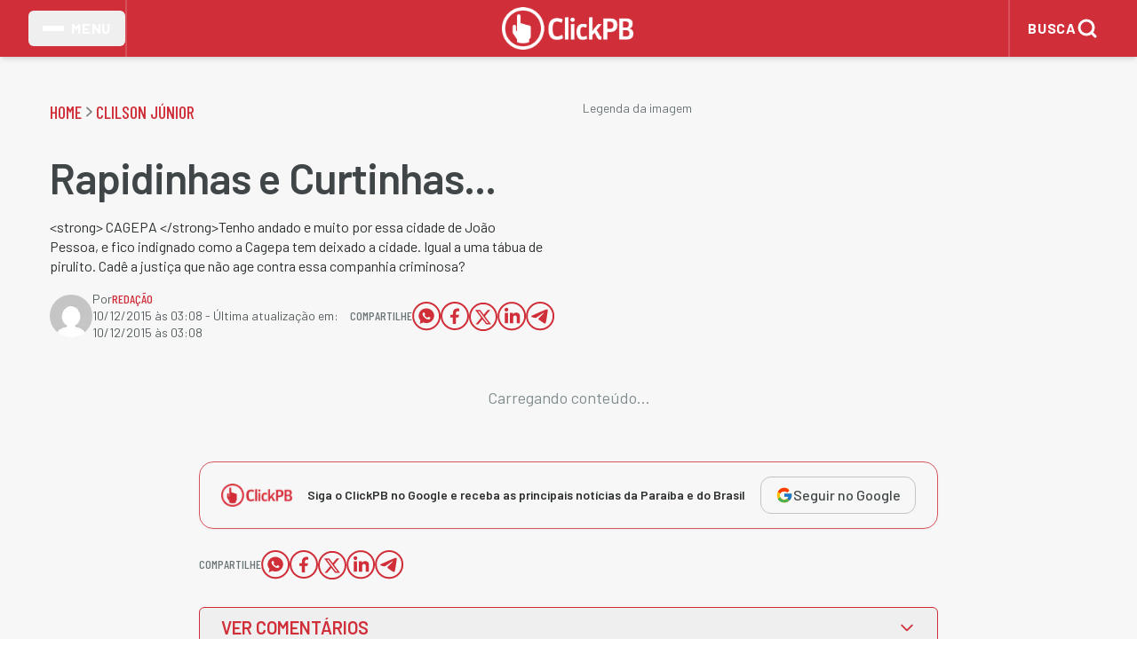

--- FILE ---
content_type: text/html; charset=utf-8
request_url: https://www.clickpb.com.br/colunistas/clilsoncol/rapidinhas-e-curtinhas-2-197223.html
body_size: 25306
content:
<!DOCTYPE html><html lang="pt-BR" class="barlow_ba01706d-module__hjvtXW__variable barlow_condensed_bed9a192-module__RUr1wa__variable" data-device-type="desktop"><head><meta charSet="utf-8"/><meta name="viewport" content="width=device-width, initial-scale=1"/><meta name="viewport" content="width=device-width, initial-scale=1, viewport-fit=cover"/><link rel="preload" as="image" imageSrcSet="/_next/image?url=%2Fimages%2Flogo-click-pb.png&amp;w=384&amp;q=75 1x, /_next/image?url=%2Fimages%2Flogo-click-pb.png&amp;w=640&amp;q=75 2x"/><link rel="preload" as="image" imageSrcSet="/_next/image?url=%2Fimages%2Flogo-click-pb-revert.png&amp;w=128&amp;q=75 1x, /_next/image?url=%2Fimages%2Flogo-click-pb-revert.png&amp;w=256&amp;q=75 2x"/><link rel="stylesheet" href="/_next/static/chunks/e75fdfb72fc92469.css" data-precedence="next"/><link rel="stylesheet" href="/_next/static/chunks/978f1fab870b13d4.css" data-precedence="next"/><link rel="stylesheet" href="/_next/static/chunks/8e4bf649b4ce4810.css" data-precedence="next"/><link rel="stylesheet" href="/_next/static/chunks/de2b02d2531e964d.css" data-precedence="next"/><link rel="preload" as="script" fetchPriority="low" href="/_next/static/chunks/e23ee2f2ba999ba1.js"/><script src="/_next/static/chunks/72c822cfe5b6f4f2.js" async=""></script><script src="/_next/static/chunks/cd469fa59783303d.js" async=""></script><script src="/_next/static/chunks/74a7f2e5d3db2ed4.js" async=""></script><script src="/_next/static/chunks/turbopack-c065df3c739137ec.js" async=""></script><script src="/_next/static/chunks/ff1a16fafef87110.js" async=""></script><script src="/_next/static/chunks/d2be314c3ece3fbe.js" async=""></script><script src="/_next/static/chunks/ad7b977fa718b9dd.js" async=""></script><script src="/_next/static/chunks/166c499aff530869.js" async=""></script><script src="/_next/static/chunks/c67344ef80550d23.js" async=""></script><script src="/_next/static/chunks/d6489ba593d16b34.js" async=""></script><script src="/_next/static/chunks/7b8528051e797d1f.js" async=""></script><script src="/_next/static/chunks/4f4cab6bf2df4c5b.js" async=""></script><script src="/_next/static/chunks/2326fa24108fefc8.js" async=""></script><link rel="preload" href="//tag.goadopt.io/injector.js?website_code=e60440f8-4a34-4ede-b401-12e9222bef70" as="script"/><meta name="next-size-adjust" content=""/><link rel="preconnect" href="https://fonts.googleapis.com"/><link rel="preconnect" href="https://fonts.gstatic.com" crossorigin="anonymous"/><link rel="preconnect" href="https://fonts.gstatic.com/s/barlow/v12/7cHpv4kjgoGqM7E_DMs5.woff2" as="font" type="font/woff2" crossorigin="anonymous"/><link rel="preconnect" href="https://www.clickpb.com.br/"/><link rel="dns-prefetch" href="https://www.clickpb.com.br/"/><link rel="preconnect" href="https://files.clickpb.com.br"/><link rel="dns-prefetch" href="https://files.clickpb.com.br"/><link rel="manifest" href="/manifest.json"/><link rel="apple-touch-icon" href="/apple-touch-icon.png"/><meta name="theme-color" content="#5069ae"/><meta name="msapplication-TileColor" content="#5069ae"/><meta name="adopt-website-id" content="e60440f8-4a34-4ede-b401-12e9222bef70"/><script src="/_next/static/chunks/a6dad97d9634a72d.js" noModule=""></script></head><body class="flex flex-col min-h-screen bg-gray-50 text-primary desktop-layout"><div hidden=""><!--$?--><template id="B:0"></template><!--/$--></div><script>(self.__next_s=self.__next_s||[]).push(["//tag.goadopt.io/injector.js?website_code=e60440f8-4a34-4ede-b401-12e9222bef70",{"className":"adopt-injector","id":"adopt-injector"}])</script><script>(self.__next_s=self.__next_s||[]).push([0,{"children":"\n          window.dataLayer = window.dataLayer || [];\n          function gtag(){dataLayer.push(arguments);}\n          gtag('consent', 'default', {\n            ad_storage: 'denied',\n            analytics_storage: 'denied',\n            ad_user_data: 'denied',\n            ad_personalization: 'denied',\n            wait_for_update: 500\n          });\n        ","id":"gtag-consent-init"}])</script><noscript><iframe src="https://www.googletagmanager.com/ns.html?id=GTM-KNWW58MF" height="0" width="0" style="display:none;visibility:hidden" title="gtm-noscript"></iframe></noscript><header class="w-full bg-brand-primary shadow-md z-50 relative"><div class="max-w-7xl mx-auto flex items-center justify-between h-16 px-2 lg:px-4 sm:px-6 lg:px-8 relative"><div class="flex items-center h-full z-10 border-r-2 border-red-400"><button type="button" aria-label="Abrir menu lateral" class="flex items-center gap-2 px-2 sm:px-4 py-2 h-10 rounded-md "><span class="flex flex-col gap-1 " aria-hidden="true"><span class="block w-5 sm:w-6 h-0.5 bg-white rounded transition-all duration-200"></span><span class="block w-5 sm:w-6 h-0.5 bg-white rounded transition-all duration-200"></span><span class="block w-5 sm:w-6 h-0.5 bg-white rounded transition-all duration-200"></span></span><span class="text-white font-bold tracking-wider text-sm sm:text-base ml-1 sm:ml-2 hidden sm:inline">MENU</span></button></div><div class="flex items-center justify-center"><a href="/" class="block"><img alt="Click Pb" width="280" height="70" decoding="async" data-nimg="1" class="h-9 w-auto sm:h-10 md:h-11 lg:h-12" style="color:transparent" srcSet="/_next/image?url=%2Fimages%2Flogo-click-pb.png&amp;w=384&amp;q=75 1x, /_next/image?url=%2Fimages%2Flogo-click-pb.png&amp;w=640&amp;q=75 2x" src="/_next/image?url=%2Fimages%2Flogo-click-pb.png&amp;w=640&amp;q=75"/></a></div><div class="flex items-center h-full z-10 "><div class="search-container  h-full  border-l-2 border-red-400 "><button class=" search-button flex items-center gap-1 sm:gap-2 px-2 sm:px-3 py-5 bg-transparent hover:bg-white/10 text-white font-nav-menu rounded border-0 outline-none transition-all duration-200 active:scale-95 min-h-[44px] flex items-center justify-center " style="border:none" aria-label="Abrir busca"><span class="text-white font-bold tracking-wider text-sm sm:text-base ml-1 sm:ml-2 hidden sm:inline">BUSCA</span><svg width="16" height="16" viewBox="0 0 24 24" fill="none" stroke="currentColor" stroke-width="3" stroke-linecap="round" stroke-linejoin="round" class="text-white font-bold w-6 h-6" aria-label="Buscar"><circle cx="11" cy="11" r="8"></circle><path d="m21 21-4.35-4.35"></path></svg></button></div></div></div></header><main class="flex-1"><!--$?--><template id="B:1"></template><div class="min-h-screen"><div class="max-w-7xl mx-auto px-4 sm:px-6 lg:px-8 py-12"><div class="mb-8"><span aria-live="polite" aria-busy="true"><span class="react-loading-skeleton mb-4" style="width:60%;height:40px;--base-color:#f7f7f7;--highlight-color:#ffffff">‌</span><br/></span><span aria-live="polite" aria-busy="true"><span class="react-loading-skeleton" style="width:40%;height:20px;--base-color:#f7f7f7;--highlight-color:#ffffff">‌</span><br/></span></div><div class="grid grid-cols-1 lg:grid-cols-12 gap-8"><div class="lg:col-span-8"><div class="mb-8"><span aria-live="polite" aria-busy="true"><span class="react-loading-skeleton rounded-lg mb-4" style="height:300px;--base-color:#f7f7f7;--highlight-color:#ffffff">‌</span><br/></span><span aria-live="polite" aria-busy="true"><span class="react-loading-skeleton mb-2" style="height:24px;--base-color:#f7f7f7;--highlight-color:#ffffff">‌</span><br/></span><span aria-live="polite" aria-busy="true"><span class="react-loading-skeleton mb-2" style="width:85%;height:24px;--base-color:#f7f7f7;--highlight-color:#ffffff">‌</span><br/></span><span aria-live="polite" aria-busy="true"><span class="react-loading-skeleton" style="width:70%;height:16px;--base-color:#f7f7f7;--highlight-color:#ffffff">‌</span><br/></span></div><div class="grid grid-cols-1 md:grid-cols-2 gap-6 mb-8"><div class="rounded-lg overflow-hidden"><span aria-live="polite" aria-busy="true"><span class="react-loading-skeleton mb-3" style="height:200px;--base-color:#f7f7f7;--highlight-color:#ffffff">‌</span><br/></span><span aria-live="polite" aria-busy="true"><span class="react-loading-skeleton mb-2" style="height:20px;--base-color:#f7f7f7;--highlight-color:#ffffff">‌</span><br/></span><span aria-live="polite" aria-busy="true"><span class="react-loading-skeleton" style="width:75%;height:16px;--base-color:#f7f7f7;--highlight-color:#ffffff">‌</span><br/></span></div><div class="rounded-lg overflow-hidden"><span aria-live="polite" aria-busy="true"><span class="react-loading-skeleton mb-3" style="height:200px;--base-color:#f7f7f7;--highlight-color:#ffffff">‌</span><br/></span><span aria-live="polite" aria-busy="true"><span class="react-loading-skeleton mb-2" style="height:20px;--base-color:#f7f7f7;--highlight-color:#ffffff">‌</span><br/></span><span aria-live="polite" aria-busy="true"><span class="react-loading-skeleton" style="width:75%;height:16px;--base-color:#f7f7f7;--highlight-color:#ffffff">‌</span><br/></span></div><div class="rounded-lg overflow-hidden"><span aria-live="polite" aria-busy="true"><span class="react-loading-skeleton mb-3" style="height:200px;--base-color:#f7f7f7;--highlight-color:#ffffff">‌</span><br/></span><span aria-live="polite" aria-busy="true"><span class="react-loading-skeleton mb-2" style="height:20px;--base-color:#f7f7f7;--highlight-color:#ffffff">‌</span><br/></span><span aria-live="polite" aria-busy="true"><span class="react-loading-skeleton" style="width:75%;height:16px;--base-color:#f7f7f7;--highlight-color:#ffffff">‌</span><br/></span></div><div class="rounded-lg overflow-hidden"><span aria-live="polite" aria-busy="true"><span class="react-loading-skeleton mb-3" style="height:200px;--base-color:#f7f7f7;--highlight-color:#ffffff">‌</span><br/></span><span aria-live="polite" aria-busy="true"><span class="react-loading-skeleton mb-2" style="height:20px;--base-color:#f7f7f7;--highlight-color:#ffffff">‌</span><br/></span><span aria-live="polite" aria-busy="true"><span class="react-loading-skeleton" style="width:75%;height:16px;--base-color:#f7f7f7;--highlight-color:#ffffff">‌</span><br/></span></div></div></div><div class="lg:col-span-4"><span aria-live="polite" aria-busy="true"><span class="react-loading-skeleton rounded mb-6" style="height:250px;--base-color:#f7f7f7;--highlight-color:#ffffff">‌</span><br/></span><div class="space-y-4"><div class="flex gap-3"><span aria-live="polite" aria-busy="true"><span class="react-loading-skeleton rounded" style="width:80px;height:60px;--base-color:#f7f7f7;--highlight-color:#ffffff">‌</span><br/></span><div class="flex-1"><span aria-live="polite" aria-busy="true"><span class="react-loading-skeleton mb-1" style="height:16px;--base-color:#f7f7f7;--highlight-color:#ffffff">‌</span><br/></span><span aria-live="polite" aria-busy="true"><span class="react-loading-skeleton" style="width:80%;height:14px;--base-color:#f7f7f7;--highlight-color:#ffffff">‌</span><br/></span></div></div><div class="flex gap-3"><span aria-live="polite" aria-busy="true"><span class="react-loading-skeleton rounded" style="width:80px;height:60px;--base-color:#f7f7f7;--highlight-color:#ffffff">‌</span><br/></span><div class="flex-1"><span aria-live="polite" aria-busy="true"><span class="react-loading-skeleton mb-1" style="height:16px;--base-color:#f7f7f7;--highlight-color:#ffffff">‌</span><br/></span><span aria-live="polite" aria-busy="true"><span class="react-loading-skeleton" style="width:80%;height:14px;--base-color:#f7f7f7;--highlight-color:#ffffff">‌</span><br/></span></div></div><div class="flex gap-3"><span aria-live="polite" aria-busy="true"><span class="react-loading-skeleton rounded" style="width:80px;height:60px;--base-color:#f7f7f7;--highlight-color:#ffffff">‌</span><br/></span><div class="flex-1"><span aria-live="polite" aria-busy="true"><span class="react-loading-skeleton mb-1" style="height:16px;--base-color:#f7f7f7;--highlight-color:#ffffff">‌</span><br/></span><span aria-live="polite" aria-busy="true"><span class="react-loading-skeleton" style="width:80%;height:14px;--base-color:#f7f7f7;--highlight-color:#ffffff">‌</span><br/></span></div></div><div class="flex gap-3"><span aria-live="polite" aria-busy="true"><span class="react-loading-skeleton rounded" style="width:80px;height:60px;--base-color:#f7f7f7;--highlight-color:#ffffff">‌</span><br/></span><div class="flex-1"><span aria-live="polite" aria-busy="true"><span class="react-loading-skeleton mb-1" style="height:16px;--base-color:#f7f7f7;--highlight-color:#ffffff">‌</span><br/></span><span aria-live="polite" aria-busy="true"><span class="react-loading-skeleton" style="width:80%;height:14px;--base-color:#f7f7f7;--highlight-color:#ffffff">‌</span><br/></span></div></div><div class="flex gap-3"><span aria-live="polite" aria-busy="true"><span class="react-loading-skeleton rounded" style="width:80px;height:60px;--base-color:#f7f7f7;--highlight-color:#ffffff">‌</span><br/></span><div class="flex-1"><span aria-live="polite" aria-busy="true"><span class="react-loading-skeleton mb-1" style="height:16px;--base-color:#f7f7f7;--highlight-color:#ffffff">‌</span><br/></span><span aria-live="polite" aria-busy="true"><span class="react-loading-skeleton" style="width:80%;height:14px;--base-color:#f7f7f7;--highlight-color:#ffffff">‌</span><br/></span></div></div></div></div></div><div class="mt-12"><div class="mb-8"><span aria-live="polite" aria-busy="true"><span class="react-loading-skeleton mb-6" style="width:200px;height:32px;--base-color:#f7f7f7;--highlight-color:#ffffff">‌</span><br/></span><div class="grid grid-cols-1 md:grid-cols-2 lg:grid-cols-3 gap-4"><div class="flex gap-3"><span aria-live="polite" aria-busy="true"><span class="react-loading-skeleton rounded" style="width:64px;height:48px;--base-color:#f7f7f7;--highlight-color:#ffffff">‌</span><br/></span><div class="flex-1"><span aria-live="polite" aria-busy="true"><span class="react-loading-skeleton mb-1" style="height:16px;--base-color:#f7f7f7;--highlight-color:#ffffff">‌</span><br/></span><span aria-live="polite" aria-busy="true"><span class="react-loading-skeleton" style="width:70%;height:12px;--base-color:#f7f7f7;--highlight-color:#ffffff">‌</span><br/></span></div></div><div class="flex gap-3"><span aria-live="polite" aria-busy="true"><span class="react-loading-skeleton rounded" style="width:64px;height:48px;--base-color:#f7f7f7;--highlight-color:#ffffff">‌</span><br/></span><div class="flex-1"><span aria-live="polite" aria-busy="true"><span class="react-loading-skeleton mb-1" style="height:16px;--base-color:#f7f7f7;--highlight-color:#ffffff">‌</span><br/></span><span aria-live="polite" aria-busy="true"><span class="react-loading-skeleton" style="width:70%;height:12px;--base-color:#f7f7f7;--highlight-color:#ffffff">‌</span><br/></span></div></div><div class="flex gap-3"><span aria-live="polite" aria-busy="true"><span class="react-loading-skeleton rounded" style="width:64px;height:48px;--base-color:#f7f7f7;--highlight-color:#ffffff">‌</span><br/></span><div class="flex-1"><span aria-live="polite" aria-busy="true"><span class="react-loading-skeleton mb-1" style="height:16px;--base-color:#f7f7f7;--highlight-color:#ffffff">‌</span><br/></span><span aria-live="polite" aria-busy="true"><span class="react-loading-skeleton" style="width:70%;height:12px;--base-color:#f7f7f7;--highlight-color:#ffffff">‌</span><br/></span></div></div><div class="flex gap-3"><span aria-live="polite" aria-busy="true"><span class="react-loading-skeleton rounded" style="width:64px;height:48px;--base-color:#f7f7f7;--highlight-color:#ffffff">‌</span><br/></span><div class="flex-1"><span aria-live="polite" aria-busy="true"><span class="react-loading-skeleton mb-1" style="height:16px;--base-color:#f7f7f7;--highlight-color:#ffffff">‌</span><br/></span><span aria-live="polite" aria-busy="true"><span class="react-loading-skeleton" style="width:70%;height:12px;--base-color:#f7f7f7;--highlight-color:#ffffff">‌</span><br/></span></div></div><div class="flex gap-3"><span aria-live="polite" aria-busy="true"><span class="react-loading-skeleton rounded" style="width:64px;height:48px;--base-color:#f7f7f7;--highlight-color:#ffffff">‌</span><br/></span><div class="flex-1"><span aria-live="polite" aria-busy="true"><span class="react-loading-skeleton mb-1" style="height:16px;--base-color:#f7f7f7;--highlight-color:#ffffff">‌</span><br/></span><span aria-live="polite" aria-busy="true"><span class="react-loading-skeleton" style="width:70%;height:12px;--base-color:#f7f7f7;--highlight-color:#ffffff">‌</span><br/></span></div></div><div class="flex gap-3"><span aria-live="polite" aria-busy="true"><span class="react-loading-skeleton rounded" style="width:64px;height:48px;--base-color:#f7f7f7;--highlight-color:#ffffff">‌</span><br/></span><div class="flex-1"><span aria-live="polite" aria-busy="true"><span class="react-loading-skeleton mb-1" style="height:16px;--base-color:#f7f7f7;--highlight-color:#ffffff">‌</span><br/></span><span aria-live="polite" aria-busy="true"><span class="react-loading-skeleton" style="width:70%;height:12px;--base-color:#f7f7f7;--highlight-color:#ffffff">‌</span><br/></span></div></div></div></div><div class="flex justify-center mb-8"><span aria-live="polite" aria-busy="true"><span class="react-loading-skeleton max-w-4xl" style="width:100%;height:90px;--base-color:#f7f7f7;--highlight-color:#ffffff">‌</span><br/></span></div><div><span aria-live="polite" aria-busy="true"><span class="react-loading-skeleton mb-6" style="width:250px;height:32px;--base-color:#f7f7f7;--highlight-color:#ffffff">‌</span><br/></span><div class="grid grid-cols-1 md:grid-cols-2 lg:grid-cols-3 gap-6"><div class="rounded-lg overflow-hidden"><span aria-live="polite" aria-busy="true"><span class="react-loading-skeleton mb-3" style="height:200px;--base-color:#f7f7f7;--highlight-color:#ffffff">‌</span><br/></span><span aria-live="polite" aria-busy="true"><span class="react-loading-skeleton mb-2" style="height:20px;--base-color:#f7f7f7;--highlight-color:#ffffff">‌</span><br/></span><span aria-live="polite" aria-busy="true"><span class="react-loading-skeleton" style="width:75%;height:16px;--base-color:#f7f7f7;--highlight-color:#ffffff">‌</span><br/></span></div><div class="rounded-lg overflow-hidden"><span aria-live="polite" aria-busy="true"><span class="react-loading-skeleton mb-3" style="height:200px;--base-color:#f7f7f7;--highlight-color:#ffffff">‌</span><br/></span><span aria-live="polite" aria-busy="true"><span class="react-loading-skeleton mb-2" style="height:20px;--base-color:#f7f7f7;--highlight-color:#ffffff">‌</span><br/></span><span aria-live="polite" aria-busy="true"><span class="react-loading-skeleton" style="width:75%;height:16px;--base-color:#f7f7f7;--highlight-color:#ffffff">‌</span><br/></span></div><div class="rounded-lg overflow-hidden"><span aria-live="polite" aria-busy="true"><span class="react-loading-skeleton mb-3" style="height:200px;--base-color:#f7f7f7;--highlight-color:#ffffff">‌</span><br/></span><span aria-live="polite" aria-busy="true"><span class="react-loading-skeleton mb-2" style="height:20px;--base-color:#f7f7f7;--highlight-color:#ffffff">‌</span><br/></span><span aria-live="polite" aria-busy="true"><span class="react-loading-skeleton" style="width:75%;height:16px;--base-color:#f7f7f7;--highlight-color:#ffffff">‌</span><br/></span></div><div class="rounded-lg overflow-hidden"><span aria-live="polite" aria-busy="true"><span class="react-loading-skeleton mb-3" style="height:200px;--base-color:#f7f7f7;--highlight-color:#ffffff">‌</span><br/></span><span aria-live="polite" aria-busy="true"><span class="react-loading-skeleton mb-2" style="height:20px;--base-color:#f7f7f7;--highlight-color:#ffffff">‌</span><br/></span><span aria-live="polite" aria-busy="true"><span class="react-loading-skeleton" style="width:75%;height:16px;--base-color:#f7f7f7;--highlight-color:#ffffff">‌</span><br/></span></div><div class="rounded-lg overflow-hidden"><span aria-live="polite" aria-busy="true"><span class="react-loading-skeleton mb-3" style="height:200px;--base-color:#f7f7f7;--highlight-color:#ffffff">‌</span><br/></span><span aria-live="polite" aria-busy="true"><span class="react-loading-skeleton mb-2" style="height:20px;--base-color:#f7f7f7;--highlight-color:#ffffff">‌</span><br/></span><span aria-live="polite" aria-busy="true"><span class="react-loading-skeleton" style="width:75%;height:16px;--base-color:#f7f7f7;--highlight-color:#ffffff">‌</span><br/></span></div><div class="rounded-lg overflow-hidden"><span aria-live="polite" aria-busy="true"><span class="react-loading-skeleton mb-3" style="height:200px;--base-color:#f7f7f7;--highlight-color:#ffffff">‌</span><br/></span><span aria-live="polite" aria-busy="true"><span class="react-loading-skeleton mb-2" style="height:20px;--base-color:#f7f7f7;--highlight-color:#ffffff">‌</span><br/></span><span aria-live="polite" aria-busy="true"><span class="react-loading-skeleton" style="width:75%;height:16px;--base-color:#f7f7f7;--highlight-color:#ffffff">‌</span><br/></span></div></div></div></div></div></div><!--/$--></main><footer class="bg-surface"><div class="max-w-7xl mx-auto px-2 sm:px-4 lg:px-8 py-8 lg:py-12"><div class="flex flex-col lg:flex-row gap-4 lg:gap-4"><div class="flex flex-col gap-4 w-full lg:w-[338px] shrink-0 items-center lg:items-start"><div class="h-10 w-auto"><img alt="Click Pb" width="124" height="40" decoding="async" data-nimg="1" class="h-10 w-auto" style="color:transparent" srcSet="/_next/image?url=%2Fimages%2Flogo-click-pb-revert.png&amp;w=128&amp;q=75 1x, /_next/image?url=%2Fimages%2Flogo-click-pb-revert.png&amp;w=256&amp;q=75 2x" src="/_next/image?url=%2Fimages%2Flogo-click-pb-revert.png&amp;w=256&amp;q=75"/></div><div class="w-full max-w-[325px]"><p class="text-content text-ui leading-normal text-center lg:text-left">A utilização deste site implica o seu acordo com o<!-- --> <a href="/termos-de-uso" class="font-semibold hover:text-interactive text-interactive">Termos e Condições</a>, e com a<!-- --> <a href="/politica-de-privacidade" class="font-semibold hover:text-interactive text-interactive">Política de Privacidade</a>.</p></div><div class="flex gap-4 items-center justify-center lg:justify-start"><a href="https://www.facebook.com/clickpb/" target="_blank" rel="noopener noreferrer" class="w-10 h-10 hover:opacity-75 transition-opacity" aria-label="Facebook"><svg xmlns="http://www.w3.org/2000/svg" width="41" height="40" viewBox="0 0 41 40" fill="none" class=""><path d="M20.5 4C11.664 4 4.5 11.164 4.5 20C4.5 28.0213 10.4093 34.6453 18.108 35.8027V24.24H14.1493V20.0347H18.108V17.236C18.108 12.6027 20.3653 10.5693 24.216 10.5693C26.06 10.5693 27.036 10.7067 27.4973 10.768V14.4387H24.8707C23.236 14.4387 22.6653 15.9893 22.6653 17.736V20.0347H27.456L26.8067 24.24H22.6653V35.836C30.4747 34.7773 36.5 28.1 36.5 20C36.5 11.164 29.336 4 20.5 4Z" fill="#808C8F"></path></svg></a><a href="https://twitter.com/portalclickpb" target="_blank" rel="noopener noreferrer" class="w-10 h-10 hover:opacity-75 transition-opacity" aria-label="Twitter"><svg xmlns="http://www.w3.org/2000/svg" width="41" height="40" viewBox="0 0 41 40" fill="none" class=""><path d="M37.8333 9.24922C36.5573 9.81588 35.1866 10.1972 33.748 10.3692C35.2173 9.48922 36.344 8.09588 36.8746 6.43455C35.5013 7.24922 33.9786 7.84122 32.3573 8.16122C31.0599 6.77855 29.212 5.91455 27.1666 5.91455C23.2386 5.91455 20.0546 9.09988 20.0546 13.0266C20.0546 13.5839 20.1186 14.1279 20.2386 14.6466C14.328 14.3505 9.08795 11.5186 5.57862 7.21455C4.96795 8.26522 4.61728 9.48655 4.61728 10.7919C4.61728 13.2586 5.87195 15.4359 7.77995 16.7106C6.61462 16.6732 5.51728 16.3532 4.55862 15.8212C4.55862 15.8519 4.55862 15.8799 4.55862 15.9106C4.55862 19.3572 7.00928 22.2319 10.2639 22.8839C9.66795 23.0466 9.03862 23.1332 8.38928 23.1332C7.93195 23.1332 7.48528 23.0879 7.05195 23.0065C7.95728 25.8319 10.584 27.8892 13.696 27.9465C11.2626 29.8545 8.19595 30.9919 4.86262 30.9919C4.28928 30.9919 3.72262 30.9586 3.16528 30.8919C6.31328 32.9092 10.0506 34.0866 14.068 34.0866C27.1506 34.0866 34.3026 23.2492 34.3026 13.8505C34.3026 13.5426 34.2959 13.2359 34.2826 12.9306C35.6733 11.9266 36.88 10.6746 37.8333 9.24922Z" fill="#808C8F"></path></svg></a><a href="https://www.youtube.com/@G.ClickTV" target="_blank" rel="noopener noreferrer" class="w-10 h-10 hover:opacity-75 transition-opacity" aria-label="YouTube"><svg xmlns="http://www.w3.org/2000/svg" width="41" height="40" viewBox="0 0 41 40" fill="none" class=""><path d="M36.4187 11.6002C36.0999 9.84082 34.5812 8.55957 32.8187 8.15957C30.1812 7.6002 25.2999 7.2002 20.0187 7.2002C14.7405 7.2002 9.78115 7.6002 7.14053 8.15957C5.38115 8.55957 3.85928 9.75957 3.54053 11.6002C3.21865 13.6002 2.8999 16.4002 2.8999 20.0002C2.8999 23.6002 3.21865 26.4002 3.61865 28.4002C3.94053 30.1596 5.45928 31.4408 7.21865 31.8408C10.0187 32.4002 14.8187 32.8002 20.0999 32.8002C25.3812 32.8002 30.1812 32.4002 32.9812 31.8408C34.7405 31.4408 36.2593 30.2408 36.5812 28.4002C36.8999 26.4002 37.2999 23.5189 37.3812 20.0002C37.2187 16.4002 36.8187 13.6002 36.4187 11.6002ZM15.6999 25.6002V14.4002L25.4593 20.0002L15.6999 25.6002Z" fill="#808C8F"></path></svg></a><a href="https://www.instagram.com/portalclickpb/" target="_blank" rel="noopener noreferrer" class="w-10 h-10 hover:opacity-75 transition-opacity" aria-label="Instagram"><svg xmlns="http://www.w3.org/2000/svg" width="41" height="40" viewBox="0 0 41 40" fill="none" class=""><path d="M13.8307 4C8.6854 4 4.5 8.18927 4.5 13.3359V26.6693C4.5 31.8146 8.68927 36 13.8359 36H27.1693C32.3146 36 36.5 31.8107 36.5 26.6641V13.3307C36.5 8.1854 32.3107 4 27.1641 4H13.8307ZM29.8333 9.33333C30.5693 9.33333 31.1667 9.93067 31.1667 10.6667C31.1667 11.4027 30.5693 12 29.8333 12C29.0973 12 28.5 11.4027 28.5 10.6667C28.5 9.93067 29.0973 9.33333 29.8333 9.33333ZM20.5 12C24.912 12 28.5 15.588 28.5 20C28.5 24.412 24.912 28 20.5 28C16.088 28 12.5 24.412 12.5 20C12.5 15.588 16.088 12 20.5 12ZM20.5 14.6667C19.0855 14.6667 17.729 15.2286 16.7288 16.2288C15.7286 17.229 15.1667 18.5855 15.1667 20C15.1667 21.4145 15.7286 22.771 16.7288 23.7712C17.729 24.7714 19.0855 25.3333 20.5 25.3333C21.9145 25.3333 23.271 24.7714 24.2712 23.7712C25.2714 22.771 25.8333 21.4145 25.8333 20C25.8333 18.5855 25.2714 17.229 24.2712 16.2288C23.271 15.2286 21.9145 14.6667 20.5 14.6667Z" fill="#808C8F"></path></svg></a></div><div class="w-full max-w-[325px]"><p class="text-[#555d5f] text-sm font-[&#x27;Barlow&#x27;] leading-normal text-center lg:text-left">Copyright © 2005 - 2025 ClickPB. Todos os direitos reservados.</p></div></div><div class="flex flex-col lg:flex-row gap-4 w-full lg:w-[810px] lg:flex-1 items-center lg:items-start"><div class="flex flex-col gap-4 w-full lg:w-[810px] items-center lg:items-start"><h2 class="text-[#404648] text-xl font-bold font-[&#x27;Barlow_Condensed&#x27;] uppercase tracking-wide text-center lg:text-left">Editorias</h2><div class="flex flex-wrap gap-2 lg:gap-4 justify-center lg:justify-start w-full"><div class="w-[114px] lg:w-[220px]"><a href="https://www.clickpb.com.br/paraiba" target="_self" class="text-[#404648] hover:text-gray-900 leading-6 block text-center lg:text-left ">Paraíba</a></div><div class="w-[114px] lg:w-[220px]"><a href="https://www.clickpb.com.br/politica" target="_self" class="text-[#404648] hover:text-gray-900 leading-6 block text-center lg:text-left ">Política</a></div><div class="w-[114px] lg:w-[220px]"><a href="https://www.clickpb.com.br/brasil" target="_self" class="text-[#404648] hover:text-gray-900 leading-6 block text-center lg:text-left ">Brasil</a></div><div class="w-[114px] lg:w-[220px]"><a href="https://www.clickpb.com.br/policial" target="_self" class="text-[#404648] hover:text-gray-900 leading-6 block text-center lg:text-left ">Notícias Policiais</a></div><div class="w-[114px] lg:w-[220px]"><a href="https://www.clickpb.com.br/mundo" target="_self" class="text-[#404648] hover:text-gray-900 leading-6 block text-center lg:text-left ">Mundo</a></div><div class="w-[114px] lg:w-[220px]"><a href="https://www.clickpb.com.br/esporte" target="_self" class="text-[#404648] hover:text-gray-900 leading-6 block text-center lg:text-left ">Esporte</a></div><div class="w-[114px] lg:w-[220px]"><a href="https://www.clickpb.com.br/cotidiano" target="_self" class="text-[#404648] hover:text-gray-900 leading-6 block text-center lg:text-left ">Cotidiano</a></div><div class="w-[114px] lg:w-[220px]"><a href="https://www.clickpb.com.br/economia" target="_self" class="text-[#404648] hover:text-gray-900 leading-6 block text-center lg:text-left ">Economia</a></div><div class="w-[114px] lg:w-[220px]"><a href="https://www.clickpb.com.br/saude" target="_self" class="text-[#404648] hover:text-gray-900 leading-6 block text-center lg:text-left ">Saúde</a></div><div class="w-[114px] lg:w-[220px]"><a href="https://www.clickpb.com.br/educacao" target="_self" class="text-[#404648] hover:text-gray-900 leading-6 block text-center lg:text-left ">Educação</a></div><div class="w-[114px] lg:w-[220px]"><a href="https://www.clickpb.com.br/colunistas/alfredo-soares" target="_self" class="text-[#404648] hover:text-gray-900 leading-6 block text-center lg:text-left ">Alfredo Soares</a></div><div class="w-[114px] lg:w-[220px]"><a href="https://www.clickpb.com.br/colunistas/eduardo-varandas" target="_self" class="text-[#404648] hover:text-gray-900 leading-6 block text-center lg:text-left ">Eduardo Varandas</a></div><div class="w-[114px] lg:w-[220px]"><a href="https://www.clickpb.com.br/colunistas/clilsoncol" target="_self" class="text-[#404648] hover:text-gray-900 leading-6 block text-center lg:text-left ">Clilson Júnior</a></div><div class="w-[114px] lg:w-[220px]"><a href="https://www.clickpb.com.br/blogs/click-da-fe" target="_self" class="text-[#404648] hover:text-gray-900 leading-6 block text-center lg:text-left ">Click da Fé</a></div><div class="w-[114px] lg:w-[220px]"><a href="https://www.clickpb.com.br/blogs/click-gourmet" target="_self" class="text-[#404648] hover:text-gray-900 leading-6 block text-center lg:text-left ">Click Gourmet</a></div><div class="w-[114px] lg:w-[220px]"><a href="https://www.clickpb.com.br/blogs/click-jus" target="_self" class="text-[#404648] hover:text-gray-900 leading-6 block text-center lg:text-left ">Click Jus</a></div><div class="w-[114px] lg:w-[220px]"><a href="https://www.clickpb.com.br/blogs/clickgeek" target="_self" class="text-[#404648] hover:text-gray-900 leading-6 block text-center lg:text-left ">Click Geek</a></div><div class="w-[114px] lg:w-[220px]"><a href="https://www.clickpb.com.br/blogs/nocaute" target="_self" class="text-[#404648] hover:text-gray-900 leading-6 block text-center lg:text-left ">Nocaute</a></div></div></div></div></div></div></footer><script>requestAnimationFrame(function(){$RT=performance.now()});</script><script src="/_next/static/chunks/e23ee2f2ba999ba1.js" id="_R_" async=""></script><div hidden id="S:1"><template id="P:2"></template><!--$?--><template id="B:3"></template><!--/$--></div><script>(self.__next_f=self.__next_f||[]).push([0])</script><script>self.__next_f.push([1,"1:\"$Sreact.fragment\"\n3:I[39756,[\"/_next/static/chunks/ff1a16fafef87110.js\",\"/_next/static/chunks/d2be314c3ece3fbe.js\"],\"default\"]\n4:I[37457,[\"/_next/static/chunks/ff1a16fafef87110.js\",\"/_next/static/chunks/d2be314c3ece3fbe.js\"],\"default\"]\n6:I[97367,[\"/_next/static/chunks/ff1a16fafef87110.js\",\"/_next/static/chunks/d2be314c3ece3fbe.js\"],\"OutletBoundary\"]\n7:\"$Sreact.suspense\"\n9:I[96924,[\"/_next/static/chunks/ad7b977fa718b9dd.js\",\"/_next/static/chunks/166c499aff530869.js\",\"/_next/static/chunks/c67344ef80550d23.js\"],\"SkeletonTheme\"]\na:I[96924,[\"/_next/static/chunks/ad7b977fa718b9dd.js\",\"/_next/static/chunks/166c499aff530869.js\",\"/_next/static/chunks/c67344ef80550d23.js\"],\"default\"]\n17:I[68027,[],\"default\"]\n18:I[97367,[\"/_next/static/chunks/ff1a16fafef87110.js\",\"/_next/static/chunks/d2be314c3ece3fbe.js\"],\"ViewportBoundary\"]\n1a:I[97367,[\"/_next/static/chunks/ff1a16fafef87110.js\",\"/_next/static/chunks/d2be314c3ece3fbe.js\"],\"MetadataBoundary\"]\n1c:I[79520,[\"/_next/static/chunks/ad7b977fa718b9dd.js\",\"/_next/static/chunks/d6489ba593d16b34.js\",\"/_next/static/chunks/7b8528051e797d1f.js\",\"/_next/static/chunks/4f4cab6bf2df4c5b.js\"],\"\"]\n1e:I[54026,[\"/_next/static/chunks/ad7b977fa718b9dd.js\"],\"GlobalsProvider\"]\n20:I[37555,[\"/_next/static/chunks/ad7b977fa718b9dd.js\"],\"default\"]\n21:I[91658,[\"/_next/static/chunks/ad7b977fa718b9dd.js\"],\"default\"]\n22:I[99046,[\"/_next/static/chunks/ad7b977fa718b9dd.js\",\"/_next/static/chunks/2326fa24108fefc8.js\"],\"default\"]\n:HL[\"/_next/static/chunks/e75fdfb72fc92469.css\",\"style\"]\n:HL[\"/_next/static/chunks/978f1fab870b13d4.css\",\"style\"]\n:HL[\"/_next/static/media/0595f7052377a1a2-s.p.0de08f1e.woff2\",\"font\",{\"crossOrigin\":\"\",\"type\":\"font/woff2\"}]\n:HL[\"/_next/static/media/235a0ef330592118-s.p.b3cd1641.woff2\",\"font\",{\"crossOrigin\":\"\",\"type\":\"font/woff2\"}]\n:HL[\"/_next/static/media/6c98c9fb873995d2-s.p.4a6499bc.woff2\",\"font\",{\"crossOrigin\":\"\",\"type\":\"font/woff2\"}]\n:HL[\"/_next/static/media/a083361d37caf3d1-s.p.5c0d0b0d.woff2\",\"font\",{\"crossOrigin\":\"\",\"type\":\"font/woff2\"}]\n:HL[\"/_next/static/media/c6e2684784a55443-s.p.ea91da97.woff2\",\"font\",{\"crossOrigin\":\"\",\"type\":\"font/woff2\"}]\n:HL[\"/_next/static/chunks/8e4bf649b4ce4810.css\",\"style\"]\n:HL[\"/_next/static/chunks/de2b02d2531e964d.css\",\"style\"]\n"])</script><script>self.__next_f.push([1,"0:{\"P\":null,\"b\":\"tY9GHtQTNoJQTWNJxvgAa\",\"c\":[\"\",\"colunistas\",\"clilsoncol\",\"rapidinhas-e-curtinhas-2-197223.html\"],\"q\":\"\",\"i\":false,\"f\":[[[\"\",{\"children\":[[\"segments\",\"colunistas/clilsoncol/rapidinhas-e-curtinhas-2-197223.html\",\"c\"],{\"children\":[\"__PAGE__\",{}]}]},\"$undefined\",\"$undefined\",true],[[\"$\",\"$1\",\"c\",{\"children\":[[[\"$\",\"link\",\"0\",{\"rel\":\"stylesheet\",\"href\":\"/_next/static/chunks/e75fdfb72fc92469.css\",\"precedence\":\"next\",\"crossOrigin\":\"$undefined\",\"nonce\":\"$undefined\"}],[\"$\",\"link\",\"1\",{\"rel\":\"stylesheet\",\"href\":\"/_next/static/chunks/978f1fab870b13d4.css\",\"precedence\":\"next\",\"crossOrigin\":\"$undefined\",\"nonce\":\"$undefined\"}],[\"$\",\"script\",\"script-0\",{\"src\":\"/_next/static/chunks/ad7b977fa718b9dd.js\",\"async\":true,\"nonce\":\"$undefined\"}]],\"$L2\"]}],{\"children\":[[\"$\",\"$1\",\"c\",{\"children\":[null,[\"$\",\"$L3\",null,{\"parallelRouterKey\":\"children\",\"error\":\"$undefined\",\"errorStyles\":\"$undefined\",\"errorScripts\":\"$undefined\",\"template\":[\"$\",\"$L4\",null,{}],\"templateStyles\":\"$undefined\",\"templateScripts\":\"$undefined\",\"notFound\":\"$undefined\",\"forbidden\":\"$undefined\",\"unauthorized\":\"$undefined\"}]]}],{\"children\":[[\"$\",\"$1\",\"c\",{\"children\":[\"$L5\",[[\"$\",\"link\",\"0\",{\"rel\":\"stylesheet\",\"href\":\"/_next/static/chunks/8e4bf649b4ce4810.css\",\"precedence\":\"next\",\"crossOrigin\":\"$undefined\",\"nonce\":\"$undefined\"}],[\"$\",\"link\",\"1\",{\"rel\":\"stylesheet\",\"href\":\"/_next/static/chunks/de2b02d2531e964d.css\",\"precedence\":\"next\",\"crossOrigin\":\"$undefined\",\"nonce\":\"$undefined\"}],[\"$\",\"script\",\"script-0\",{\"src\":\"/_next/static/chunks/d6489ba593d16b34.js\",\"async\":true,\"nonce\":\"$undefined\"}],[\"$\",\"script\",\"script-1\",{\"src\":\"/_next/static/chunks/7b8528051e797d1f.js\",\"async\":true,\"nonce\":\"$undefined\"}],[\"$\",\"script\",\"script-2\",{\"src\":\"/_next/static/chunks/4f4cab6bf2df4c5b.js\",\"async\":true,\"nonce\":\"$undefined\"}]],[\"$\",\"$L6\",null,{\"children\":[\"$\",\"$7\",null,{\"name\":\"Next.MetadataOutlet\",\"children\":\"$@8\"}]}]]}],{},null,false,false]},[[\"$\",\"$L9\",\"l\",{\"baseColor\":\"#f7f7f7\",\"highlightColor\":\"#ffffff\",\"children\":[\"$\",\"div\",null,{\"className\":\"min-h-screen\",\"children\":[\"$\",\"div\",null,{\"className\":\"max-w-7xl mx-auto px-4 sm:px-6 lg:px-8 py-12\",\"children\":[[\"$\",\"div\",null,{\"className\":\"mb-8\",\"children\":[[\"$\",\"$La\",null,{\"height\":40,\"width\":\"60%\",\"className\":\"mb-4\"}],[\"$\",\"$La\",null,{\"height\":20,\"width\":\"40%\"}]]}],[\"$\",\"div\",null,{\"className\":\"grid grid-cols-1 lg:grid-cols-12 gap-8\",\"children\":[[\"$\",\"div\",null,{\"className\":\"lg:col-span-8\",\"children\":[[\"$\",\"div\",null,{\"className\":\"mb-8\",\"children\":[[\"$\",\"$La\",null,{\"height\":300,\"className\":\"rounded-lg mb-4\"}],[\"$\",\"$La\",null,{\"height\":24,\"className\":\"mb-2\"}],[\"$\",\"$La\",null,{\"height\":24,\"width\":\"85%\",\"className\":\"mb-2\"}],[\"$\",\"$La\",null,{\"height\":16,\"width\":\"70%\"}]]}],[\"$\",\"div\",null,{\"className\":\"grid grid-cols-1 md:grid-cols-2 gap-6 mb-8\",\"children\":[[\"$\",\"div\",\"0\",{\"className\":\"rounded-lg overflow-hidden\",\"children\":[[\"$\",\"$La\",null,{\"height\":200,\"className\":\"mb-3\"}],[\"$\",\"$La\",null,{\"height\":20,\"className\":\"mb-2\"}],[\"$\",\"$La\",null,{\"height\":16,\"width\":\"75%\"}]]}],[\"$\",\"div\",\"1\",{\"className\":\"rounded-lg overflow-hidden\",\"children\":[[\"$\",\"$La\",null,{\"height\":200,\"className\":\"mb-3\"}],[\"$\",\"$La\",null,{\"height\":20,\"className\":\"mb-2\"}],[\"$\",\"$La\",null,{\"height\":16,\"width\":\"75%\"}]]}],[\"$\",\"div\",\"2\",{\"className\":\"rounded-lg overflow-hidden\",\"children\":[[\"$\",\"$La\",null,{\"height\":200,\"className\":\"mb-3\"}],[\"$\",\"$La\",null,{\"height\":20,\"className\":\"mb-2\"}],[\"$\",\"$La\",null,{\"height\":16,\"width\":\"75%\"}]]}],[\"$\",\"div\",\"3\",{\"className\":\"rounded-lg overflow-hidden\",\"children\":[[\"$\",\"$La\",null,{\"height\":200,\"className\":\"mb-3\"}],[\"$\",\"$La\",null,{\"height\":20,\"className\":\"mb-2\"}],[\"$\",\"$La\",null,{\"height\":16,\"width\":\"75%\"}]]}]]}]]}],[\"$\",\"div\",null,{\"className\":\"lg:col-span-4\",\"children\":[[\"$\",\"$La\",null,{\"height\":250,\"className\":\"rounded mb-6\"}],[\"$\",\"div\",null,{\"className\":\"space-y-4\",\"children\":[[\"$\",\"div\",\"0\",{\"className\":\"flex gap-3\",\"children\":[[\"$\",\"$La\",null,{\"width\":80,\"height\":60,\"className\":\"rounded\"}],[\"$\",\"div\",null,{\"className\":\"flex-1\",\"children\":[[\"$\",\"$La\",null,{\"height\":16,\"className\":\"mb-1\"}],[\"$\",\"$La\",null,{\"height\":14,\"width\":\"80%\"}]]}]]}],[\"$\",\"div\",\"1\",{\"className\":\"flex gap-3\",\"children\":[[\"$\",\"$La\",null,{\"width\":80,\"height\":60,\"className\":\"rounded\"}],[\"$\",\"div\",null,{\"className\":\"flex-1\",\"children\":[[\"$\",\"$La\",null,{\"height\":16,\"className\":\"mb-1\"}],[\"$\",\"$La\",null,{\"height\":14,\"width\":\"80%\"}]]}]]}],[\"$\",\"div\",\"2\",{\"className\":\"flex gap-3\",\"children\":[[\"$\",\"$La\",null,{\"width\":80,\"height\":60,\"className\":\"rounded\"}],[\"$\",\"div\",null,{\"className\":\"flex-1\",\"children\":[[\"$\",\"$La\",null,{\"height\":16,\"className\":\"mb-1\"}],[\"$\",\"$La\",null,{\"height\":14,\"width\":\"80%\"}]]}]]}],[\"$\",\"div\",\"3\",{\"className\":\"flex gap-3\",\"children\":[[\"$\",\"$La\",null,{\"width\":80,\"height\":60,\"className\":\"rounded\"}],[\"$\",\"div\",null,{\"className\":\"flex-1\",\"children\":[[\"$\",\"$La\",null,{\"height\":16,\"className\":\"mb-1\"}],[\"$\",\"$La\",null,{\"height\":14,\"width\":\"80%\"}]]}]]}],[\"$\",\"div\",\"4\",{\"className\":\"flex gap-3\",\"children\":[[\"$\",\"$La\",null,{\"width\":80,\"height\":60,\"className\":\"rounded\"}],[\"$\",\"div\",null,{\"className\":\"flex-1\",\"children\":[[\"$\",\"$La\",null,{\"height\":16,\"className\":\"mb-1\"}],[\"$\",\"$La\",null,{\"height\":14,\"width\":\"80%\"}]]}]]}]]}]]}]]}],[\"$\",\"div\",null,{\"className\":\"mt-12\",\"children\":[[\"$\",\"div\",null,{\"className\":\"mb-8\",\"children\":[[\"$\",\"$La\",null,{\"height\":32,\"width\":200,\"className\":\"mb-6\"}],[\"$\",\"div\",null,{\"className\":\"grid grid-cols-1 md:grid-cols-2 lg:grid-cols-3 gap-4\",\"children\":[[\"$\",\"div\",\"0\",{\"className\":\"flex gap-3\",\"children\":[[\"$\",\"$La\",null,{\"width\":64,\"height\":48,\"className\":\"rounded\"}],[\"$\",\"div\",null,{\"className\":\"flex-1\",\"children\":[\"$Lb\",\"$Lc\"]}]]}],\"$Ld\",\"$Le\",\"$Lf\",\"$L10\",\"$L11\"]}]]}],\"$L12\",\"$L13\"]}]]}]}]}],[],[\"$L14\",\"$L15\"]],false,false]},null,false,false],\"$L16\",false]],\"m\":\"$undefined\",\"G\":[\"$17\",[]],\"S\":false}\n"])</script><script>self.__next_f.push([1,"b:[\"$\",\"$La\",null,{\"height\":16,\"className\":\"mb-1\"}]\nc:[\"$\",\"$La\",null,{\"height\":12,\"width\":\"70%\"}]\nd:[\"$\",\"div\",\"1\",{\"className\":\"flex gap-3\",\"children\":[[\"$\",\"$La\",null,{\"width\":64,\"height\":48,\"className\":\"rounded\"}],[\"$\",\"div\",null,{\"className\":\"flex-1\",\"children\":[[\"$\",\"$La\",null,{\"height\":16,\"className\":\"mb-1\"}],[\"$\",\"$La\",null,{\"height\":12,\"width\":\"70%\"}]]}]]}]\ne:[\"$\",\"div\",\"2\",{\"className\":\"flex gap-3\",\"children\":[[\"$\",\"$La\",null,{\"width\":64,\"height\":48,\"className\":\"rounded\"}],[\"$\",\"div\",null,{\"className\":\"flex-1\",\"children\":[[\"$\",\"$La\",null,{\"height\":16,\"className\":\"mb-1\"}],[\"$\",\"$La\",null,{\"height\":12,\"width\":\"70%\"}]]}]]}]\nf:[\"$\",\"div\",\"3\",{\"className\":\"flex gap-3\",\"children\":[[\"$\",\"$La\",null,{\"width\":64,\"height\":48,\"className\":\"rounded\"}],[\"$\",\"div\",null,{\"className\":\"flex-1\",\"children\":[[\"$\",\"$La\",null,{\"height\":16,\"className\":\"mb-1\"}],[\"$\",\"$La\",null,{\"height\":12,\"width\":\"70%\"}]]}]]}]\n10:[\"$\",\"div\",\"4\",{\"className\":\"flex gap-3\",\"children\":[[\"$\",\"$La\",null,{\"width\":64,\"height\":48,\"className\":\"rounded\"}],[\"$\",\"div\",null,{\"className\":\"flex-1\",\"children\":[[\"$\",\"$La\",null,{\"height\":16,\"className\":\"mb-1\"}],[\"$\",\"$La\",null,{\"height\":12,\"width\":\"70%\"}]]}]]}]\n11:[\"$\",\"div\",\"5\",{\"className\":\"flex gap-3\",\"children\":[[\"$\",\"$La\",null,{\"width\":64,\"height\":48,\"className\":\"rounded\"}],[\"$\",\"div\",null,{\"className\":\"flex-1\",\"children\":[[\"$\",\"$La\",null,{\"height\":16,\"className\":\"mb-1\"}],[\"$\",\"$La\",null,{\"height\":12,\"width\":\"70%\"}]]}]]}]\n12:[\"$\",\"div\",null,{\"className\":\"flex justify-center mb-8\",\"children\":[\"$\",\"$La\",null,{\"height\":90,\"width\":\"100%\",\"className\":\"max-w-4xl\"}]}]\n"])</script><script>self.__next_f.push([1,"13:[\"$\",\"div\",null,{\"children\":[[\"$\",\"$La\",null,{\"height\":32,\"width\":250,\"className\":\"mb-6\"}],[\"$\",\"div\",null,{\"className\":\"grid grid-cols-1 md:grid-cols-2 lg:grid-cols-3 gap-6\",\"children\":[[\"$\",\"div\",\"0\",{\"className\":\"rounded-lg overflow-hidden\",\"children\":[[\"$\",\"$La\",null,{\"height\":200,\"className\":\"mb-3\"}],[\"$\",\"$La\",null,{\"height\":20,\"className\":\"mb-2\"}],[\"$\",\"$La\",null,{\"height\":16,\"width\":\"75%\"}]]}],[\"$\",\"div\",\"1\",{\"className\":\"rounded-lg overflow-hidden\",\"children\":[[\"$\",\"$La\",null,{\"height\":200,\"className\":\"mb-3\"}],[\"$\",\"$La\",null,{\"height\":20,\"className\":\"mb-2\"}],[\"$\",\"$La\",null,{\"height\":16,\"width\":\"75%\"}]]}],[\"$\",\"div\",\"2\",{\"className\":\"rounded-lg overflow-hidden\",\"children\":[[\"$\",\"$La\",null,{\"height\":200,\"className\":\"mb-3\"}],[\"$\",\"$La\",null,{\"height\":20,\"className\":\"mb-2\"}],[\"$\",\"$La\",null,{\"height\":16,\"width\":\"75%\"}]]}],[\"$\",\"div\",\"3\",{\"className\":\"rounded-lg overflow-hidden\",\"children\":[[\"$\",\"$La\",null,{\"height\":200,\"className\":\"mb-3\"}],[\"$\",\"$La\",null,{\"height\":20,\"className\":\"mb-2\"}],[\"$\",\"$La\",null,{\"height\":16,\"width\":\"75%\"}]]}],[\"$\",\"div\",\"4\",{\"className\":\"rounded-lg overflow-hidden\",\"children\":[[\"$\",\"$La\",null,{\"height\":200,\"className\":\"mb-3\"}],[\"$\",\"$La\",null,{\"height\":20,\"className\":\"mb-2\"}],[\"$\",\"$La\",null,{\"height\":16,\"width\":\"75%\"}]]}],[\"$\",\"div\",\"5\",{\"className\":\"rounded-lg overflow-hidden\",\"children\":[[\"$\",\"$La\",null,{\"height\":200,\"className\":\"mb-3\"}],[\"$\",\"$La\",null,{\"height\":20,\"className\":\"mb-2\"}],[\"$\",\"$La\",null,{\"height\":16,\"width\":\"75%\"}]]}]]}]]}]\n"])</script><script>self.__next_f.push([1,"14:[\"$\",\"script\",\"script-0\",{\"src\":\"/_next/static/chunks/166c499aff530869.js\",\"async\":true}]\n15:[\"$\",\"script\",\"script-1\",{\"src\":\"/_next/static/chunks/c67344ef80550d23.js\",\"async\":true}]\n16:[\"$\",\"$1\",\"h\",{\"children\":[null,[\"$\",\"$L18\",null,{\"children\":\"$L19\"}],[\"$\",\"div\",null,{\"hidden\":true,\"children\":[\"$\",\"$L1a\",null,{\"children\":[\"$\",\"$7\",null,{\"name\":\"Next.Metadata\",\"children\":\"$L1b\"}]}]}],[\"$\",\"meta\",null,{\"name\":\"next-size-adjust\",\"content\":\"\"}]]}]\n19:[[\"$\",\"meta\",\"0\",{\"charSet\":\"utf-8\"}],[\"$\",\"meta\",\"1\",{\"name\":\"viewport\",\"content\":\"width=device-width, initial-scale=1\"}]]\n1d:[\"$\",\"iframe\",null,{\"src\":\"https://www.googletagmanager.com/ns.html?id=GTM-KNWW58MF\",\"height\":\"0\",\"width\":\"0\",\"style\":{\"display\":\"none\",\"visibility\":\"hidden\"},\"title\":\"gtm-noscript\"}]\n"])</script><script>self.__next_f.push([1,"2:[\"$\",\"html\",null,{\"lang\":\"pt-BR\",\"className\":\"barlow_ba01706d-module__hjvtXW__variable barlow_condensed_bed9a192-module__RUr1wa__variable\",\"data-device-type\":\"desktop\",\"children\":[[\"$\",\"head\",null,{\"children\":[false,[\"$\",\"link\",null,{\"rel\":\"preconnect\",\"href\":\"https://fonts.googleapis.com\"}],[\"$\",\"link\",null,{\"rel\":\"preconnect\",\"href\":\"https://fonts.gstatic.com\",\"crossOrigin\":\"anonymous\"}],[\"$\",\"link\",null,{\"rel\":\"preconnect\",\"href\":\"https://fonts.gstatic.com/s/barlow/v12/7cHpv4kjgoGqM7E_DMs5.woff2\",\"as\":\"font\",\"type\":\"font/woff2\",\"crossOrigin\":\"anonymous\"}],[\"$\",\"link\",null,{\"rel\":\"preconnect\",\"href\":\"https://www.clickpb.com.br/\"}],[\"$\",\"link\",null,{\"rel\":\"dns-prefetch\",\"href\":\"https://www.clickpb.com.br/\"}],[\"$\",\"link\",null,{\"rel\":\"preconnect\",\"href\":\"https://files.clickpb.com.br\"}],[\"$\",\"link\",null,{\"rel\":\"dns-prefetch\",\"href\":\"https://files.clickpb.com.br\"}],[\"$\",\"link\",null,{\"rel\":\"manifest\",\"href\":\"/manifest.json\"}],[\"$\",\"link\",null,{\"rel\":\"apple-touch-icon\",\"href\":\"/apple-touch-icon.png\"}],[\"$\",\"meta\",null,{\"name\":\"theme-color\",\"content\":\"#5069ae\"}],[\"$\",\"meta\",null,{\"name\":\"msapplication-TileColor\",\"content\":\"#5069ae\"}],[\"$\",\"meta\",null,{\"name\":\"viewport\",\"content\":\"width=device-width, initial-scale=1, viewport-fit=cover\"}]]}],[\"$\",\"body\",null,{\"className\":\"flex flex-col min-h-screen bg-gray-50 text-primary desktop-layout\",\"children\":[[[\"$\",\"meta\",null,{\"name\":\"adopt-website-id\",\"content\":\"e60440f8-4a34-4ede-b401-12e9222bef70\"}],[\"$\",\"$L1c\",null,{\"id\":\"adopt-injector\",\"src\":\"//tag.goadopt.io/injector.js?website_code=e60440f8-4a34-4ede-b401-12e9222bef70\",\"className\":\"adopt-injector\",\"strategy\":\"beforeInteractive\"}]],[[\"$\",\"$L1c\",null,{\"id\":\"gtag-consent-init\",\"strategy\":\"beforeInteractive\",\"children\":\"\\n          window.dataLayer = window.dataLayer || [];\\n          function gtag(){dataLayer.push(arguments);}\\n          gtag('consent', 'default', {\\n            ad_storage: 'denied',\\n            analytics_storage: 'denied',\\n            ad_user_data: 'denied',\\n            ad_personalization: 'denied',\\n            wait_for_update: 500\\n          });\\n        \"}],[[\"$\",\"$L1c\",null,{\"id\":\"gtm-init\",\"strategy\":\"afterInteractive\",\"children\":\"\\n              (function(w,d,s,l,i){\\n                w[l]=w[l]||[]; w[l].push({'gtm.start': new Date().getTime(),event:'gtm.js'});\\n                var f=d.getElementsByTagName(s)[0], j=d.createElement(s), dl=l!='dataLayer'?'\u0026l='+l:'';\\n                j.async=true; j.src='https://www.googletagmanager.com/gtm.js?id='+i+dl;\\n                f.parentNode.insertBefore(j,f);\\n              })(window,document,'script','dataLayer','GTM-KNWW58MF');\\n            \"}],[\"$\",\"noscript\",null,{\"children\":\"$1d\"}]]],[\"$\",\"$L1e\",null,{\"globals\":{\"site_url\":\"https://www.clickpb.com.br\",\"home_url\":\"https://www.clickpb.com.br/\",\"acf_globals\":{\"tag_manager_id\":\"GTM-KNWW58MF\",\"social_media\":[{\"title\":\"Facebook\",\"link\":\"https://www.facebook.com/clickpb/\",\"icon\":\"facebook.svg\"},{\"title\":\"Twitter\",\"link\":\"https://twitter.com/portalclickpb\",\"icon\":\"twitter.svg\"},{\"title\":\"Youtube\",\"link\":\"https://www.youtube.com/@G.ClickTV\",\"icon\":\"youtube.svg\"},{\"title\":\"Instagram\",\"link\":\"https://www.instagram.com/portalclickpb/\",\"icon\":\"instagram.svg\"}]},\"customizer\":{\"copyright\":\"Copyright © 2005 - 2025 ClickPB. Todos os direitos reservados.\",\"logos\":{\"header_logo\":\"https://files.clickpb.com.br/wp-content/uploads/2025/10/30121725/logo-click-pb.png\",\"header_logo_mobile\":\"https://files.clickpb.com.br/wp-content/uploads/2025/10/30121554/logo-click-pb-mobile.png\",\"footer_logo\":\"https://files.clickpb.com.br/wp-content/uploads/2025/10/30121618/logo-click-pb-revert.png\",\"footer_logo_mobile\":\"https://files.clickpb.com.br/wp-content/uploads/2025/10/30121618/logo-click-pb-revert.png\"},\"colors\":{\"white\":\"#FFFFFF\",\"black\":\"#000000\",\"gray\":{\"50\":\"#f7f7f7\",\"100\":\"#d5d9da\",\"200\":\"#bfc5c7\",\"300\":\"#aab2b4\",\"400\":\"#959fa2\",\"500\":\"#808c8f\",\"600\":\"#6b7577\",\"700\":\"#555d5f\",\"800\":\"#404648\",\"900\":\"#2b2f30\"},\"grey\":{\"50\":\"#f7f7f7\",\"100\":\"#d5d9da\",\"200\":\"#bfc5c7\",\"300\":\"#aab2b4\",\"400\":\"#959fa2\",\"500\":\"#808c8f\",\"600\":\"#6b7577\",\"700\":\"#555d5f\",\"800\":\"#404648\",\"900\":\"#2b2f30\"},\"red\":{\"50\":\"#f6d5d7\",\"100\":\"#efb9bd\",\"200\":\"#e7969c\",\"300\":\"#e0747b\",\"400\":\"#d8515a\",\"500\":\"#d02e39\",\"600\":\"#ad2630\",\"700\":\"#8b1f26\",\"800\":\"#68171d\",\"900\":\"#450f13\"},\"purple\":{\"50\":\"#dce1ef\",\"100\":\"#c5cde4\",\"200\":\"#a7b4d6\",\"300\":\"#8a9bc9\",\"400\":\"#6d82bb\",\"500\":\"#5069ae\",\"600\":\"#435891\",\"700\":\"#354674\",\"800\":\"#283557\",\"900\":\"#1b233a\"},\"danger\":{\"100\":\"#ffc7c7\",\"500\":\"#ff5757\",\"800\":\"#802c2c\"},\"alert\":{\"100\":\"#fedcb4\",\"500\":\"#fd971f\",\"800\":\"#7f4c10\"},\"positive\":{\"100\":\"#c5eac5\",\"500\":\"#50c050\",\"800\":\"#286028\"},\"partners\":{\"onefootball\":\"#000000\",\"ne45\":\"#ff5f00\",\"jogo-hoje\":\"#084b0a\",\"game-arena\":\"#006cc2\",\"cnn\":\"#ff5c00\",\"tvbet\":\"#193f26\",\"betnacional\":\"#0e1879\"},\"brand-primary\":\"#d02e39\",\"brand-primary-hover\":\"#8b1f26\",\"brand-primary-light\":\"#f6d5d7\",\"brand-secondary\":\"#d02e39\",\"brand-secondary-hover\":\"#d02e39\",\"brand-secondary-light\":\"#dce1ef\",\"text-headline\":\"#2b2f30\",\"text-subtitle\":\"#404648\",\"text-content\":\"#555d5f\",\"text-caption\":\"#808c8f\",\"text-interactive\":\"#5069ae\",\"text-on-brand\":\"#ffffff\",\"text-on-dark\":\"#ffffff\",\"text-on-light\":\"#2b2f30\",\"surface-primary\":\"#ffffff\",\"surface-secondary\":\"#f7f7f7\",\"surface-elevated\":\"#ffffff\",\"surface-dark\":\"#2b2f30\",\"surface-brand\":\"#5069ae\",\"category-default\":\"#5069ae\",\"category-urgent\":\"#d02e39\",\"category-highlight\":\"#435891\",\"category-special\":\"#354674\",\"border-subtle\":\"#d5d9da\",\"border-interactive\":\"#5069ae\",\"border-focus\":\"#d02e39\",\"border-brand\":\"#5069ae\",\"state-success\":\"#50c050\",\"state-warning\":\"#fd971f\",\"state-error\":\"#ff5757\",\"state-info\":\"#5069ae\",\"accent-red\":\"#d02e39\",\"accent-red-dark\":\"#8b1f26\",\"accent-red-light\":\"#f6d5d7\",\"text-primary\":\"#2b2f30\",\"text-secondary\":\"#404648\",\"text-body\":\"#555d5f\",\"text-muted\":\"#808c8f\",\"text-link\":\"#5069ae\",\"bg-primary\":\"#ffffff\",\"bg-secondary\":\"#f7f7f7\",\"bg-card\":\"#f7f7f7\",\"border-primary\":\"#d5d9da\"},\"typography\":{\"fontSize\":{\"hero\":[\"48px\",{\"lineHeight\":\"1.2\",\"fontWeight\":\"600\",\"letterSpacing\":\"-0.02em\"}],\"hero-mobile\":[\"24px\",{\"lineHeight\":\"1.2\",\"fontWeight\":\"600\",\"letterSpacing\":\"-0.02em\"}],\"page-title\":[\"32px\",{\"lineHeight\":\"1.1\",\"fontWeight\":\"600\",\"letterSpacing\":\"-0.01em\"}],\"page-title-mobile\":[\"20px\",{\"lineHeight\":\"1.1\",\"fontWeight\":\"600\",\"letterSpacing\":\"-0.01em\"}],\"section-title\":[\"20px\",{\"lineHeight\":\"1.2\",\"fontWeight\":\"500\"}],\"section-title-mobile\":[\"18px\",{\"lineHeight\":\"1.2\",\"fontWeight\":\"500\"}],\"card-title\":[\"16px\",{\"lineHeight\":\"1.2\",\"fontWeight\":\"500\"}],\"widget-title\":[\"14px\",{\"lineHeight\":\"1.2\",\"fontWeight\":\"500\"}],\"article\":[\"18px\",{\"lineHeight\":\"1.6\",\"fontWeight\":\"400\"}],\"article-mobile\":[\"16px\",{\"lineHeight\":\"1.6\",\"fontWeight\":\"400\"}],\"excerpt\":[\"16px\",{\"lineHeight\":\"1.4\",\"fontWeight\":\"400\"}],\"ui\":[\"14px\",{\"lineHeight\":\"1.4\",\"fontWeight\":\"400\"}],\"caption\":[\"12px\",{\"lineHeight\":\"1.2\",\"fontWeight\":\"400\"}],\"button\":[\"16px\",{\"lineHeight\":\"1\",\"fontWeight\":\"600\"}],\"button-mobile\":[\"14px\",{\"lineHeight\":\"1\",\"fontWeight\":\"600\"}],\"link\":[\"16px\",{\"lineHeight\":\"1.4\",\"fontWeight\":\"500\"}],\"nav-primary\":[\"16px\",{\"lineHeight\":\"1.4\",\"fontWeight\":\"500\"}],\"nav-secondary\":[\"14px\",{\"lineHeight\":\"1.4\",\"fontWeight\":\"400\"}],\"category\":[\"12px\",{\"lineHeight\":\"1\",\"fontWeight\":\"500\",\"textTransform\":\"uppercase\",\"letterSpacing\":\"0.05em\"}],\"byline\":[\"14px\",{\"lineHeight\":\"1.4\",\"fontWeight\":\"400\"}],\"timestamp\":[\"12px\",{\"lineHeight\":\"1\",\"fontWeight\":\"400\"}],\"header-xl\":[\"48px\",{\"lineHeight\":\"1.2\",\"fontWeight\":\"600\",\"letterSpacing\":\"-0.96px\"}],\"header-lg\":[\"32px\",{\"lineHeight\":\"1.1\",\"fontWeight\":\"500\",\"letterSpacing\":\"-0.64px\"}],\"header-md\":[\"20px\",{\"lineHeight\":\"1.2\",\"fontWeight\":\"500\",\"letterSpacing\":\"-0.4px\"}],\"header-sm\":[\"16px\",{\"lineHeight\":\"1.2\",\"fontWeight\":\"500\",\"letterSpacing\":\"-0.32px\"}],\"header-xs\":[\"16px\",{\"lineHeight\":\"1.2\",\"fontWeight\":\"700\",\"letterSpacing\":\"-0.16px\"}],\"bomb-subtitle\":[\"18px\",{\"lineHeight\":\"1.4\",\"fontWeight\":\"400\",\"letterSpacing\":\"-0.36px\"}],\"section-subtitle\":[\"14px\",{\"lineHeight\":\"1.4\",\"fontWeight\":\"400\"}],\"caption-xl\":[\"32px\",{\"lineHeight\":\"1.4\",\"fontWeight\":\"400\"}],\"paragraph\":[\"18px\",{\"lineHeight\":\"1.6\",\"fontWeight\":\"400\"}],\"paragraph-bold\":[\"18px\",{\"lineHeight\":\"1.6\",\"fontWeight\":\"600\"}],\"paragraph-link\":[\"18px\",{\"lineHeight\":\"1.6\",\"fontWeight\":\"600\"}],\"body\":[\"14px\",{\"lineHeight\":\"normal\",\"fontWeight\":\"400\"}],\"body-bold\":[\"14px\",{\"lineHeight\":\"normal\",\"fontWeight\":\"600\"}],\"score-md\":[\"40px\",{\"lineHeight\":\"40px\",\"fontWeight\":\"500\"}],\"score-sm\":[\"32px\",{\"lineHeight\":\"32px\",\"fontWeight\":\"500\"}],\"team-lg\":[\"28px\",{\"lineHeight\":\"32px\",\"fontWeight\":\"500\"}],\"team-md\":[\"20px\",{\"lineHeight\":\"16px\",\"fontWeight\":\"500\"}],\"team-sm\":[\"16px\",{\"lineHeight\":\"normal\",\"fontWeight\":\"500\"}],\"info-md\":[\"20px\",{\"lineHeight\":\"16px\",\"fontWeight\":\"500\"}],\"info-sm-caps\":[\"16px\",{\"lineHeight\":\"16px\",\"fontWeight\":\"400\"}],\"info-sm\":[\"16px\",{\"lineHeight\":\"16px\",\"fontWeight\":\"400\"}],\"tagline\":[\"16px\",{\"lineHeight\":\"16px\",\"fontWeight\":\"400\"}],\"nav-section\":[\"20px\",{\"lineHeight\":\"24px\",\"fontWeight\":\"700\",\"letterSpacing\":\"1px\"}],\"nav-menu\":[\"16px\",{\"lineHeight\":\"24px\",\"fontWeight\":\"700\",\"letterSpacing\":\"0.8px\"}],\"nav-group\":[\"16px\",{\"lineHeight\":\"24px\",\"fontWeight\":\"400\"}],\"nav-subsection\":[\"14px\",{\"lineHeight\":\"16px\",\"fontWeight\":\"500\"}],\"form-button\":[\"20px\",{\"lineHeight\":\"1\",\"fontWeight\":\"600\"}],\"form-body\":[\"16px\",{\"lineHeight\":\"16px\",\"fontWeight\":\"400\"}],\"form-body-bold\":[\"16px\",{\"lineHeight\":\"16px\",\"fontWeight\":\"600\"}],\"mobile-header-xl\":[\"24px\",{\"lineHeight\":\"1.2\",\"fontWeight\":\"600\",\"letterSpacing\":\"-0.72px\"}],\"mobile-header-lg\":[\"22px\",{\"lineHeight\":\"1.2\",\"fontWeight\":\"600\",\"letterSpacing\":\"-0.44px\"}],\"mobile-header-md\":[\"20px\",{\"lineHeight\":\"1.2\",\"fontWeight\":\"600\",\"letterSpacing\":\"-0.32px\"}],\"mobile-header-sm\":[\"18px\",{\"lineHeight\":\"1.2\",\"fontWeight\":\"600\",\"letterSpacing\":\"-0.14px\"}],\"mobile-header-xs\":[\"16px\",{\"lineHeight\":\"1.1\",\"fontWeight\":\"700\",\"letterSpacing\":\"-0.32px\"}],\"mobile-paragraph\":[\"16px\",{\"lineHeight\":\"1.6\",\"fontWeight\":\"400\"}],\"mobile-paragraph-bold\":[\"16px\",{\"lineHeight\":\"1.4\",\"fontWeight\":\"600\"}],\"mobile-paragraph-link\":[\"16px\",{\"lineHeight\":\"1.4\",\"fontWeight\":\"600\"}],\"mobile-score-md\":[\"24px\",{\"lineHeight\":\"normal\",\"fontWeight\":\"500\"}],\"mobile-score-sm\":[\"20px\",{\"lineHeight\":\"16px\",\"fontWeight\":\"500\"}],\"mobile-team-md\":[\"14px\",{\"lineHeight\":\"16px\",\"fontWeight\":\"500\"}],\"mobile-info-md\":[\"14px\",{\"lineHeight\":\"14px\",\"fontWeight\":\"500\"}],\"mobile-info-sm-caps\":[\"14px\",{\"lineHeight\":\"14px\",\"fontWeight\":\"400\"}],\"mobile-info-sm\":[\"14px\",{\"lineHeight\":\"14px\",\"fontWeight\":\"400\"}],\"mobile-tagline\":[\"12px\",{\"lineHeight\":\"16px\",\"fontWeight\":\"400\"}],\"mobile-team-sm\":[\"14px\",{\"lineHeight\":\"normal\",\"fontWeight\":\"500\"}],\"mobile-nav-section\":[\"16px\",{\"lineHeight\":\"24px\",\"fontWeight\":\"600\",\"letterSpacing\":\"0.8px\"}],\"mobile-nav-group\":[\"16px\",{\"lineHeight\":\"24px\",\"fontWeight\":\"400\"}],\"mobile-nav-subsection\":[\"14px\",{\"lineHeight\":\"24px\",\"fontWeight\":\"500\"}],\"mobile-form-button\":[\"16px\",{\"lineHeight\":\"normal\",\"fontWeight\":\"700\"}],\"mobile-form-body\":[\"14px\",{\"lineHeight\":\"16px\",\"fontWeight\":\"400\"}],\"mobile-form-body-bold\":[\"14px\",{\"lineHeight\":\"normal\",\"fontWeight\":\"600\"}],\"mobile-caption-xl\":[\"48px\",{\"lineHeight\":\"48px\",\"fontWeight\":\"400\"}]},\"fontFamily\":{\"sans\":\"var(--font-barlow), system-ui, sans-serif\",\"headline\":\"var(--font-barlow), system-ui, sans-serif\",\"barlow-condensed\":\"var(--font-barlow-condensed), system-ui, sans-serif\"},\"fontWeight\":{\"light\":\"300\",\"normal\":\"400\",\"medium\":\"500\",\"semibold\":\"600\",\"bold\":\"700\"}},\"design\":{\"backgroundColor\":{\"primary\":\"var(--bg-primary)\",\"secondary\":\"var(--bg-secondary)\",\"card\":\"var(--bg-card)\"},\"textColor\":{\"primary\":\"var(--color-text-primary)\",\"secondary\":\"var(--color-text-secondary)\",\"body\":\"var(--color-text-body)\",\"link\":\"var(--color-text-link)\",\"muted\":\"var(--color-text-muted)\"},\"borderColor\":{\"primary\":\"var(--border-primary)\"},\"borderRadius\":{\"card\":\"0.5rem\",\"tag\":\"0.25rem\"},\"boxShadow\":{\"card\":\"0 1px 3px 0 rgba(0, 0, 0, 0.1), 0 1px 2px 0 rgba(0, 0, 0, 0.06)\",\"card-hover\":\"0 4px 6px -1px rgba(0, 0, 0, 0.1), 0 2px 4px -1px rgba(0, 0, 0, 0.06)\"},\"transitionProperty\":{\"theme\":\"background-color, border-color, color, box-shadow\"}}}},\"children\":\"$L1f\"}]]}]]}]\n"])</script><script>self.__next_f.push([1,"1f:[\"$\",\"$L20\",null,{\"deviceInfo\":{\"type\":\"desktop\",\"isMobile\":false,\"isTablet\":false,\"isDesktop\":true,\"userAgent\":\"Mozilla/5.0 (Macintosh; Intel Mac OS X 10_15_7) AppleWebKit/537.36 (KHTML, like Gecko) Chrome/131.0.0.0 Safari/537.36; ClaudeBot/1.0; +claudebot@anthropic.com)\"},\"children\":[[\"$\",\"$L21\",null,{\"deviceInfo\":\"$1f:props:deviceInfo\"}],[\"$\",\"main\",null,{\"className\":\"flex-1\",\"children\":[\"$\",\"$L3\",null,{\"parallelRouterKey\":\"children\",\"error\":\"$undefined\",\"errorStyles\":\"$undefined\",\"errorScripts\":\"$undefined\",\"template\":[\"$\",\"$L4\",null,{}],\"templateStyles\":\"$undefined\",\"templateScripts\":\"$undefined\",\"notFound\":[[\"$\",\"div\",null,{\"className\":\"mx-auto px-4 max-w-7xl min-h-[60vh] flex items-center justify-center\",\"children\":[\"$\",\"div\",null,{\"className\":\"text-center max-w-md mx-auto px-4\",\"children\":[[\"$\",\"div\",null,{\"className\":\"mb-8\",\"children\":[\"$\",\"span\",null,{\"className\":\"text-9xl md:text-[12rem] font-bold opacity-20 leading-none\",\"children\":\"404\"}]}],[\"$\",\"h1\",null,{\"className\":\"text-headline leading-tight font-headline text-page-title md:text-page-title text-page-title-mobile mb-4 text-headline\",\"children\":\"Página não encontrada\"}],[\"$\",\"p\",null,{\"className\":\"text-body-large text-text-secondary mb-8 leading-relaxed\",\"children\":\"Ops! A página que você está procurando não existe ou foi movida para outro local.\"}],[\"$\",\"div\",null,{\"className\":\"flex flex-col sm:flex-row gap-4 justify-center mb-4\",\"children\":[\"$\",\"$L22\",null,{\"toHome\":true}]}]]}]}],[]],\"forbidden\":\"$undefined\",\"unauthorized\":\"$undefined\"}]}],\"$L23\"]}]\n"])</script><script>self.__next_f.push([1,"24:I[5500,[\"/_next/static/chunks/ad7b977fa718b9dd.js\",\"/_next/static/chunks/d6489ba593d16b34.js\",\"/_next/static/chunks/7b8528051e797d1f.js\",\"/_next/static/chunks/4f4cab6bf2df4c5b.js\"],\"Image\"]\n"])</script><script>self.__next_f.push([1,"23:[\"$\",\"footer\",null,{\"className\":\"bg-surface\",\"children\":[\"$\",\"div\",null,{\"className\":\"max-w-7xl mx-auto px-2 sm:px-4 lg:px-8 py-8 lg:py-12\",\"children\":[\"$\",\"div\",null,{\"className\":\"flex flex-col lg:flex-row gap-4 lg:gap-4\",\"children\":[[\"$\",\"div\",null,{\"className\":\"flex flex-col gap-4 w-full lg:w-[338px] shrink-0 items-center lg:items-start\",\"children\":[[\"$\",\"div\",null,{\"className\":\"h-10 w-auto\",\"children\":[\"$\",\"$L24\",null,{\"src\":\"/images/logo-click-pb-revert.png\",\"alt\":\"Click Pb\",\"width\":124,\"height\":40,\"priority\":true,\"className\":\"h-10 w-auto\"}]}],[\"$\",\"div\",null,{\"className\":\"w-full max-w-[325px]\",\"children\":[\"$\",\"p\",null,{\"className\":\"text-content text-ui leading-normal text-center lg:text-left\",\"children\":[\"A utilização deste site implica o seu acordo com o\",\" \",[\"$\",\"a\",null,{\"href\":\"/termos-de-uso\",\"className\":\"font-semibold hover:text-interactive text-interactive\",\"children\":\"Termos e Condições\"}],\", e com a\",\" \",[\"$\",\"a\",null,{\"href\":\"/politica-de-privacidade\",\"className\":\"font-semibold hover:text-interactive text-interactive\",\"children\":\"Política de Privacidade\"}],\".\"]}]}],[\"$\",\"div\",null,{\"className\":\"flex gap-4 items-center justify-center lg:justify-start\",\"children\":[[\"$\",\"a\",\"footer-social-Facebook\",{\"href\":\"https://www.facebook.com/clickpb/\",\"target\":\"_blank\",\"rel\":\"noopener noreferrer\",\"className\":\"w-10 h-10 hover:opacity-75 transition-opacity\",\"aria-label\":\"Facebook\",\"children\":[\"$\",\"svg\",null,{\"xmlns\":\"http://www.w3.org/2000/svg\",\"width\":41,\"height\":40,\"viewBox\":\"0 0 41 40\",\"fill\":\"none\",\"className\":\"\",\"children\":[\"$\",\"path\",null,{\"d\":\"M20.5 4C11.664 4 4.5 11.164 4.5 20C4.5 28.0213 10.4093 34.6453 18.108 35.8027V24.24H14.1493V20.0347H18.108V17.236C18.108 12.6027 20.3653 10.5693 24.216 10.5693C26.06 10.5693 27.036 10.7067 27.4973 10.768V14.4387H24.8707C23.236 14.4387 22.6653 15.9893 22.6653 17.736V20.0347H27.456L26.8067 24.24H22.6653V35.836C30.4747 34.7773 36.5 28.1 36.5 20C36.5 11.164 29.336 4 20.5 4Z\",\"fill\":\"#808C8F\"}]}]}],[\"$\",\"a\",\"footer-social-Twitter\",{\"href\":\"https://twitter.com/portalclickpb\",\"target\":\"_blank\",\"rel\":\"noopener noreferrer\",\"className\":\"w-10 h-10 hover:opacity-75 transition-opacity\",\"aria-label\":\"Twitter\",\"children\":[\"$\",\"svg\",null,{\"xmlns\":\"http://www.w3.org/2000/svg\",\"width\":41,\"height\":40,\"viewBox\":\"0 0 41 40\",\"fill\":\"none\",\"className\":\"\",\"children\":[\"$\",\"path\",null,{\"d\":\"M37.8333 9.24922C36.5573 9.81588 35.1866 10.1972 33.748 10.3692C35.2173 9.48922 36.344 8.09588 36.8746 6.43455C35.5013 7.24922 33.9786 7.84122 32.3573 8.16122C31.0599 6.77855 29.212 5.91455 27.1666 5.91455C23.2386 5.91455 20.0546 9.09988 20.0546 13.0266C20.0546 13.5839 20.1186 14.1279 20.2386 14.6466C14.328 14.3505 9.08795 11.5186 5.57862 7.21455C4.96795 8.26522 4.61728 9.48655 4.61728 10.7919C4.61728 13.2586 5.87195 15.4359 7.77995 16.7106C6.61462 16.6732 5.51728 16.3532 4.55862 15.8212C4.55862 15.8519 4.55862 15.8799 4.55862 15.9106C4.55862 19.3572 7.00928 22.2319 10.2639 22.8839C9.66795 23.0466 9.03862 23.1332 8.38928 23.1332C7.93195 23.1332 7.48528 23.0879 7.05195 23.0065C7.95728 25.8319 10.584 27.8892 13.696 27.9465C11.2626 29.8545 8.19595 30.9919 4.86262 30.9919C4.28928 30.9919 3.72262 30.9586 3.16528 30.8919C6.31328 32.9092 10.0506 34.0866 14.068 34.0866C27.1506 34.0866 34.3026 23.2492 34.3026 13.8505C34.3026 13.5426 34.2959 13.2359 34.2826 12.9306C35.6733 11.9266 36.88 10.6746 37.8333 9.24922Z\",\"fill\":\"#808C8F\"}]}]}],[\"$\",\"a\",\"footer-social-YouTube\",{\"href\":\"https://www.youtube.com/@G.ClickTV\",\"target\":\"_blank\",\"rel\":\"noopener noreferrer\",\"className\":\"w-10 h-10 hover:opacity-75 transition-opacity\",\"aria-label\":\"YouTube\",\"children\":[\"$\",\"svg\",null,{\"xmlns\":\"http://www.w3.org/2000/svg\",\"width\":41,\"height\":40,\"viewBox\":\"0 0 41 40\",\"fill\":\"none\",\"className\":\"\",\"children\":[\"$\",\"path\",null,{\"d\":\"M36.4187 11.6002C36.0999 9.84082 34.5812 8.55957 32.8187 8.15957C30.1812 7.6002 25.2999 7.2002 20.0187 7.2002C14.7405 7.2002 9.78115 7.6002 7.14053 8.15957C5.38115 8.55957 3.85928 9.75957 3.54053 11.6002C3.21865 13.6002 2.8999 16.4002 2.8999 20.0002C2.8999 23.6002 3.21865 26.4002 3.61865 28.4002C3.94053 30.1596 5.45928 31.4408 7.21865 31.8408C10.0187 32.4002 14.8187 32.8002 20.0999 32.8002C25.3812 32.8002 30.1812 32.4002 32.9812 31.8408C34.7405 31.4408 36.2593 30.2408 36.5812 28.4002C36.8999 26.4002 37.2999 23.5189 37.3812 20.0002C37.2187 16.4002 36.8187 13.6002 36.4187 11.6002ZM15.6999 25.6002V14.4002L25.4593 20.0002L15.6999 25.6002Z\",\"fill\":\"#808C8F\"}]}]}],\"$L25\"]}],\"$L26\"]}],\"$L27\"]}]}]}]\n"])</script><script>self.__next_f.push([1,"25:[\"$\",\"a\",\"footer-social-Instagram\",{\"href\":\"https://www.instagram.com/portalclickpb/\",\"target\":\"_blank\",\"rel\":\"noopener noreferrer\",\"className\":\"w-10 h-10 hover:opacity-75 transition-opacity\",\"aria-label\":\"Instagram\",\"children\":[\"$\",\"svg\",null,{\"xmlns\":\"http://www.w3.org/2000/svg\",\"width\":41,\"height\":40,\"viewBox\":\"0 0 41 40\",\"fill\":\"none\",\"className\":\"\",\"children\":[\"$\",\"path\",null,{\"d\":\"M13.8307 4C8.6854 4 4.5 8.18927 4.5 13.3359V26.6693C4.5 31.8146 8.68927 36 13.8359 36H27.1693C32.3146 36 36.5 31.8107 36.5 26.6641V13.3307C36.5 8.1854 32.3107 4 27.1641 4H13.8307ZM29.8333 9.33333C30.5693 9.33333 31.1667 9.93067 31.1667 10.6667C31.1667 11.4027 30.5693 12 29.8333 12C29.0973 12 28.5 11.4027 28.5 10.6667C28.5 9.93067 29.0973 9.33333 29.8333 9.33333ZM20.5 12C24.912 12 28.5 15.588 28.5 20C28.5 24.412 24.912 28 20.5 28C16.088 28 12.5 24.412 12.5 20C12.5 15.588 16.088 12 20.5 12ZM20.5 14.6667C19.0855 14.6667 17.729 15.2286 16.7288 16.2288C15.7286 17.229 15.1667 18.5855 15.1667 20C15.1667 21.4145 15.7286 22.771 16.7288 23.7712C17.729 24.7714 19.0855 25.3333 20.5 25.3333C21.9145 25.3333 23.271 24.7714 24.2712 23.7712C25.2714 22.771 25.8333 21.4145 25.8333 20C25.8333 18.5855 25.2714 17.229 24.2712 16.2288C23.271 15.2286 21.9145 14.6667 20.5 14.6667Z\",\"fill\":\"#808C8F\"}]}]}]\n26:[\"$\",\"div\",null,{\"className\":\"w-full max-w-[325px]\",\"children\":[\"$\",\"p\",null,{\"className\":\"text-[#555d5f] text-sm font-['Barlow'] leading-normal text-center lg:text-left\",\"children\":\"Copyright © 2005 - 2025 ClickPB. Todos os direitos reservados.\"}]}]\n"])</script><script>self.__next_f.push([1,"27:[\"$\",\"div\",null,{\"className\":\"flex flex-col lg:flex-row gap-4 w-full lg:w-[810px] lg:flex-1 items-center lg:items-start\",\"children\":[\"$\",\"div\",null,{\"className\":\"flex flex-col gap-4 w-full lg:w-[810px] items-center lg:items-start\",\"children\":[[\"$\",\"h2\",null,{\"className\":\"text-[#404648] text-xl font-bold font-['Barlow_Condensed'] uppercase tracking-wide text-center lg:text-left\",\"children\":\"Editorias\"}],[\"$\",\"div\",null,{\"className\":\"flex flex-wrap gap-2 lg:gap-4 justify-center lg:justify-start w-full\",\"children\":[[\"$\",\"div\",\"footer-menu-item-Paraíba\",{\"className\":\"w-[114px] lg:w-[220px]\",\"children\":[\"$\",\"a\",null,{\"href\":\"https://www.clickpb.com.br/paraiba\",\"target\":\"_self\",\"className\":\"text-[#404648] hover:text-gray-900 leading-6 block text-center lg:text-left \",\"style\":{},\"children\":\"Paraíba\"}]}],[\"$\",\"div\",\"footer-menu-item-Política\",{\"className\":\"w-[114px] lg:w-[220px]\",\"children\":[\"$\",\"a\",null,{\"href\":\"https://www.clickpb.com.br/politica\",\"target\":\"_self\",\"className\":\"text-[#404648] hover:text-gray-900 leading-6 block text-center lg:text-left \",\"style\":{},\"children\":\"Política\"}]}],[\"$\",\"div\",\"footer-menu-item-Brasil\",{\"className\":\"w-[114px] lg:w-[220px]\",\"children\":[\"$\",\"a\",null,{\"href\":\"https://www.clickpb.com.br/brasil\",\"target\":\"_self\",\"className\":\"text-[#404648] hover:text-gray-900 leading-6 block text-center lg:text-left \",\"style\":{},\"children\":\"Brasil\"}]}],[\"$\",\"div\",\"footer-menu-item-Notícias Policiais\",{\"className\":\"w-[114px] lg:w-[220px]\",\"children\":[\"$\",\"a\",null,{\"href\":\"https://www.clickpb.com.br/policial\",\"target\":\"_self\",\"className\":\"text-[#404648] hover:text-gray-900 leading-6 block text-center lg:text-left \",\"style\":{},\"children\":\"Notícias Policiais\"}]}],[\"$\",\"div\",\"footer-menu-item-Mundo\",{\"className\":\"w-[114px] lg:w-[220px]\",\"children\":[\"$\",\"a\",null,{\"href\":\"https://www.clickpb.com.br/mundo\",\"target\":\"_self\",\"className\":\"text-[#404648] hover:text-gray-900 leading-6 block text-center lg:text-left \",\"style\":{},\"children\":\"Mundo\"}]}],[\"$\",\"div\",\"footer-menu-item-Esporte\",{\"className\":\"w-[114px] lg:w-[220px]\",\"children\":[\"$\",\"a\",null,{\"href\":\"https://www.clickpb.com.br/esporte\",\"target\":\"_self\",\"className\":\"text-[#404648] hover:text-gray-900 leading-6 block text-center lg:text-left \",\"style\":{},\"children\":\"Esporte\"}]}],[\"$\",\"div\",\"footer-menu-item-Cotidiano\",{\"className\":\"w-[114px] lg:w-[220px]\",\"children\":[\"$\",\"a\",null,{\"href\":\"https://www.clickpb.com.br/cotidiano\",\"target\":\"_self\",\"className\":\"text-[#404648] hover:text-gray-900 leading-6 block text-center lg:text-left \",\"style\":{},\"children\":\"Cotidiano\"}]}],[\"$\",\"div\",\"footer-menu-item-Economia\",{\"className\":\"w-[114px] lg:w-[220px]\",\"children\":[\"$\",\"a\",null,{\"href\":\"https://www.clickpb.com.br/economia\",\"target\":\"_self\",\"className\":\"text-[#404648] hover:text-gray-900 leading-6 block text-center lg:text-left \",\"style\":{},\"children\":\"Economia\"}]}],[\"$\",\"div\",\"footer-menu-item-Saúde\",{\"className\":\"w-[114px] lg:w-[220px]\",\"children\":[\"$\",\"a\",null,{\"href\":\"https://www.clickpb.com.br/saude\",\"target\":\"_self\",\"className\":\"text-[#404648] hover:text-gray-900 leading-6 block text-center lg:text-left \",\"style\":{},\"children\":\"Saúde\"}]}],[\"$\",\"div\",\"footer-menu-item-Educação\",{\"className\":\"w-[114px] lg:w-[220px]\",\"children\":[\"$\",\"a\",null,{\"href\":\"https://www.clickpb.com.br/educacao\",\"target\":\"_self\",\"className\":\"text-[#404648] hover:text-gray-900 leading-6 block text-center lg:text-left \",\"style\":{},\"children\":\"Educação\"}]}],[\"$\",\"div\",\"footer-menu-item-Alfredo Soares\",{\"className\":\"w-[114px] lg:w-[220px]\",\"children\":[\"$\",\"a\",null,{\"href\":\"https://www.clickpb.com.br/colunistas/alfredo-soares\",\"target\":\"_self\",\"className\":\"text-[#404648] hover:text-gray-900 leading-6 block text-center lg:text-left \",\"style\":{},\"children\":\"Alfredo Soares\"}]}],[\"$\",\"div\",\"footer-menu-item-Eduardo Varandas\",{\"className\":\"w-[114px] lg:w-[220px]\",\"children\":[\"$\",\"a\",null,{\"href\":\"https://www.clickpb.com.br/colunistas/eduardo-varandas\",\"target\":\"_self\",\"className\":\"text-[#404648] hover:text-gray-900 leading-6 block text-center lg:text-left \",\"style\":{},\"children\":\"Eduardo Varandas\"}]}],\"$L28\",\"$L29\",\"$L2a\",\"$L2b\",\"$L2c\",\"$L2d\"]}]]}]}]\n"])</script><script>self.__next_f.push([1,"28:[\"$\",\"div\",\"footer-menu-item-Clilson Júnior\",{\"className\":\"w-[114px] lg:w-[220px]\",\"children\":[\"$\",\"a\",null,{\"href\":\"https://www.clickpb.com.br/colunistas/clilsoncol\",\"target\":\"_self\",\"className\":\"text-[#404648] hover:text-gray-900 leading-6 block text-center lg:text-left \",\"style\":{},\"children\":\"Clilson Júnior\"}]}]\n29:[\"$\",\"div\",\"footer-menu-item-Click da Fé\",{\"className\":\"w-[114px] lg:w-[220px]\",\"children\":[\"$\",\"a\",null,{\"href\":\"https://www.clickpb.com.br/blogs/click-da-fe\",\"target\":\"_self\",\"className\":\"text-[#404648] hover:text-gray-900 leading-6 block text-center lg:text-left \",\"style\":{},\"children\":\"Click da Fé\"}]}]\n2a:[\"$\",\"div\",\"footer-menu-item-Click Gourmet\",{\"className\":\"w-[114px] lg:w-[220px]\",\"children\":[\"$\",\"a\",null,{\"href\":\"https://www.clickpb.com.br/blogs/click-gourmet\",\"target\":\"_self\",\"className\":\"text-[#404648] hover:text-gray-900 leading-6 block text-center lg:text-left \",\"style\":{},\"children\":\"Click Gourmet\"}]}]\n2b:[\"$\",\"div\",\"footer-menu-item-Click Jus\",{\"className\":\"w-[114px] lg:w-[220px]\",\"children\":[\"$\",\"a\",null,{\"href\":\"https://www.clickpb.com.br/blogs/click-jus\",\"target\":\"_self\",\"className\":\"text-[#404648] hover:text-gray-900 leading-6 block text-center lg:text-left \",\"style\":{},\"children\":\"Click Jus\"}]}]\n2c:[\"$\",\"div\",\"footer-menu-item-Click Geek\",{\"className\":\"w-[114px] lg:w-[220px]\",\"children\":[\"$\",\"a\",null,{\"href\":\"https://www.clickpb.com.br/blogs/clickgeek\",\"target\":\"_self\",\"className\":\"text-[#404648] hover:text-gray-900 leading-6 block text-center lg:text-left \",\"style\":{},\"children\":\"Click Geek\"}]}]\n2d:[\"$\",\"div\",\"footer-menu-item-Nocaute\",{\"className\":\"w-[114px] lg:w-[220px]\",\"children\":[\"$\",\"a\",null,{\"href\":\"https://www.clickpb.com.br/blogs/nocaute\",\"target\":\"_self\",\"className\":\"text-[#404648] hover:text-gray-900 leading-6 block text-center lg:text-left \",\"style\":{},\"children\":\"Nocaute\"}]}]\n"])</script><script>self.__next_f.push([1,"2f:I[3982,[\"/_next/static/chunks/ad7b977fa718b9dd.js\",\"/_next/static/chunks/d6489ba593d16b34.js\",\"/_next/static/chunks/7b8528051e797d1f.js\",\"/_next/static/chunks/4f4cab6bf2df4c5b.js\"],\"default\"]\n2e:Tbd7,"])</script><script>self.__next_f.push([1,"{\"@context\":\"https://schema.org\",\"@graph\":[{\"@type\":\"Organization\",\"@id\":\"https://www.clickpb.com.br/#organization\",\"name\":\"ClickPB\",\"sameAs\":[\"https://www.facebook.com/clickpb/\",\"https://twitter.com/redacaoClickPB\"],\"logo\":{\"@type\":\"ImageObject\",\"@id\":\"https://www.clickpb.com.br/#logo\",\"url\":\"https://clickpb-wordpress.s3.amazonaws.com/wp-content/uploads/2024/01/07232725/download-14.jpeg\",\"contentUrl\":\"https://clickpb-wordpress.s3.amazonaws.com/wp-content/uploads/2024/01/07232725/download-14.jpeg\",\"caption\":\"ClickPB\",\"inLanguage\":\"pt-BR\",\"width\":\"364\",\"height\":\"138\"}},{\"@type\":\"WebSite\",\"@id\":\"https://www.clickpb.com.br/#website\",\"url\":\"https://www.clickpb.com.br\",\"name\":\"ClickPB\",\"publisher\":{\"@id\":\"https://www.clickpb.com.br/#organization\"},\"inLanguage\":\"pt-BR\"},{\"@type\":\"ImageObject\",\"@id\":\"https://files.clickpb.com.br/wp-content/uploads/2024/01/07233014/ClickPB-.jpg\",\"url\":\"https://files.clickpb.com.br/wp-content/uploads/2024/01/07233014/ClickPB-.jpg\",\"width\":\"1200\",\"height\":\"630\",\"inLanguage\":\"pt-BR\"},{\"@type\":\"WebPage\",\"@id\":\"https://www.clickpb.com.br/colunistas/clilsoncol/rapidinhas-e-curtinhas-2-197223.html#webpage\",\"url\":\"https://www.clickpb.com.br/colunistas/clilsoncol/rapidinhas-e-curtinhas-2-197223.html\",\"name\":\"Rapidinhas e Curtinhas...\",\"datePublished\":\"2015-12-10T02:08:57-03:00\",\"dateModified\":\"2015-12-10T02:08:57-03:00\",\"isPartOf\":{\"@id\":\"https://www.clickpb.com.br/#website\"},\"primaryImageOfPage\":{\"@id\":\"https://files.clickpb.com.br/wp-content/uploads/2024/01/07233014/ClickPB-.jpg\"},\"inLanguage\":\"pt-BR\"},{\"@type\":\"Person\",\"@id\":\"https://www.clickpb.com.br/author/redacao\",\"name\":\"Redação\",\"url\":\"https://www.clickpb.com.br/author/redacao\",\"image\":{\"@type\":\"ImageObject\",\"@id\":\"https://secure.gravatar.com/avatar/bfc317eba8ff03db637e9254582f9c2856cafc2f1f8cb4846681992d33a0595b?s=96\u0026d=mm\u0026r=g\",\"url\":\"https://secure.gravatar.com/avatar/bfc317eba8ff03db637e9254582f9c2856cafc2f1f8cb4846681992d33a0595b?s=96\u0026d=mm\u0026r=g\",\"caption\":\"Redação\",\"inLanguage\":\"pt-BR\"},\"worksFor\":{\"@id\":\"https://www.clickpb.com.br/#organization\"}},{\"@type\":\"NewsArticle\",\"headline\":\"Rapidinhas e Curtinhas...\",\"datePublished\":\"2015-12-10T02:08:57-03:00\",\"dateModified\":\"2015-12-10T02:08:57-03:00\",\"articleSection\":\"Clilson Júnior\",\"author\":{\"@id\":\"https://www.clickpb.com.br/author/redacao\",\"name\":\"Redação\"},\"publisher\":{\"@id\":\"https://www.clickpb.com.br/#organization\"},\"description\":\"Além deixar feias  as ruas e avenidas, irresponsavelmente quem dirige a Companhia de Água e Esgoto não reage de forma\",\"name\":\"Rapidinhas e Curtinhas...\",\"@id\":\"https://www.clickpb.com.br/colunistas/clilsoncol/rapidinhas-e-curtinhas-2-197223.html#richSnippet\",\"isPartOf\":{\"@id\":\"https://www.clickpb.com.br/colunistas/clilsoncol/rapidinhas-e-curtinhas-2-197223.html#webpage\"},\"image\":{\"@id\":\"https://files.clickpb.com.br/wp-content/uploads/2024/01/07233014/ClickPB-.jpg\"},\"inLanguage\":\"pt-BR\",\"mainEntityOfPage\":{\"@id\":\"https://www.clickpb.com.br/colunistas/clilsoncol/rapidinhas-e-curtinhas-2-197223.html#webpage\"}}]}"])</script><script>self.__next_f.push([1,"5:[[\"$\",\"script\",null,{\"type\":\"application/ld+json\",\"dangerouslySetInnerHTML\":{\"__html\":\"$2e\"}}],[[\"$\",\"$L2f\",null,{\"postId\":494447}],[\"$\",\"div\",null,{\"className\":\"lg:max-w-7xl lg:mx-auto lg:px-6\",\"children\":[[\"$\",\"div\",null,{\"className\":\"max-w-7xl mx-auto px-4 sm:px-6 lg:px-8 py-4\",\"children\":[\"$L30\",\"$L31\"]}],\"$L32\",\"$L33\"]}]]]\n"])</script><script>self.__next_f.push([1,"34:I[32151,[\"/_next/static/chunks/ad7b977fa718b9dd.js\",\"/_next/static/chunks/d6489ba593d16b34.js\",\"/_next/static/chunks/7b8528051e797d1f.js\",\"/_next/static/chunks/4f4cab6bf2df4c5b.js\"],\"default\"]\n35:I[10804,[\"/_next/static/chunks/ad7b977fa718b9dd.js\",\"/_next/static/chunks/d6489ba593d16b34.js\",\"/_next/static/chunks/7b8528051e797d1f.js\",\"/_next/static/chunks/4f4cab6bf2df4c5b.js\"],\"default\"]\n3c:I[3311,[\"/_next/static/chunks/ad7b977fa718b9dd.js\",\"/_next/static/chunks/d6489ba593d16b34.js\",\"/_next/static/chunks/7b8528051e797d1f.js\",\"/_next/static/chunks/4f4cab6bf2df4c5b.js\"],\"default\"]\n43:I[53780,[\"/_next/static/chunks/ad7b977fa718b9dd.js\",\"/_next/static/chunks/d6489ba593d16b34.js\",\"/_next/static/chunks/7b8528051e797d1f.js\",\"/_next/static/chunks/4f4cab6bf2df4c5b.js\"],\"default\"]\n30:[\"$\",\"div\",null,{\"className\":\"flex justify-center my-4\",\"children\":[\"$\",\"$L34\",null,{\"pageType\":\"post\",\"bannerIndex\":0}]}]\n36:T549,M16.0312 7.50037C17.2055 7.50037 18.3443 7.71555 19.4189 8.14587C20.4578 8.56182 21.3902 9.15659 22.1943 9.90955C22.9984 10.6697 23.632 11.5521 24.0732 12.5345C24.5287 13.5602 24.764 14.6439 24.7568 15.7699C24.7568 16.8886 24.5218 17.9791 24.0664 18.9974C23.6252 19.9799 22.9916 20.8623 22.1875 21.6224C21.3834 22.3826 20.4509 22.9702 19.4121 23.3861C18.3375 23.8164 17.1986 24.0316 16.0244 24.0316C14.7648 24.0316 13.5622 23.7878 12.4307 23.3002L8.64453 25.0004L9.35645 21.0912C8.02565 19.5994 7.2998 17.7201 7.2998 15.7621C7.29984 14.6433 7.53481 13.5529 7.99023 12.5345C8.43144 11.5522 9.06414 10.6697 9.86816 9.90955C10.6722 9.14943 11.6048 8.56185 12.6436 8.14587C13.7181 7.71558 14.8571 7.5004 16.0312 7.50037ZM13.6621 12.1693C12.6943 11.6673 12.1389 12.6711 11.9111 13.1947C10.5377 16.5297 18.7931 22.8771 20.4727 18.5023C20.5581 18.1222 20.5217 17.9782 20.3936 17.806C20.1375 17.6269 19.8384 17.5477 19.5752 17.4115C19.2054 17.2252 18.9352 17.1101 18.7432 17.0385C18.6222 16.9954 18.3369 16.8668 18.2373 16.9457C17.9243 17.204 17.5901 17.9353 17.2344 18.0717C16.3519 17.8995 15.5331 17.2903 14.8926 16.6664C14.6079 16.3938 14.0816 15.6185 13.9678 15.4105C13.9468 15.1954 14.3307 14.9084 14.416 14.7435C14.8571 14.2416 14.5227 13.9261 14.4658 13.7181C14.3662 13.503 14.1953 13.1157 14.0459 12.8002C13.9179 12.5923 13.8894 12.2842 13.6621 12.1693Z"])</script><script>self.__next_f.push([1,"31:[\"$\",\"div\",null,{\"className\":\"grid grid-cols-12 gap-8 items-start\",\"children\":[[\"$\",\"div\",null,{\"className\":\"col-span-12 lg:col-span-6\",\"children\":[[\"$\",\"nav\",null,{\"className\":\"flex items-center gap-1 mb-2 lg:mb-8\",\"aria-label\":\"Breadcrumb\",\"children\":[[\"$\",\"a\",null,{\"href\":\"/\",\"className\":\"font-barlow-condensed font-medium text-brand-primary text-xl uppercase hover:text-brand-primary\",\"children\":\"Home\"}],[\"$\",\"svg\",null,{\"className\":\"transform rotate-0 \",\"viewBox\":\"0 0 19 19\",\"fill\":\"none\",\"width\":16,\"height\":16,\"aria-label\":\"Seta right\",\"children\":[\"$\",\"path\",null,{\"d\":\"M7 4L13 9.5L7 15\",\"stroke\":\"gray\",\"strokeWidth\":\"2\",\"strokeLinecap\":\"round\",\"strokeLinejoin\":\"round\"}]}],[\"$\",\"a\",null,{\"href\":\"/colunistas/clilsoncol\",\"className\":\"font-barlow-condensed font-medium text-brand-primary text-xl uppercase hover:text-brand-primary\",\"children\":\"Clilson Júnior\"}]]}],[\"$\",\"div\",null,{\"className\":\"mb-4\",\"children\":[[\"$\",\"h1\",null,{\"className\":\"text-hero-mobile lg:text-hero text-gray-800 mb-4\",\"children\":\"Rapidinhas e Curtinhas...\"}],[\"$\",\"$L35\",null,{\"html\":\"\u003cstrong\u003e\\nCAGEPA\\n\u003c/strong\u003eTenho andado e muito por essa cidade de João Pessoa, e fico indignado como a Cagepa tem deixado a cidade. Igual a uma tábua de pirulito. Cadê a justiça que não age contra essa companhia criminosa? \",\"className\":\"text-excerpt text-gray-600 hero-mobile\",\"allowEmbeds\":false,\"fallback\":[\"$\",\"h2\",null,{\"className\":\"text-excerpt\",\"children\":\"\u003cstrong\u003e\\nCAGEPA\\n\u003c/strong\u003eTenho andado e muito por essa cidade de João Pessoa, e fico indignado como a Cagepa tem deixado a cidade. Igual a uma tábua de pirulito. Cadê a justiça que não age contra essa companhia criminosa? \"}]}]]}],[\"$\",\"div\",null,{\"className\":\"flex flex-col sm:flex-row sm:items-center justify-between gap-4\",\"children\":[[\"$\",\"div\",null,{\"className\":\"flex items-center gap-3\",\"children\":[[\"$\",\"div\",null,{\"className\":\"flex-shrink-0 relative w-12 h-12 rounded-full overflow-hidden bg-gray-200 \",\"children\":[\"$\",\"$L24\",null,{\"src\":\"https://secure.gravatar.com/avatar/bfc317eba8ff03db637e9254582f9c2856cafc2f1f8cb4846681992d33a0595b?s=96\u0026d=mm\u0026r=g\",\"alt\":\"Avatar de Redação\",\"fill\":true,\"className\":\"object-cover\",\"sizes\":\"48px\"}]}],[\"$\",\"div\",null,{\"className\":\"flex flex-col gap-1 min-w-0\",\"children\":[[\"$\",\"div\",null,{\"className\":\"flex items-center gap-2 flex-wrap\",\"children\":[[\"$\",\"span\",null,{\"className\":\"text-byline text-content\",\"children\":\"Por\"}],[\"$\",\"span\",null,{\"className\":\"font-barlow-condensed font-medium text-interactive text-byline uppercase\",\"children\":[[\"$\",\"span\",\"/author/redacao\",{\"children\":[[\"$\",\"a\",null,{\"href\":\"/author/redacao\",\"className\":\"hover:text-brand-primary\",\"children\":\"Redação\"}],false]}]]}]]}],[\"$\",\"div\",null,{\"className\":\"text-byline text-content\",\"children\":[\"10/12/2015 às 03:08\",[\" - Última atualização em: \",\"10/12/2015 às 03:08\"]]}]]}]]}],[\"$\",\"div\",null,{\"className\":\"flex items-center gap-3 text-right\",\"children\":[[\"$\",\"span\",null,{\"className\":\"font-barlow-condensed font-medium text-sm !text-gray-600 uppercase leading-none\",\"children\":\"Compartilhe\"}],[\"$\",\"div\",null,{\"className\":\"flex items-center gap-2\",\"children\":[[\"$\",\"a\",\"WhatsApp\",{\"href\":\"https://wa.me/?text=Rapidinhas%20e%20Curtinhas...\",\"target\":\"_blank\",\"rel\":\"noopener noreferrer\",\"className\":\"hover:opacity-75 transition-opacity duration-200 flex-shrink-0\",\"aria-label\":\"Compartilhar no WhatsApp\",\"style\":{\"width\":32,\"height\":32},\"children\":[\"$\",\"svg\",null,{\"xmlns\":\"http://www.w3.org/2000/svg\",\"width\":\"33\",\"height\":\"33\",\"viewBox\":\"0 0 33 33\",\"fill\":\"none\",\"alt\":\"WhatsApp\",\"aria-label\":\"WhatsApp\",\"role\":\"img\",\"className\":{\"size\":32},\"children\":[[\"$\",\"path\",null,{\"d\":\"M16.124 1C24.401 1 31.124 7.76434 31.124 16.125C31.124 24.4857 24.401 31.25 16.124 31.25C7.84707 31.25 1.12402 24.4857 1.12402 16.125C1.12402 7.76434 7.84707 1 16.124 1Z\",\"stroke\":\"#D02E39\",\"strokeWidth\":\"2\"}],[\"$\",\"path\",null,{\"d\":\"$36\",\"fill\":\"#D02E39\"}]]}]}],\"$L37\",\"$L38\",\"$L39\",\"$L3a\"]}]]}]]}]]}],\"$L3b\"]}]\n"])</script><script>self.__next_f.push([1,"3d:T1e93,"])</script><script>self.__next_f.push([1,"\u003cp\u003e\u003cstrong\u003e\u003cbr /\u003e\nCAGEPA\u003cbr /\u003e\n\u003c/strong\u003eTenho andado e muito por essa cidade de Jo\u0026atilde;o Pessoa,\u0026nbsp;e fico\u0026nbsp;indignado como a Cagepa tem deixado a cidade. Igual a uma t\u0026aacute;bua de pirulito. Cad\u0026ecirc; a justi\u0026ccedil;a que n\u0026atilde;o age contra essa companhia criminosa? \u003c/p\u003e\n\u003cp\u003eAl\u0026eacute;m deixar\u0026nbsp;feias\u0026nbsp;\u0026nbsp;as ruas e avenidas, irresponsavelmente quem dirige a Companhia de \u0026Aacute;gua e Esgoto n\u0026atilde;o reage de forma alguma aos reclames da popula\u0026ccedil;\u0026atilde;o. Bastaria um \u0026quot;cadeiazinha\u0026quot; para quem dirige essa p\u0026eacute;ssima companhia, para tomar o feito \u0026agrave; ordem. \u003c/p\u003e\n\u003cp\u003eN\u0026atilde;o adianta mais reclamar. Temos que provocar a in\u0026eacute;rcia da justi\u0026ccedil;a neste caso de calamidade p\u0026uacute;blica. \u003c/p\u003e\n\u003cp\u003e\u003cimg class=\"lazy\" height=11 alt=data-src=/artigos/arquivos/corrente.gif width=460 src=/artigos/arquivos/corrente.gif /\u003e\u003cbr /\u003e\n\u003cstrong\u003e\u003cbr /\u003e\n\u003c/strong\u003e\u003cbr /\u003e\n\u003cstrong\u003eC\u0026Acirc;MARA DE JO\u0026Atilde;O PESSOA \u003cbr /\u003e\n\u003c/strong\u003eAlgu\u0026eacute;m tem que dizer no ouvido de cada vereador de Jo\u0026atilde;o Pessoa que ap\u0026oacute;s seis meses de legislatura, a produ\u0026ccedil;\u0026atilde;o para a cidade \u0026eacute; t\u0026atilde;o p\u0026iacute;fia que come\u0026ccedil;o a duvidar que possa haver uma rea\u0026ccedil;\u0026atilde;o urgente. Tem\u0026nbsp;gente apresentando voto de aplauso at\u0026eacute; para inaugura\u0026ccedil;\u0026atilde;o de pra\u0026ccedil;a. Miseric\u0026oacute;rdia. S\u0026oacute; faltou a C\u0026atilde;mara de Jo\u0026atilde;o Pessoa ficar solid\u0026aacute;rias, atrav\u0026eacute;s de requerimento, ao vereador Edmilson Soares que teve as contas reprovadas no IPEM por unanimidade no TCE esta semana.\u003c/p\u003e\n\u003cp\u003eAqui \u0026acute;vai uma absurda sugest\u0026atilde;o: Apresentem um voto de rep\u0026uacute;dio ao TCE. \u003c/p\u003e\n\u003cp\u003eAcordem pra Jesus, pois num pensem que o povo ag\u0026uuml;enta tanto faz de conta n\u0026atilde;o!\u0026nbsp;\u003c/p\u003e\n\u003cp\u003e\u003cimg class=\"lazy\" height=11 alt=data-src=/artigos/arquivos/corrente.gif width=460 src=/artigos/arquivos/corrente.gif /\u003e\u003c/p\u003e\n\u003cp\u003e\u003cstrong\u003eADPF 115\u003c/strong\u003e \u003cbr /\u003e\nArg\u0026uuml;i\u0026ccedil;\u0026atilde;o de descumprimento de preceito fundamental. Essa \u0026ldquo;palavra\u0026rdquo; da hora dever\u0026aacute; pautar toda semana a imprensa paraibana, pois se trata de um pedido de interpreta\u0026ccedil;\u0026atilde;o, ajuizada pelo Partido da Social Democracia Brasileira \u0026#8211; PSDB, querendo esclarecimento sobre art. 224 do C\u0026oacute;digo Eleitoral, que diz, seja qual for o motivo da nulidade e, independentemente de a elei\u0026ccedil;\u0026atilde;o ter ocorrido em dois turnos, se a maioria dos votos for de sufr\u0026aacute;gios nulos, imp\u0026otilde;e-se a convoca\u0026ccedil;\u0026atilde;o de nova elei\u0026ccedil;\u0026atilde;o.\u0026nbsp;\u003c/p\u003e\n\u003cp\u003eTraduzindo em mi\u0026uacute;dos: Elei\u0026ccedil;\u0026otilde;es Indiretas na Para\u0026iacute;ba para governador ainda este ano.\u0026nbsp;\u003c/p\u003e\n\u003cp\u003e\u003cimg class=\"lazy\" height=11 alt=data-src=/artigos/arquivos/corrente.gif width=460 src=/artigos/arquivos/corrente.gif /\u003e\u003c/p\u003e\n\u003cp\u003e\u003cstrong\u003eFOFINHO DE BAYEUX VAI FICAR MURCHINHO\u003c/strong\u003e\u003cbr /\u003e\nO vereador e presidente da C\u0026acirc;mara Municipal de Bayeux a cada dia que passa vai tornado insustent\u0026aacute;vel como presidente do legislativo mirim daquela cidade. Se fosse s\u0026aacute;bio e limpo, aceitaria a instala\u0026ccedil;\u0026atilde;o da CPI. Fofinho que recebeu Bolsa Fam\u0026iacute;lia de dois filhos em janeiro e fevereiro quando j\u0026aacute; exercia seu mandato e percebia um sal\u0026aacute;rio de maraj\u0026aacute; naquela cidade, primeiro negou que fosse benefici\u0026aacute;rio do programa federal nos meses de 2009. Falou nas r\u0026aacute;dios, soltou nota e tentou convencer o povo. \u003c/p\u003e\n\u003cp\u003eEm seis meses, Mizael Martinho j\u0026aacute; acumula verdadeiros esc\u0026acirc;ndalos naquela cidade, a come\u0026ccedil;ar pela constru\u0026ccedil;\u0026atilde;o de um banheiro ao custo de R$ 7 mil reais. \u003c/p\u003e\n\u003cp\u003e\n\u003cimg class=\"lazy\" height=11 alt=data-src=/artigos/arquivos/corrente.gif width=460 src=/artigos/arquivos/corrente.gif /\u003e\u003c/p\u003e\n\u003cp\u003e\u003cstrong\u003eEDEL\u0026Iacute;CIA EM SANTA RITA\u003cbr /\u003e\n\u003c/strong\u003eOutro presidente de C\u0026acirc;mara que envergonha a legislatura \u0026eacute; de Santa Rita. Basta dar aquela \u0026ldquo;espiadinha\u0026rdquo; no Sagres do TCE que encontraremos um ros\u0026aacute;rio de interroga\u0026ccedil;\u0026otilde;es que devem ser investigadas. Ednaldo autorizou e pagou quase R$ 5 mil reais de l\u0026acirc;mpadas e fios para uma suposta reforma naquela casa. Em um calculo grosseiro, dizem que os fios e as l\u0026acirc;mpadas colocadas em linha reta, daria para iluminar da ponte do Rio Sanhau\u0026aacute; em Jo\u0026atilde;o Pessoa, at\u0026eacute; a r\u0026aacute;dio dos \u0026ldquo;Marojas\u0026rdquo; que fica na principal de Santa Rita.\u003c/p\u003e\n\u003cp\u003e\u003cimg class=\"lazy\" height=11 alt=data-src=/artigos/arquivos/corrente.gif width=460 src=/artigos/arquivos/corrente.gif /\u003e\u003cbr /\u003e\n\u003cstrong\u003e\u003cbr /\u003e\nBOL\u0026Atilde;O DEVE SER CASSADO\u003cbr /\u003e\n\u003c/strong\u003eO mandato do prefeito de Bol\u0026atilde;o de Lucea ter\u0026aacute; um novo encontro com a justi\u0026ccedil;a eleitoral no pr\u0026oacute;ximo dia 26 de agosto de 2009, para que a justi\u0026ccedil;a escute as testemunhas na comarca de Santa Rita sobre den\u0026uacute;ncia de compra de votos na elei\u0026ccedil;\u0026atilde;o de 2008. Na AIJE 061/2008, que pede sua cassa\u0026ccedil;\u0026atilde;o por abuso de poder pol\u0026iacute;tico, econ\u0026ocirc;mico e uso da m\u0026aacute;quina administrativa em seu favor, j\u0026aacute; foram anexadas centenas de provas ao processo que poder\u0026atilde;o levar a cassa\u0026ccedil;\u0026atilde;o do prefeito Bol\u0026atilde;o. \u003c/p\u003e\n\u003cp\u003eSegundo consta no despacho feito pela Promotora Eleitoral Patr\u0026iacute;cia Maria de Souza Ismael da Costa, nas alega\u0026ccedil;\u0026otilde;es iniciais, que o prefeito em exerc\u0026iacute;cio Paulo Morais da Silva, teria agido em benef\u0026iacute;cio do candidato \u0026agrave; reelei\u0026ccedil;\u0026atilde;o Ant\u0026ocirc;nio Mendon\u0026ccedil;a J\u0026uacute;nior (Bol\u0026atilde;o) e seu vice Marcelo Sales de Mendon\u0026ccedil;a, praticando capta\u0026ccedil;\u0026atilde;o de sufr\u0026aacute;gio de forma il\u0026iacute;cita, abuso do poder econ\u0026ocirc;mico atrav\u0026eacute;s de programas sociais, e que teria realizado um verdadeiro derrame de cheques a pessoas ditas carentes, mesmo sem haver Lei espec\u0026iacute;fica e previs\u0026atilde;o or\u0026ccedil;ament\u0026aacute;ria no ano anterior.\u003c/p\u003e\n\u003cp\u003e\u003cimg class=\"lazy\" height=11 alt=data-src=/artigos/arquivos/corrente.gif width=460 src=/artigos/arquivos/corrente.gif /\u003e\u003c/p\u003e\n\u003cp\u003e\u003cstrong\u003eROBERTO CAVALCANTI E RICARDO COUTINHO\u003cbr /\u003e\n\u003c/strong\u003eO Ricardo Coutinho e o senador Roberto Cavalcanti tem o mesmo \u0026quot;Modus operandi\u0026quot; em suas vidas politicas.\u0026nbsp;Ambos tem\u0026nbsp;os filhos de pessoas que julgam diretamente suas causas, empregados diretamente em suas administra\u0026ccedil;\u0026otilde;es e responsabilidades.\u0026nbsp; Se a filha de Otac\u0026iacute;lio Cartaxo da Receita Federal tinha uma boquinha no gabinete do senador, o filho do desembargador Nilo Ramalho tinha um cargo de comiss\u0026atilde;o na prefeitura do Mago.\u003c/p\u003e\n\u003cp\u003e\u003cimg class=\"lazy\" height=11 alt=data-src=/artigos/arquivos/corrente.gif width=460 src=/artigos/arquivos/corrente.gif /\u003e\u003c/p\u003e\n\u003cp\u003e\u003cstrong\u003eOLHO GORDO DO DONO DO SHOPPING\u003c/strong\u003e\u003cbr /\u003e\n\u003cimg class=\"lazy\" height=157 alt=Olho width=200 align=left gordo=data-src=/artigos/arquivos/olho-gordo-2_1.jpg src=/artigos/arquivos/olho-gordo-2_1.jpg /\u003eTava eu na inaugura\u0026ccedil;\u0026atilde;o da Loja de Esportes \u0026ldquo;Adventure\u0026rdquo; no MAG Shopping na \u0026uacute;ltima sexta-feira, e um fato inusitado me chamou a aten\u0026ccedil;\u0026atilde;o. Quem veio d\u0026aacute; aquela \u0026ldquo;espiadinha\u0026rdquo; espeta e de longe, foi\u0026nbsp;um mega\u0026nbsp;empres\u0026aacute;rio dono de grande\u0026nbsp;Shopping de Jo\u0026atilde;o Pessoa\u003c/p\u003e\n\u003cp\u003eO poderoso\u0026nbsp;ficou t\u0026atilde;o empolgado com a quantidade de convidados e a organiza\u0026ccedil;\u0026atilde;o do evento no MAG, que distraidamente subiu canteiro acima com seu novo carro, uma Lamborghini preta.\u0026nbsp;\u003c/p\u003e\n\u003cp\u003eO carro saiu danificado, mas\u0026nbsp;\u0026quot;poderoso\u0026quot; viu e gostou o sucesso que faz o MAG Shopping do guerreiro Manoel Gaud\u0026ecirc;ncio.\u0026nbsp;\u003c/p\u003e\n\u003cp\u003eFiquei imaginando, aonde\u0026nbsp;o \u0026quot;poderoso\u0026quot;\u0026nbsp;vai consertar aquele carr\u0026atilde;o?\u0026nbsp;\u003c/p\u003e\n\u003cp\u003eOlho gordo nas coisas alheias sempre acaba dando azar.\u003c/p\u003e\n"])</script><script>self.__next_f.push([1,"32:[\"$\",\"div\",null,{\"className\":\"max-w-4xl mx-auto px-4 sm:px-6 lg:px-8\",\"children\":[[\"$\",\"$L1c\",null,{\"src\":\"https://readme.ai/files/clickpb.js\",\"strategy\":\"afterInteractive\"}],[\"$\",\"div\",null,{\"id\":\"audiome-container\"}],[\"$\",\"$L3c\",null,{\"post\":{\"type\":\"article\",\"seo\":{\"head\":{\"title\":\"Rapidinhas e Curtinhas...\",\"description\":\"Além deixar feias  as ruas e avenidas, irresponsavelmente quem dirige a Companhia de Água e Esgoto não reage de forma\",\"robots\":\"follow, index, max-snippet:-1, max-video-preview:-1, max-image-preview:large\",\"canonical\":\"https://www.clickpb.com.br/colunistas/clilsoncol/rapidinhas-e-curtinhas-2-197223.html\",\"next\":\"\",\"prev\":\"\",\"openGraph\":{\"locale\":\"pt_BR\",\"type\":\"article\",\"title\":\"Rapidinhas e Curtinhas...\",\"description\":\"Além deixar feias  as ruas e avenidas, irresponsavelmente quem dirige a Companhia de Água e Esgoto não reage de forma\",\"url\":\"https://www.clickpb.com.br/colunistas/clilsoncol/rapidinhas-e-curtinhas-2-197223.html\",\"siteName\":\"ClickPB\",\"image\":{\"url\":\"https://files.clickpb.com.br/wp-content/uploads/2024/01/07233014/ClickPB-.jpg\",\"secureUrl\":\"https://files.clickpb.com.br/wp-content/uploads/2024/01/07233014/ClickPB-.jpg\",\"width\":\"1200\",\"height\":\"630\",\"type\":\"image/jpeg\",\"alt\":\"Rapidinhas e Curtinhas…\"},\"article\":{\"publisher\":\"https://www.facebook.com/clickpb/\",\"section\":\"Clilson Júnior\",\"publishedTime\":\"2015-12-10T02:08:57-03:00\",\"modifiedTime\":\"\"}},\"twitter\":{\"card\":\"summary_large_image\",\"title\":\"Rapidinhas e Curtinhas...\",\"description\":\"Além deixar feias  as ruas e avenidas, irresponsavelmente quem dirige a Companhia de Água e Esgoto não reage de forma\",\"site\":\"@redacaoClickPB\",\"creator\":\"@redacaoClickPB\",\"image\":\"https://files.clickpb.com.br/wp-content/uploads/2024/01/07233014/ClickPB-.jpg\",\"labels\":[{\"label\":\"Written by\",\"data\":\"Redação\"},{\"label\":\"Time to read\",\"data\":\"5 minutes\"}]},\"structuredData\":{\"@context\":\"https://schema.org\",\"@graph\":[{\"@type\":\"Organization\",\"@id\":\"https://www.clickpb.com.br/#organization\",\"name\":\"ClickPB\",\"sameAs\":[\"https://www.facebook.com/clickpb/\",\"https://twitter.com/redacaoClickPB\"],\"logo\":{\"@type\":\"ImageObject\",\"@id\":\"https://www.clickpb.com.br/#logo\",\"url\":\"https://clickpb-wordpress.s3.amazonaws.com/wp-content/uploads/2024/01/07232725/download-14.jpeg\",\"contentUrl\":\"https://clickpb-wordpress.s3.amazonaws.com/wp-content/uploads/2024/01/07232725/download-14.jpeg\",\"caption\":\"ClickPB\",\"inLanguage\":\"pt-BR\",\"width\":\"364\",\"height\":\"138\"}},{\"@type\":\"WebSite\",\"@id\":\"https://www.clickpb.com.br/#website\",\"url\":\"https://www.clickpb.com.br\",\"name\":\"ClickPB\",\"publisher\":{\"@id\":\"https://www.clickpb.com.br/#organization\"},\"inLanguage\":\"pt-BR\"},{\"@type\":\"ImageObject\",\"@id\":\"https://files.clickpb.com.br/wp-content/uploads/2024/01/07233014/ClickPB-.jpg\",\"url\":\"https://files.clickpb.com.br/wp-content/uploads/2024/01/07233014/ClickPB-.jpg\",\"width\":\"1200\",\"height\":\"630\",\"inLanguage\":\"pt-BR\"},{\"@type\":\"WebPage\",\"@id\":\"https://www.clickpb.com.br/colunistas/clilsoncol/rapidinhas-e-curtinhas-2-197223.html#webpage\",\"url\":\"https://www.clickpb.com.br/colunistas/clilsoncol/rapidinhas-e-curtinhas-2-197223.html\",\"name\":\"Rapidinhas e Curtinhas...\",\"datePublished\":\"2015-12-10T02:08:57-03:00\",\"dateModified\":\"2015-12-10T02:08:57-03:00\",\"isPartOf\":{\"@id\":\"https://www.clickpb.com.br/#website\"},\"primaryImageOfPage\":{\"@id\":\"https://files.clickpb.com.br/wp-content/uploads/2024/01/07233014/ClickPB-.jpg\"},\"inLanguage\":\"pt-BR\"},{\"@type\":\"Person\",\"@id\":\"https://www.clickpb.com.br/author/redacao\",\"name\":\"Redação\",\"url\":\"https://www.clickpb.com.br/author/redacao\",\"image\":{\"@type\":\"ImageObject\",\"@id\":\"https://secure.gravatar.com/avatar/bfc317eba8ff03db637e9254582f9c2856cafc2f1f8cb4846681992d33a0595b?s=96\u0026d=mm\u0026r=g\",\"url\":\"https://secure.gravatar.com/avatar/bfc317eba8ff03db637e9254582f9c2856cafc2f1f8cb4846681992d33a0595b?s=96\u0026d=mm\u0026r=g\",\"caption\":\"Redação\",\"inLanguage\":\"pt-BR\"},\"worksFor\":{\"@id\":\"https://www.clickpb.com.br/#organization\"}},{\"@type\":\"NewsArticle\",\"headline\":\"Rapidinhas e Curtinhas...\",\"datePublished\":\"2015-12-10T02:08:57-03:00\",\"dateModified\":\"2015-12-10T02:08:57-03:00\",\"articleSection\":\"Clilson Júnior\",\"author\":{\"@id\":\"https://www.clickpb.com.br/author/redacao\",\"name\":\"Redação\"},\"publisher\":{\"@id\":\"https://www.clickpb.com.br/#organization\"},\"description\":\"Além deixar feias  as ruas e avenidas, irresponsavelmente quem dirige a Companhia de Água e Esgoto não reage de forma\",\"name\":\"Rapidinhas e Curtinhas...\",\"@id\":\"https://www.clickpb.com.br/colunistas/clilsoncol/rapidinhas-e-curtinhas-2-197223.html#richSnippet\",\"isPartOf\":{\"@id\":\"https://www.clickpb.com.br/colunistas/clilsoncol/rapidinhas-e-curtinhas-2-197223.html#webpage\"},\"image\":{\"@id\":\"https://files.clickpb.com.br/wp-content/uploads/2024/01/07233014/ClickPB-.jpg\"},\"inLanguage\":\"pt-BR\",\"mainEntityOfPage\":{\"@id\":\"https://www.clickpb.com.br/colunistas/clilsoncol/rapidinhas-e-curtinhas-2-197223.html#webpage\"}}]}}},\"Article\":{\"id\":494447,\"postFormat\":false,\"title\":\"Rapidinhas e Curtinhas...\",\"uri\":\"/colunistas/clilsoncol/rapidinhas-e-curtinhas-2-197223.html\",\"datePublished\":\"2015-12-10T02:08:57-03:00\",\"dateModified\":\"2015-12-10T02:08:57-03:00\",\"excerpt\":\"\u003cstrong\u003e\\nCAGEPA\\n\u003c/strong\u003eTenho andado e muito por essa cidade de João Pessoa, e fico indignado como a Cagepa tem deixado a cidade. Igual a uma tábua de pirulito. Cadê a justiça que não age contra essa companhia criminosa? \",\"youtubeLink\":\"\",\"chapeu_da_materia\":\"Clilson Júnior\",\"category\":{\"categoryFatherName\":\"Colunistas\",\"categoryFatherSlug\":\"colunistas\",\"categoryFatherUri\":\"/colunistas\",\"subCategorys\":[{\"id\":211,\"name\":\"Alfredo Soares\",\"slug\":\"alfredo-soares\",\"uri\":\"/colunistas/alfredo-soares\"},{\"id\":200,\"name\":\"Aline Lins\",\"slug\":\"aline-lins\",\"uri\":\"/colunistas/aline-lins\"},{\"id\":210,\"name\":\"BBB 12\",\"slug\":\"bbb-12\",\"uri\":\"/colunistas/bbb-12\"},{\"id\":197,\"name\":\"Clilson Júnior\",\"slug\":\"clilsoncol\",\"uri\":\"/colunistas/clilsoncol\"}],\"name\":\"Clilson Júnior\",\"uri\":\"/colunistas/clilsoncol\",\"slug\":\"clilsoncol\"},\"readingTime\":\"7 minutos\",\"content\":\"$3d\",\"noticiasRelacionadasConteudo\":[],\"authors\":[{\"uri\":\"/author/redacao\",\"link\":\"/tudo-sobre/redacao\",\"slug\":\"redacao\",\"name\":\"Redação\",\"profilePicture\":\"https://secure.gravatar.com/avatar/bfc317eba8ff03db637e9254582f9c2856cafc2f1f8cb4846681992d33a0595b?s=96\u0026d=mm\u0026r=g\"}],\"tags\":[],\"noticiasRelacionadas\":[],\"template\":{\"templateName\":\"default\"},\"thumbnail\":null},\"seoHtml\":\"$32:props:children:2:props:post:seo:head\",\"routeType\":{\"type\":\"subcategory\",\"isValid\":true,\"category\":\"colunistas\",\"subcategory\":\"clilsoncol\",\"slug\":\"rapidinhas-e-curtinhas-2-197223.html\",\"categoryName\":\"Colunistas\",\"subcategoryName\":\"Clilson Júnior\",\"isExactMatch\":true},\"segments\":[\"colunistas\",\"clilsoncol\",\"rapidinhas-e-curtinhas-2-197223.html\"]},\"relatedPosts\":[],\"deviceInfo\":{\"type\":\"desktop\",\"isMobile\":false,\"isTablet\":false,\"isDesktop\":true,\"userAgent\":\"Mozilla/5.0 (Macintosh; Intel Mac OS X 10_15_7) AppleWebKit/537.36 (KHTML, like Gecko) Chrome/131.0.0.0 Safari/537.36; ClaudeBot/1.0; +claudebot@anthropic.com)\"}}],\"$L3e\",\"$L3f\",\"$L40\",\"$L41\",\"$L42\"]}]\n"])</script><script>self.__next_f.push([1,"33:[\"$\",\"div\",null,{\"className\":\"max-w-7xl mx-auto mb-4 px-4 sm:px-6 lg:px-12\",\"children\":[\"$\",\"$L43\",\"post-494447\",{\"deviceType\":\"$32:props:children:2:props:deviceInfo\",\"backgroundColor\":\"bg-gray-50\",\"sectionTitle\":\"Mais Notícias\",\"isSinglePost\":true,\"showBanner\":true,\"perPage\":10,\"categorySlug\":\"colunistas/clilsoncol\",\"postToExclude\":494447}]}]\n"])</script><script>self.__next_f.push([1,"48:I[42976,[\"/_next/static/chunks/ad7b977fa718b9dd.js\",\"/_next/static/chunks/d6489ba593d16b34.js\",\"/_next/static/chunks/7b8528051e797d1f.js\",\"/_next/static/chunks/4f4cab6bf2df4c5b.js\"],\"default\"]\n37:[\"$\",\"a\",\"Facebook\",{\"href\":\"https://www.facebook.com/sharer/sharer.php\",\"target\":\"_blank\",\"rel\":\"noopener noreferrer\",\"className\":\"hover:opacity-75 transition-opacity duration-200 flex-shrink-0\",\"aria-label\":\"Compartilhar no Facebook\",\"style\":{\"width\":32,\"height\":32},\"children\":[\"$\",\"svg\",null,{\"xmlns\":\"http://www.w3.org/2000/svg\",\"width\":\"32\",\"height\":\"32\",\"viewBox\":\"0 0 32 32\",\"fill\":\"none\",\"alt\":\"Facebook\",\"aria-label\":\"Facebook\",\"role\":\"img\",\"children\":[[\"$\",\"circle\",null,{\"cx\":\"16\",\"cy\":\"16\",\"r\":\"15\",\"stroke\":\"#D02E39\",\"strokeWidth\":\"2\"}],[\"$\",\"path\",null,{\"d\":\"M17.2092 17.6609V24.9303H13.8699V17.6609H11.0957V14.7133H13.8699V13.6409C13.8699 9.6594 15.5331 7.56592 19.0522 7.56592C20.1311 7.56592 20.4008 7.7393 20.9916 7.88058V10.796C20.3301 10.6805 20.1439 10.6162 19.4568 10.6162C18.6412 10.6162 18.2045 10.8474 17.8064 11.3034C17.4083 11.7593 17.2092 12.5492 17.2092 13.6794V14.7197H20.9916L19.9769 17.6673H17.2092V17.6609Z\",\"fill\":\"#D02E39\"}]]}]}]\n38:[\"$\",\"a\",\"X (Twitter)\",{\"href\":\"https://twitter.com/intent/tweet?text=Rapidinhas%20e%20Curtinhas...\",\"target\":\"_blank\",\"rel\":\"noopener noreferrer\",\"className\":\"hover:opacity-75 transition-opacity duration-200 flex-shrink-0\",\"aria-label\":\"Compartilhar no X (Twitter)\",\"style\":{\"width\":32,\"height\":32},\"children\":[\"$\",\"svg\",null,{\"xmlns\":\"http://www.w3.org/2000/svg\",\"width\":\"32\",\"height\":\"34\",\"viewBox\":\"0 0 32 34\",\"fill\":\"none\",\"alt\":\"Twitter\",\"aria-label\":\"Twitter\",\"role\":\"img\",\"children\":[[\"$\",\"path\",null,{\"d\":\"M16 1.875C24.2769 1.875 31 8.63934 31 17C31 25.3607 24.2769 32.125 16 32.125C7.72305 32.125 1 25.3607 1 17C1 8.63934 7.72305 1.875 16 1.875Z\",\"stroke\":\"#D02E39\",\"strokeWidth\":\"2\"}],[\"$\",\"path\",null,{\"fillRule\":\"evenodd\",\"clipRule\":\"evenodd\",\"d\":\"M12.5931 9.25H6.96484L13.6381 18.0869L7.39173 25.5H10.2777L15.002 19.8933L19.197 25.4485H24.8253L17.9582 16.3548L17.9704 16.3705L23.883 9.35323H20.9971L16.6062 14.5643L12.5931 9.25ZM10.0716 10.7976H11.8237L21.7186 23.9008H19.9664L10.0716 10.7976Z\",\"fill\":\"#D02E39\"}]]}]}]\n"])</script><script>self.__next_f.push([1,"39:[\"$\",\"a\",\"LinkedIn\",{\"href\":\"https://www.linkedin.com/sharing/share-offsite/\",\"target\":\"_blank\",\"rel\":\"noopener noreferrer\",\"className\":\"hover:opacity-75 transition-opacity duration-200 flex-shrink-0\",\"aria-label\":\"Compartilhar no LinkedIn\",\"style\":{\"width\":32,\"height\":32},\"children\":[\"$\",\"svg\",null,{\"width\":\"33\",\"height\":\"33\",\"viewBox\":\"0 0 33 33\",\"fill\":\"none\",\"xmlns\":\"http://www.w3.org/2000/svg\",\"alt\":\"LinkedIn\",\"aria-label\":\"LinkedIn\",\"role\":\"img\",\"children\":[[\"$\",\"path\",null,{\"d\":\"M16.125 1.09863C24.4019 1.09863 31.125 7.86297 31.125 16.2236C31.125 24.5843 24.4019 31.3486 16.125 31.3486C7.84805 31.3486 1.125 24.5843 1.125 16.2236C1.125 7.86297 7.84805 1.09863 16.125 1.09863Z\",\"stroke\":\"#D02E39\",\"strokeWidth\":\"2\"}],[\"$\",\"path\",null,{\"d\":\"M11.9129 12.5618H8.29102V24.202H11.9129V12.5618Z\",\"fill\":\"#D02E39\"}],[\"$\",\"path\",null,{\"d\":\"M21.7106 12.3094C21.577 12.2926 21.4352 12.2842 21.2933 12.2758C19.2654 12.1917 18.1221 13.4028 17.7215 13.9242C17.613 14.0672 17.5629 14.1513 17.5629 14.1513V12.5954H14.0996V24.2356H17.5629H17.7215C17.7215 23.0497 17.7215 21.8722 17.7215 20.6863C17.7215 20.0471 17.7215 19.4079 17.7215 18.7687C17.7215 17.9781 17.6631 17.1371 18.0553 16.4138C18.3891 15.8082 18.99 15.5054 19.666 15.5054C21.6688 15.5054 21.7106 17.3305 21.7106 17.4987C21.7106 17.5071 21.7106 17.5156 21.7106 17.5156V24.286H25.3325V16.6913C25.3325 14.0925 24.0222 12.5617 21.7106 12.3094Z\",\"fill\":\"#D02E39\"}],[\"$\",\"path\",null,{\"d\":\"M10.103 11.0563C11.2645 11.0563 12.2061 10.1074 12.2061 8.93684C12.2061 7.7663 11.2645 6.81738 10.103 6.81738C8.94155 6.81738 8 7.7663 8 8.93684C8 10.1074 8.94155 11.0563 10.103 11.0563Z\",\"fill\":\"#D02E39\"}]]}]}]\n"])</script><script>self.__next_f.push([1,"3a:[\"$\",\"a\",\"Telegram\",{\"href\":\"https://t.me/share/url?text=Rapidinhas%20e%20Curtinhas...\",\"target\":\"_blank\",\"rel\":\"noopener noreferrer\",\"className\":\"hover:opacity-75 transition-opacity duration-200 flex-shrink-0\",\"aria-label\":\"Compartilhar no Telegram\",\"style\":{\"width\":32,\"height\":32},\"children\":[\"$\",\"svg\",null,{\"xmlns\":\"http://www.w3.org/2000/svg\",\"width\":\"33\",\"height\":\"33\",\"viewBox\":\"0 0 33 33\",\"fill\":\"none\",\"alt\":\"Telegram\",\"aria-label\":\"Telegram\",\"role\":\"img\",\"children\":[[\"$\",\"path\",null,{\"d\":\"M16.124 1C24.401 1 31.124 7.76434 31.124 16.125C31.124 24.4857 24.401 31.25 16.124 31.25C7.84707 31.25 1.12402 24.4857 1.12402 16.125C1.12402 7.76434 7.84707 1 16.124 1Z\",\"stroke\":\"#D02E39\",\"strokeWidth\":\"2\"}],[\"$\",\"path\",null,{\"d\":\"M7.28326 15.4621C12.294 13.2157 15.6353 11.7348 17.3072 11.0192C22.0806 8.97619 23.0725 8.62128 23.719 8.60949C23.8611 8.60703 24.1791 8.64328 24.385 8.8152C24.5589 8.96041 24.6067 9.15657 24.6296 9.29419C24.6525 9.43189 24.681 9.74548 24.6584 9.99047C24.3997 12.7872 23.2805 19.5741 22.711 22.7064C22.47 24.0318 21.9956 24.4763 21.5364 24.5197C20.5382 24.6142 19.7802 23.841 18.8135 23.1888C17.3006 22.1685 16.446 21.5332 14.9775 20.5375C13.2805 19.3867 14.3806 18.7543 15.3478 17.7206C15.6008 17.4501 19.9988 13.3338 20.0839 12.9605C20.0946 12.9137 20.1045 12.7396 20.004 12.6477C19.9034 12.5558 19.7551 12.5873 19.6481 12.6122C19.4964 12.6477 17.0796 14.2914 12.3979 17.5433C11.7119 18.028 11.0905 18.2641 10.5338 18.2518C9.92015 18.2382 8.73962 17.8948 7.862 17.6012C6.78558 17.2411 5.93003 17.0508 6.00452 16.4393C6.04333 16.1208 6.46956 15.7951 7.28326 15.4621Z\",\"fill\":\"#D02E39\"}]]}]}]\n"])</script><script>self.__next_f.push([1,"3b:[\"$\",\"div\",null,{\"className\":\"col-span-12 lg:col-span-6\",\"children\":[\"$undefined\",[\"$\",\"p\",null,{\"className\":\"text-section-subtitle text-left text-gray-600\",\"children\":\"Legenda da imagem\"}]]}]\n"])</script><script>self.__next_f.push([1,"3e:[\"$\",\"section\",null,{\"className\":\"my-6\",\"children\":[\"$\",\"div\",null,{\"className\":\"flex flex-col sm:flex-row items-center justify-between gap-4 rounded-2xl border border-accent-red/80 px-4 sm:px-6 py-4 shadow-sm\",\"children\":[[\"$\",\"div\",null,{\"className\":\"shrink-0\",\"children\":[\"$\",\"$L24\",null,{\"src\":\"/images/logo-click-pb-revert.png\",\"alt\":\"ClickPB\",\"width\":80,\"height\":32,\"className\":\"rounded-md\",\"priority\":false}]}],[\"$\",\"div\",null,{\"className\":\"text-center sm:text-left\",\"children\":[\"$\",\"p\",null,{\"className\":\"text-sm sm:text-sm font-semibold text-gray-900 leading-snug\",\"children\":\"Siga o ClickPB no Google e receba as principais notícias da Paraíba e do Brasil\"}]}],[\"$\",\"div\",null,{\"className\":\"w-full sm:w-auto\",\"children\":[\"$\",\"a\",null,{\"href\":\"https://profile.google.com/cp/Cg0vZy8xMXd3dHQwczAx\",\"target\":\"_blank\",\"rel\":\"noopener noreferrer\",\"aria-label\":\"Seguir o ClickPB no Google\",\"className\":\"inline-flex w-full sm:w-auto items-center justify-center gap-2 rounded-xl border border-gray-200  px-4 py-2 text-gray-800 hover:bg-gray-50 transition-colors\",\"children\":[[\"$\",\"svg\",null,{\"xmlns\":\"http://www.w3.org/2000/svg\",\"viewBox\":\"0 0 48 48\",\"className\":\"h-5 w-5\",\"aria-hidden\":\"true\",\"role\":\"$undefined\",\"children\":[null,[\"$\",\"path\",null,{\"fill\":\"#FFC107\",\"d\":\"M43.611,20.083H42V20H24v8h11.303c-1.649,4.657-6.08,8-11.303,8c-6.627,0-12-5.373-12-12 s5.373-12,12-12c3.059,0,5.842,1.154,7.961,3.039l5.657-5.657C33.328,6.053,28.884,4,24,4C12.955,4,4,12.955,4,24 s8.955,20,20,20s20-8.955,20-20C44,22.659,43.862,21.35,43.611,20.083z\"}],[\"$\",\"path\",null,{\"fill\":\"#FF3D00\",\"d\":\"M6.306,14.691l6.571,4.819C14.655,16.108,18.961,14,24,14c3.059,0,5.842,1.154,7.961,3.039l5.657-5.657 C33.328,6.053,28.884,4,24,4C16.318,4,9.656,8.337,6.306,14.691z\"}],[\"$\",\"path\",null,{\"fill\":\"#4CAF50\",\"d\":\"M24,44c4.798,0,9.183-1.835,12.518-4.841l-5.773-4.869C28.769,35.976,26.512,37,24,37 c-5.202,0-9.619-3.317-11.283-7.946l-6.5,5.016C8.505,39.556,15.662,44,24,44z\"}],[\"$\",\"path\",null,{\"fill\":\"#1976D2\",\"d\":\"M43.611,20.083H42V20H24v8h11.303c-0.793,2.237-2.231,4.166-3.986,5.59 c0.001-0.001,0.002-0.001,0.003-0.002l5.773,4.869C36.705,39.144,44,34,44,24C44,22.659,43.862,21.35,43.611,20.083z\"}]]}],[\"$\",\"span\",null,{\"className\":\"font-medium\",\"children\":\"Seguir no Google\"}]]}]}]]}]}]\n"])</script><script>self.__next_f.push([1,"44:T549,M16.0312 7.50037C17.2055 7.50037 18.3443 7.71555 19.4189 8.14587C20.4578 8.56182 21.3902 9.15659 22.1943 9.90955C22.9984 10.6697 23.632 11.5521 24.0732 12.5345C24.5287 13.5602 24.764 14.6439 24.7568 15.7699C24.7568 16.8886 24.5218 17.9791 24.0664 18.9974C23.6252 19.9799 22.9916 20.8623 22.1875 21.6224C21.3834 22.3826 20.4509 22.9702 19.4121 23.3861C18.3375 23.8164 17.1986 24.0316 16.0244 24.0316C14.7648 24.0316 13.5622 23.7878 12.4307 23.3002L8.64453 25.0004L9.35645 21.0912C8.02565 19.5994 7.2998 17.7201 7.2998 15.7621C7.29984 14.6433 7.53481 13.5529 7.99023 12.5345C8.43144 11.5522 9.06414 10.6697 9.86816 9.90955C10.6722 9.14943 11.6048 8.56185 12.6436 8.14587C13.7181 7.71558 14.8571 7.5004 16.0312 7.50037ZM13.6621 12.1693C12.6943 11.6673 12.1389 12.6711 11.9111 13.1947C10.5377 16.5297 18.7931 22.8771 20.4727 18.5023C20.5581 18.1222 20.5217 17.9782 20.3936 17.806C20.1375 17.6269 19.8384 17.5477 19.5752 17.4115C19.2054 17.2252 18.9352 17.1101 18.7432 17.0385C18.6222 16.9954 18.3369 16.8668 18.2373 16.9457C17.9243 17.204 17.5901 17.9353 17.2344 18.0717C16.3519 17.8995 15.5331 17.2903 14.8926 16.6664C14.6079 16.3938 14.0816 15.6185 13.9678 15.4105C13.9468 15.1954 14.3307 14.9084 14.416 14.7435C14.8571 14.2416 14.5227 13.9261 14.4658 13.7181C14.3662 13.503 14.1953 13.1157 14.0459 12.8002C13.9179 12.5923 13.8894 12.2842 13.6621 12.1693Z"])</script><script>self.__next_f.push([1,"3f:[\"$\",\"div\",null,{\"className\":\"flex justify-start mb-[24px]\",\"children\":[\"$\",\"div\",null,{\"className\":\"flex items-center gap-3 \",\"children\":[[\"$\",\"span\",null,{\"className\":\"font-barlow-condensed font-medium text-sm !text-gray-600 uppercase leading-none\",\"children\":\"Compartilhe\"}],[\"$\",\"div\",null,{\"className\":\"flex items-center gap-2\",\"children\":[[\"$\",\"a\",\"WhatsApp\",{\"href\":\"https://wa.me/?text=%3Cstrong%3E%20CAGEPA%20%3C%2Fstrong%3ETenho%20andado%20e%20muito%20por%20essa%20cidade%20de%20Jo%C3%A3o%20Pessoa%2C%20e%20fico%20indignado%20como%20a%20Cagepa%20tem%20deixado%20a%20cidade.%20Igual%20a%20uma%20t%C3%A1bua%20de%20pirulito.%20Cad%C3%AA%20a%20justi%C3%A7a%20que%20n%C3%A3o%20age%20contra%20essa%20companhia%20criminosa%3F%20https%3A%2F%2Fwww.clickpb.com.br%2Fcolunistas%2Fclilsoncol%2Frapidinhas-e-curtinhas-2-197223.html\",\"target\":\"_blank\",\"rel\":\"noopener noreferrer\",\"className\":\"hover:opacity-75 transition-opacity duration-200 flex-shrink-0\",\"aria-label\":\"Compartilhar no WhatsApp\",\"style\":{\"width\":32,\"height\":32},\"children\":[\"$\",\"svg\",null,{\"xmlns\":\"http://www.w3.org/2000/svg\",\"width\":\"33\",\"height\":\"33\",\"viewBox\":\"0 0 33 33\",\"fill\":\"none\",\"alt\":\"WhatsApp\",\"aria-label\":\"WhatsApp\",\"role\":\"img\",\"className\":{\"size\":32},\"children\":[[\"$\",\"path\",null,{\"d\":\"M16.124 1C24.401 1 31.124 7.76434 31.124 16.125C31.124 24.4857 24.401 31.25 16.124 31.25C7.84707 31.25 1.12402 24.4857 1.12402 16.125C1.12402 7.76434 7.84707 1 16.124 1Z\",\"stroke\":\"#D02E39\",\"strokeWidth\":\"2\"}],[\"$\",\"path\",null,{\"d\":\"$44\",\"fill\":\"#D02E39\"}]]}]}],[\"$\",\"a\",\"Facebook\",{\"href\":\"https://www.facebook.com/sharer/sharer.php?u=https%3A%2F%2Fwww.clickpb.com.br%2Fcolunistas%2Fclilsoncol%2Frapidinhas-e-curtinhas-2-197223.html\",\"target\":\"_blank\",\"rel\":\"noopener noreferrer\",\"className\":\"hover:opacity-75 transition-opacity duration-200 flex-shrink-0\",\"aria-label\":\"Compartilhar no Facebook\",\"style\":{\"width\":32,\"height\":32},\"children\":[\"$\",\"svg\",null,{\"xmlns\":\"http://www.w3.org/2000/svg\",\"width\":\"32\",\"height\":\"32\",\"viewBox\":\"0 0 32 32\",\"fill\":\"none\",\"alt\":\"Facebook\",\"aria-label\":\"Facebook\",\"role\":\"img\",\"children\":[[\"$\",\"circle\",null,{\"cx\":\"16\",\"cy\":\"16\",\"r\":\"15\",\"stroke\":\"#D02E39\",\"strokeWidth\":\"2\"}],[\"$\",\"path\",null,{\"d\":\"M17.2092 17.6609V24.9303H13.8699V17.6609H11.0957V14.7133H13.8699V13.6409C13.8699 9.6594 15.5331 7.56592 19.0522 7.56592C20.1311 7.56592 20.4008 7.7393 20.9916 7.88058V10.796C20.3301 10.6805 20.1439 10.6162 19.4568 10.6162C18.6412 10.6162 18.2045 10.8474 17.8064 11.3034C17.4083 11.7593 17.2092 12.5492 17.2092 13.6794V14.7197H20.9916L19.9769 17.6673H17.2092V17.6609Z\",\"fill\":\"#D02E39\"}]]}]}],\"$L45\",\"$L46\",\"$L47\"]}]]}]}]\n"])</script><script>self.__next_f.push([1,"40:null\n41:[\"$\",\"$L48\",null,{\"postId\":494447,\"postUri\":\"/colunistas/clilsoncol/rapidinhas-e-curtinhas-2-197223.html\"}]\n42:null\n"])</script><link rel="preload" href="https://readme.ai/files/clickpb.js" as="script"/><div hidden id="S:2"><script type="application/ld+json">{"@context":"https://schema.org","@graph":[{"@type":"Organization","@id":"https://www.clickpb.com.br/#organization","name":"ClickPB","sameAs":["https://www.facebook.com/clickpb/","https://twitter.com/redacaoClickPB"],"logo":{"@type":"ImageObject","@id":"https://www.clickpb.com.br/#logo","url":"https://clickpb-wordpress.s3.amazonaws.com/wp-content/uploads/2024/01/07232725/download-14.jpeg","contentUrl":"https://clickpb-wordpress.s3.amazonaws.com/wp-content/uploads/2024/01/07232725/download-14.jpeg","caption":"ClickPB","inLanguage":"pt-BR","width":"364","height":"138"}},{"@type":"WebSite","@id":"https://www.clickpb.com.br/#website","url":"https://www.clickpb.com.br","name":"ClickPB","publisher":{"@id":"https://www.clickpb.com.br/#organization"},"inLanguage":"pt-BR"},{"@type":"ImageObject","@id":"https://files.clickpb.com.br/wp-content/uploads/2024/01/07233014/ClickPB-.jpg","url":"https://files.clickpb.com.br/wp-content/uploads/2024/01/07233014/ClickPB-.jpg","width":"1200","height":"630","inLanguage":"pt-BR"},{"@type":"WebPage","@id":"https://www.clickpb.com.br/colunistas/clilsoncol/rapidinhas-e-curtinhas-2-197223.html#webpage","url":"https://www.clickpb.com.br/colunistas/clilsoncol/rapidinhas-e-curtinhas-2-197223.html","name":"Rapidinhas e Curtinhas...","datePublished":"2015-12-10T02:08:57-03:00","dateModified":"2015-12-10T02:08:57-03:00","isPartOf":{"@id":"https://www.clickpb.com.br/#website"},"primaryImageOfPage":{"@id":"https://files.clickpb.com.br/wp-content/uploads/2024/01/07233014/ClickPB-.jpg"},"inLanguage":"pt-BR"},{"@type":"Person","@id":"https://www.clickpb.com.br/author/redacao","name":"Redação","url":"https://www.clickpb.com.br/author/redacao","image":{"@type":"ImageObject","@id":"https://secure.gravatar.com/avatar/bfc317eba8ff03db637e9254582f9c2856cafc2f1f8cb4846681992d33a0595b?s=96&d=mm&r=g","url":"https://secure.gravatar.com/avatar/bfc317eba8ff03db637e9254582f9c2856cafc2f1f8cb4846681992d33a0595b?s=96&d=mm&r=g","caption":"Redação","inLanguage":"pt-BR"},"worksFor":{"@id":"https://www.clickpb.com.br/#organization"}},{"@type":"NewsArticle","headline":"Rapidinhas e Curtinhas...","datePublished":"2015-12-10T02:08:57-03:00","dateModified":"2015-12-10T02:08:57-03:00","articleSection":"Clilson Júnior","author":{"@id":"https://www.clickpb.com.br/author/redacao","name":"Redação"},"publisher":{"@id":"https://www.clickpb.com.br/#organization"},"description":"Além deixar feias  as ruas e avenidas, irresponsavelmente quem dirige a Companhia de Água e Esgoto não reage de forma","name":"Rapidinhas e Curtinhas...","@id":"https://www.clickpb.com.br/colunistas/clilsoncol/rapidinhas-e-curtinhas-2-197223.html#richSnippet","isPartOf":{"@id":"https://www.clickpb.com.br/colunistas/clilsoncol/rapidinhas-e-curtinhas-2-197223.html#webpage"},"image":{"@id":"https://files.clickpb.com.br/wp-content/uploads/2024/01/07233014/ClickPB-.jpg"},"inLanguage":"pt-BR","mainEntityOfPage":{"@id":"https://www.clickpb.com.br/colunistas/clilsoncol/rapidinhas-e-curtinhas-2-197223.html#webpage"}}]}</script><div class="lg:max-w-7xl lg:mx-auto lg:px-6"><div class="max-w-7xl mx-auto px-4 sm:px-6 lg:px-8 py-4"><div class="flex justify-center my-4"><div id="leaderboard01" style="width:970px;min-width:970px;height:auto" class="" data-ad-type="horizontal"></div></div><div class="grid grid-cols-12 gap-8 items-start"><div class="col-span-12 lg:col-span-6"><nav class="flex items-center gap-1 mb-2 lg:mb-8" aria-label="Breadcrumb"><a href="/" class="font-barlow-condensed font-medium text-brand-primary text-xl uppercase hover:text-brand-primary">Home</a><svg class="transform rotate-0 " viewBox="0 0 19 19" fill="none" width="16" height="16" aria-label="Seta right"><path d="M7 4L13 9.5L7 15" stroke="gray" stroke-width="2" stroke-linecap="round" stroke-linejoin="round"></path></svg><a href="/colunistas/clilsoncol" class="font-barlow-condensed font-medium text-brand-primary text-xl uppercase hover:text-brand-primary">Clilson Júnior</a></nav><div class="mb-4"><h1 class="text-hero-mobile lg:text-hero text-gray-800 mb-4">Rapidinhas e Curtinhas...</h1><div class="text-excerpt text-gray-600 hero-mobile"><h2 class="text-excerpt">&lt;strong&gt;
CAGEPA
&lt;/strong&gt;Tenho andado e muito por essa cidade de João Pessoa, e fico indignado como a Cagepa tem deixado a cidade. Igual a uma tábua de pirulito. Cadê a justiça que não age contra essa companhia criminosa? </h2></div></div><div class="flex flex-col sm:flex-row sm:items-center justify-between gap-4"><div class="flex items-center gap-3"><div class="flex-shrink-0 relative w-12 h-12 rounded-full overflow-hidden bg-gray-200 "><img alt="Avatar de Redação" loading="lazy" decoding="async" data-nimg="fill" class="object-cover" style="position:absolute;height:100%;width:100%;left:0;top:0;right:0;bottom:0;color:transparent" sizes="48px" srcSet="/_next/image?url=https%3A%2F%2Fsecure.gravatar.com%2Favatar%2Fbfc317eba8ff03db637e9254582f9c2856cafc2f1f8cb4846681992d33a0595b%3Fs%3D96%26d%3Dmm%26r%3Dg&amp;w=32&amp;q=75 32w, /_next/image?url=https%3A%2F%2Fsecure.gravatar.com%2Favatar%2Fbfc317eba8ff03db637e9254582f9c2856cafc2f1f8cb4846681992d33a0595b%3Fs%3D96%26d%3Dmm%26r%3Dg&amp;w=48&amp;q=75 48w, /_next/image?url=https%3A%2F%2Fsecure.gravatar.com%2Favatar%2Fbfc317eba8ff03db637e9254582f9c2856cafc2f1f8cb4846681992d33a0595b%3Fs%3D96%26d%3Dmm%26r%3Dg&amp;w=64&amp;q=75 64w, /_next/image?url=https%3A%2F%2Fsecure.gravatar.com%2Favatar%2Fbfc317eba8ff03db637e9254582f9c2856cafc2f1f8cb4846681992d33a0595b%3Fs%3D96%26d%3Dmm%26r%3Dg&amp;w=96&amp;q=75 96w, /_next/image?url=https%3A%2F%2Fsecure.gravatar.com%2Favatar%2Fbfc317eba8ff03db637e9254582f9c2856cafc2f1f8cb4846681992d33a0595b%3Fs%3D96%26d%3Dmm%26r%3Dg&amp;w=128&amp;q=75 128w, /_next/image?url=https%3A%2F%2Fsecure.gravatar.com%2Favatar%2Fbfc317eba8ff03db637e9254582f9c2856cafc2f1f8cb4846681992d33a0595b%3Fs%3D96%26d%3Dmm%26r%3Dg&amp;w=256&amp;q=75 256w, /_next/image?url=https%3A%2F%2Fsecure.gravatar.com%2Favatar%2Fbfc317eba8ff03db637e9254582f9c2856cafc2f1f8cb4846681992d33a0595b%3Fs%3D96%26d%3Dmm%26r%3Dg&amp;w=384&amp;q=75 384w, /_next/image?url=https%3A%2F%2Fsecure.gravatar.com%2Favatar%2Fbfc317eba8ff03db637e9254582f9c2856cafc2f1f8cb4846681992d33a0595b%3Fs%3D96%26d%3Dmm%26r%3Dg&amp;w=640&amp;q=75 640w, /_next/image?url=https%3A%2F%2Fsecure.gravatar.com%2Favatar%2Fbfc317eba8ff03db637e9254582f9c2856cafc2f1f8cb4846681992d33a0595b%3Fs%3D96%26d%3Dmm%26r%3Dg&amp;w=750&amp;q=75 750w, /_next/image?url=https%3A%2F%2Fsecure.gravatar.com%2Favatar%2Fbfc317eba8ff03db637e9254582f9c2856cafc2f1f8cb4846681992d33a0595b%3Fs%3D96%26d%3Dmm%26r%3Dg&amp;w=828&amp;q=75 828w, /_next/image?url=https%3A%2F%2Fsecure.gravatar.com%2Favatar%2Fbfc317eba8ff03db637e9254582f9c2856cafc2f1f8cb4846681992d33a0595b%3Fs%3D96%26d%3Dmm%26r%3Dg&amp;w=1080&amp;q=75 1080w, /_next/image?url=https%3A%2F%2Fsecure.gravatar.com%2Favatar%2Fbfc317eba8ff03db637e9254582f9c2856cafc2f1f8cb4846681992d33a0595b%3Fs%3D96%26d%3Dmm%26r%3Dg&amp;w=1200&amp;q=75 1200w, /_next/image?url=https%3A%2F%2Fsecure.gravatar.com%2Favatar%2Fbfc317eba8ff03db637e9254582f9c2856cafc2f1f8cb4846681992d33a0595b%3Fs%3D96%26d%3Dmm%26r%3Dg&amp;w=1920&amp;q=75 1920w, /_next/image?url=https%3A%2F%2Fsecure.gravatar.com%2Favatar%2Fbfc317eba8ff03db637e9254582f9c2856cafc2f1f8cb4846681992d33a0595b%3Fs%3D96%26d%3Dmm%26r%3Dg&amp;w=2048&amp;q=75 2048w, /_next/image?url=https%3A%2F%2Fsecure.gravatar.com%2Favatar%2Fbfc317eba8ff03db637e9254582f9c2856cafc2f1f8cb4846681992d33a0595b%3Fs%3D96%26d%3Dmm%26r%3Dg&amp;w=3840&amp;q=75 3840w" src="/_next/image?url=https%3A%2F%2Fsecure.gravatar.com%2Favatar%2Fbfc317eba8ff03db637e9254582f9c2856cafc2f1f8cb4846681992d33a0595b%3Fs%3D96%26d%3Dmm%26r%3Dg&amp;w=3840&amp;q=75"/></div><div class="flex flex-col gap-1 min-w-0"><div class="flex items-center gap-2 flex-wrap"><span class="text-byline text-content">Por</span><span class="font-barlow-condensed font-medium text-interactive text-byline uppercase"><span><a href="/author/redacao" class="hover:text-brand-primary">Redação</a></span></span></div><div class="text-byline text-content">10/12/2015 às 03:08<!-- --> - Última atualização em: <!-- -->10/12/2015 às 03:08</div></div></div><div class="flex items-center gap-3 text-right"><span class="font-barlow-condensed font-medium text-sm !text-gray-600 uppercase leading-none">Compartilhe</span><div class="flex items-center gap-2"><a href="https://wa.me/?text=Rapidinhas%20e%20Curtinhas..." target="_blank" rel="noopener noreferrer" class="hover:opacity-75 transition-opacity duration-200 flex-shrink-0" aria-label="Compartilhar no WhatsApp" style="width:32px;height:32px"><svg xmlns="http://www.w3.org/2000/svg" width="33" height="33" viewBox="0 0 33 33" fill="none" alt="WhatsApp" aria-label="WhatsApp" role="img" class="[object Object]"><path d="M16.124 1C24.401 1 31.124 7.76434 31.124 16.125C31.124 24.4857 24.401 31.25 16.124 31.25C7.84707 31.25 1.12402 24.4857 1.12402 16.125C1.12402 7.76434 7.84707 1 16.124 1Z" stroke="#D02E39" stroke-width="2"></path><path d="M16.0312 7.50037C17.2055 7.50037 18.3443 7.71555 19.4189 8.14587C20.4578 8.56182 21.3902 9.15659 22.1943 9.90955C22.9984 10.6697 23.632 11.5521 24.0732 12.5345C24.5287 13.5602 24.764 14.6439 24.7568 15.7699C24.7568 16.8886 24.5218 17.9791 24.0664 18.9974C23.6252 19.9799 22.9916 20.8623 22.1875 21.6224C21.3834 22.3826 20.4509 22.9702 19.4121 23.3861C18.3375 23.8164 17.1986 24.0316 16.0244 24.0316C14.7648 24.0316 13.5622 23.7878 12.4307 23.3002L8.64453 25.0004L9.35645 21.0912C8.02565 19.5994 7.2998 17.7201 7.2998 15.7621C7.29984 14.6433 7.53481 13.5529 7.99023 12.5345C8.43144 11.5522 9.06414 10.6697 9.86816 9.90955C10.6722 9.14943 11.6048 8.56185 12.6436 8.14587C13.7181 7.71558 14.8571 7.5004 16.0312 7.50037ZM13.6621 12.1693C12.6943 11.6673 12.1389 12.6711 11.9111 13.1947C10.5377 16.5297 18.7931 22.8771 20.4727 18.5023C20.5581 18.1222 20.5217 17.9782 20.3936 17.806C20.1375 17.6269 19.8384 17.5477 19.5752 17.4115C19.2054 17.2252 18.9352 17.1101 18.7432 17.0385C18.6222 16.9954 18.3369 16.8668 18.2373 16.9457C17.9243 17.204 17.5901 17.9353 17.2344 18.0717C16.3519 17.8995 15.5331 17.2903 14.8926 16.6664C14.6079 16.3938 14.0816 15.6185 13.9678 15.4105C13.9468 15.1954 14.3307 14.9084 14.416 14.7435C14.8571 14.2416 14.5227 13.9261 14.4658 13.7181C14.3662 13.503 14.1953 13.1157 14.0459 12.8002C13.9179 12.5923 13.8894 12.2842 13.6621 12.1693Z" fill="#D02E39"></path></svg></a><template id="P:4"></template><template id="P:5"></template><template id="P:6"></template><template id="P:7"></template></div></div></div></div><template id="P:8"></template></div></div><div class="max-w-4xl mx-auto px-4 sm:px-6 lg:px-8"><div id="audiome-container"></div><div class="flex flex-col gap-6 items-center justify-start w-full"><div class="post-content prose prose-lg max-w-none"><div class="text-center py-8 text-gray-500">Carregando conteúdo...</div></div></div><template id="P:9"></template><template id="P:a"></template><template id="P:b"></template><template id="P:c"></template><template id="P:d"></template></div><div class="max-w-7xl mx-auto mb-4 px-4 sm:px-6 lg:px-12"><section class="flex flex-col gap-6 py-0 "><div class="flex gap-2 items-center justify-start pb-0 pt-3 px-0 relative w-full"><div class="absolute bg-brand-primary h-1 left-0 rounded-[1px] top-0 w-12"></div><div class="flex flex-col gap-2 items-start justify-center"><h2 class="text-section-title font-barlow-condensed text-brand-primary uppercase whitespace-nowrap">Mais Notícias</h2></div></div><div class="flex flex-col gap-4 w-full"></div><div class="flex flex-col gap-2 items-center justify-start pb-4 pt-0 px-0 w-full"><button type="button" class="bg-brand-primary flex h-10 items-center justify-center p-2 rounded-lg disabled:opacity-50 disabled:cursor-not-allowed hover:bg-brand-primary/90 transition-colors"><span class="text-mobile-form-button font-barlow-condensed text-white uppercase whitespace-nowrap">Carregar notícias anteriores</span></button></div></section></div></div></div><script>$RS=function(a,b){a=document.getElementById(a);b=document.getElementById(b);for(a.parentNode.removeChild(a);a.firstChild;)b.parentNode.insertBefore(a.firstChild,b);b.parentNode.removeChild(b)};$RS("S:2","P:2")</script><script>self.__next_f.push([1,"49:I[27201,[\"/_next/static/chunks/ff1a16fafef87110.js\",\"/_next/static/chunks/d2be314c3ece3fbe.js\"],\"IconMark\"]\n"])</script><script>self.__next_f.push([1,"45:[\"$\",\"a\",\"X (Twitter)\",{\"href\":\"https://twitter.com/intent/tweet?text=%3Cstrong%3E%20CAGEPA%20%3C%2Fstrong%3ETenho%20andado%20e%20muito%20por%20essa%20cidade%20de%20Jo%C3%A3o%20Pessoa%2C%20e%20fico%20indignado%20como%20a%20Cagepa%20tem%20deixado%20a%20cidade.%20Igual%20a%20uma%20t%C3%A1bua%20de%20pirulito.%20Cad%C3%AA%20a%20justi%C3%A7a%20que%20n%C3%A3o%20age%20contra%20essa%20companhia%20criminosa%3F\u0026url=https%3A%2F%2Fwww.clickpb.com.br%2Fcolunistas%2Fclilsoncol%2Frapidinhas-e-curtinhas-2-197223.html\",\"target\":\"_blank\",\"rel\":\"noopener noreferrer\",\"className\":\"hover:opacity-75 transition-opacity duration-200 flex-shrink-0\",\"aria-label\":\"Compartilhar no X (Twitter)\",\"style\":{\"width\":32,\"height\":32},\"children\":[\"$\",\"svg\",null,{\"xmlns\":\"http://www.w3.org/2000/svg\",\"width\":\"32\",\"height\":\"34\",\"viewBox\":\"0 0 32 34\",\"fill\":\"none\",\"alt\":\"Twitter\",\"aria-label\":\"Twitter\",\"role\":\"img\",\"children\":[[\"$\",\"path\",null,{\"d\":\"M16 1.875C24.2769 1.875 31 8.63934 31 17C31 25.3607 24.2769 32.125 16 32.125C7.72305 32.125 1 25.3607 1 17C1 8.63934 7.72305 1.875 16 1.875Z\",\"stroke\":\"#D02E39\",\"strokeWidth\":\"2\"}],[\"$\",\"path\",null,{\"fillRule\":\"evenodd\",\"clipRule\":\"evenodd\",\"d\":\"M12.5931 9.25H6.96484L13.6381 18.0869L7.39173 25.5H10.2777L15.002 19.8933L19.197 25.4485H24.8253L17.9582 16.3548L17.9704 16.3705L23.883 9.35323H20.9971L16.6062 14.5643L12.5931 9.25ZM10.0716 10.7976H11.8237L21.7186 23.9008H19.9664L10.0716 10.7976Z\",\"fill\":\"#D02E39\"}]]}]}]\n"])</script><script>self.__next_f.push([1,"46:[\"$\",\"a\",\"LinkedIn\",{\"href\":\"https://www.linkedin.com/sharing/share-offsite/?url=https%3A%2F%2Fwww.clickpb.com.br%2Fcolunistas%2Fclilsoncol%2Frapidinhas-e-curtinhas-2-197223.html\",\"target\":\"_blank\",\"rel\":\"noopener noreferrer\",\"className\":\"hover:opacity-75 transition-opacity duration-200 flex-shrink-0\",\"aria-label\":\"Compartilhar no LinkedIn\",\"style\":{\"width\":32,\"height\":32},\"children\":[\"$\",\"svg\",null,{\"width\":\"33\",\"height\":\"33\",\"viewBox\":\"0 0 33 33\",\"fill\":\"none\",\"xmlns\":\"http://www.w3.org/2000/svg\",\"alt\":\"LinkedIn\",\"aria-label\":\"LinkedIn\",\"role\":\"img\",\"children\":[[\"$\",\"path\",null,{\"d\":\"M16.125 1.09863C24.4019 1.09863 31.125 7.86297 31.125 16.2236C31.125 24.5843 24.4019 31.3486 16.125 31.3486C7.84805 31.3486 1.125 24.5843 1.125 16.2236C1.125 7.86297 7.84805 1.09863 16.125 1.09863Z\",\"stroke\":\"#D02E39\",\"strokeWidth\":\"2\"}],[\"$\",\"path\",null,{\"d\":\"M11.9129 12.5618H8.29102V24.202H11.9129V12.5618Z\",\"fill\":\"#D02E39\"}],[\"$\",\"path\",null,{\"d\":\"M21.7106 12.3094C21.577 12.2926 21.4352 12.2842 21.2933 12.2758C19.2654 12.1917 18.1221 13.4028 17.7215 13.9242C17.613 14.0672 17.5629 14.1513 17.5629 14.1513V12.5954H14.0996V24.2356H17.5629H17.7215C17.7215 23.0497 17.7215 21.8722 17.7215 20.6863C17.7215 20.0471 17.7215 19.4079 17.7215 18.7687C17.7215 17.9781 17.6631 17.1371 18.0553 16.4138C18.3891 15.8082 18.99 15.5054 19.666 15.5054C21.6688 15.5054 21.7106 17.3305 21.7106 17.4987C21.7106 17.5071 21.7106 17.5156 21.7106 17.5156V24.286H25.3325V16.6913C25.3325 14.0925 24.0222 12.5617 21.7106 12.3094Z\",\"fill\":\"#D02E39\"}],[\"$\",\"path\",null,{\"d\":\"M10.103 11.0563C11.2645 11.0563 12.2061 10.1074 12.2061 8.93684C12.2061 7.7663 11.2645 6.81738 10.103 6.81738C8.94155 6.81738 8 7.7663 8 8.93684C8 10.1074 8.94155 11.0563 10.103 11.0563Z\",\"fill\":\"#D02E39\"}]]}]}]\n"])</script><script>self.__next_f.push([1,"47:[\"$\",\"a\",\"Telegram\",{\"href\":\"https://t.me/share/url?url=https%3A%2F%2Fwww.clickpb.com.br%2Fcolunistas%2Fclilsoncol%2Frapidinhas-e-curtinhas-2-197223.html\u0026text=%3Cstrong%3E%20CAGEPA%20%3C%2Fstrong%3ETenho%20andado%20e%20muito%20por%20essa%20cidade%20de%20Jo%C3%A3o%20Pessoa%2C%20e%20fico%20indignado%20como%20a%20Cagepa%20tem%20deixado%20a%20cidade.%20Igual%20a%20uma%20t%C3%A1bua%20de%20pirulito.%20Cad%C3%AA%20a%20justi%C3%A7a%20que%20n%C3%A3o%20age%20contra%20essa%20companhia%20criminosa%3F\",\"target\":\"_blank\",\"rel\":\"noopener noreferrer\",\"className\":\"hover:opacity-75 transition-opacity duration-200 flex-shrink-0\",\"aria-label\":\"Compartilhar no Telegram\",\"style\":{\"width\":32,\"height\":32},\"children\":[\"$\",\"svg\",null,{\"xmlns\":\"http://www.w3.org/2000/svg\",\"width\":\"33\",\"height\":\"33\",\"viewBox\":\"0 0 33 33\",\"fill\":\"none\",\"alt\":\"Telegram\",\"aria-label\":\"Telegram\",\"role\":\"img\",\"children\":[[\"$\",\"path\",null,{\"d\":\"M16.124 1C24.401 1 31.124 7.76434 31.124 16.125C31.124 24.4857 24.401 31.25 16.124 31.25C7.84707 31.25 1.12402 24.4857 1.12402 16.125C1.12402 7.76434 7.84707 1 16.124 1Z\",\"stroke\":\"#D02E39\",\"strokeWidth\":\"2\"}],[\"$\",\"path\",null,{\"d\":\"M7.28326 15.4621C12.294 13.2157 15.6353 11.7348 17.3072 11.0192C22.0806 8.97619 23.0725 8.62128 23.719 8.60949C23.8611 8.60703 24.1791 8.64328 24.385 8.8152C24.5589 8.96041 24.6067 9.15657 24.6296 9.29419C24.6525 9.43189 24.681 9.74548 24.6584 9.99047C24.3997 12.7872 23.2805 19.5741 22.711 22.7064C22.47 24.0318 21.9956 24.4763 21.5364 24.5197C20.5382 24.6142 19.7802 23.841 18.8135 23.1888C17.3006 22.1685 16.446 21.5332 14.9775 20.5375C13.2805 19.3867 14.3806 18.7543 15.3478 17.7206C15.6008 17.4501 19.9988 13.3338 20.0839 12.9605C20.0946 12.9137 20.1045 12.7396 20.004 12.6477C19.9034 12.5558 19.7551 12.5873 19.6481 12.6122C19.4964 12.6477 17.0796 14.2914 12.3979 17.5433C11.7119 18.028 11.0905 18.2641 10.5338 18.2518C9.92015 18.2382 8.73962 17.8948 7.862 17.6012C6.78558 17.2411 5.93003 17.0508 6.00452 16.4393C6.04333 16.1208 6.46956 15.7951 7.28326 15.4621Z\",\"fill\":\"#D02E39\"}]]}]}]\n"])</script><script>self.__next_f.push([1,"8:null\n"])</script><script>self.__next_f.push([1,"1b:[[\"$\",\"title\",\"0\",{\"children\":\"Rapidinhas e Curtinhas...\"}],[\"$\",\"meta\",\"1\",{\"name\":\"description\",\"content\":\"Além deixar feias  as ruas e avenidas, irresponsavelmente quem dirige a Companhia de Água e Esgoto não reage de forma\"}],[\"$\",\"meta\",\"2\",{\"name\":\"robots\",\"content\":\"index, follow\"}],[\"$\",\"meta\",\"3\",{\"name\":\"googlebot\",\"content\":\"index, follow, max-video-preview:-1, max-image-preview:large, max-snippet:-1\"}],[\"$\",\"link\",\"4\",{\"rel\":\"canonical\",\"href\":\"https://www.clickpb.com.br/colunistas/clilsoncol/rapidinhas-e-curtinhas-2-197223.html\"}],[\"$\",\"meta\",\"5\",{\"property\":\"og:title\",\"content\":\"Rapidinhas e Curtinhas...\"}],[\"$\",\"meta\",\"6\",{\"property\":\"og:description\",\"content\":\"Além deixar feias  as ruas e avenidas, irresponsavelmente quem dirige a Companhia de Água e Esgoto não reage de forma\"}],[\"$\",\"meta\",\"7\",{\"property\":\"og:url\",\"content\":\"https://www.clickpb.com.br/colunistas/clilsoncol/rapidinhas-e-curtinhas-2-197223.html\"}],[\"$\",\"meta\",\"8\",{\"property\":\"og:site_name\",\"content\":\"ClickPB\"}],[\"$\",\"meta\",\"9\",{\"property\":\"og:image\",\"content\":\"https://files.clickpb.com.br/wp-content/uploads/2024/01/07233014/ClickPB-.jpg\"}],[\"$\",\"meta\",\"10\",{\"property\":\"og:image:width\",\"content\":\"1200\"}],[\"$\",\"meta\",\"11\",{\"property\":\"og:image:height\",\"content\":\"630\"}],[\"$\",\"meta\",\"12\",{\"property\":\"og:image:alt\",\"content\":\"Rapidinhas e Curtinhas…\"}],[\"$\",\"meta\",\"13\",{\"property\":\"og:type\",\"content\":\"article\"}],[\"$\",\"meta\",\"14\",{\"property\":\"article:published_time\",\"content\":\"2015-12-10T02:08:57-03:00\"}],[\"$\",\"meta\",\"15\",{\"property\":\"article:modified_time\",\"content\":\"2015-12-10T02:08:57-03:00\"}],[\"$\",\"meta\",\"16\",{\"property\":\"article:author\",\"content\":\"Redação\"}],[\"$\",\"meta\",\"17\",{\"property\":\"article:section\",\"content\":\"Clilson Júnior\"}],[\"$\",\"meta\",\"18\",{\"name\":\"twitter:card\",\"content\":\"summary_large_image\"}],[\"$\",\"meta\",\"19\",{\"name\":\"twitter:site\",\"content\":\"@redacaoClickPB\"}],[\"$\",\"meta\",\"20\",{\"name\":\"twitter:creator\",\"content\":\"@redacaoClickPB\"}],[\"$\",\"meta\",\"21\",{\"name\":\"twitter:title\",\"content\":\"Rapidinhas e Curtinhas...\"}],[\"$\",\"meta\",\"22\",{\"name\":\"twitter:description\",\"content\":\"Além deixar feias  as ruas e avenidas, irresponsavelmente quem dirige a Companhia de Água e Esgoto não reage de forma\"}],[\"$\",\"meta\",\"23\",{\"name\":\"twitter:image\",\"content\":\"https://files.clickpb.com.br/wp-content/uploads/2024/01/07233014/ClickPB-.jpg\"}],[\"$\",\"link\",\"24\",{\"rel\":\"icon\",\"href\":\"/favicon.ico?favicon.74cc8089.ico\",\"sizes\":\"48x48\",\"type\":\"image/x-icon\"}],[\"$\",\"$L49\",\"25\",{}]]\n"])</script><title>Rapidinhas e Curtinhas...</title><meta name="description" content="Além deixar feias  as ruas e avenidas, irresponsavelmente quem dirige a Companhia de Água e Esgoto não reage de forma"/><meta name="robots" content="index, follow"/><meta name="googlebot" content="index, follow, max-video-preview:-1, max-image-preview:large, max-snippet:-1"/><link rel="canonical" href="https://www.clickpb.com.br/colunistas/clilsoncol/rapidinhas-e-curtinhas-2-197223.html"/><meta property="og:title" content="Rapidinhas e Curtinhas..."/><meta property="og:description" content="Além deixar feias  as ruas e avenidas, irresponsavelmente quem dirige a Companhia de Água e Esgoto não reage de forma"/><meta property="og:url" content="https://www.clickpb.com.br/colunistas/clilsoncol/rapidinhas-e-curtinhas-2-197223.html"/><meta property="og:site_name" content="ClickPB"/><meta property="og:image" content="https://files.clickpb.com.br/wp-content/uploads/2024/01/07233014/ClickPB-.jpg"/><meta property="og:image:width" content="1200"/><meta property="og:image:height" content="630"/><meta property="og:image:alt" content="Rapidinhas e Curtinhas…"/><meta property="og:type" content="article"/><meta property="article:published_time" content="2015-12-10T02:08:57-03:00"/><meta property="article:modified_time" content="2015-12-10T02:08:57-03:00"/><meta property="article:author" content="Redação"/><meta property="article:section" content="Clilson Júnior"/><meta name="twitter:card" content="summary_large_image"/><meta name="twitter:site" content="@redacaoClickPB"/><meta name="twitter:creator" content="@redacaoClickPB"/><meta name="twitter:title" content="Rapidinhas e Curtinhas..."/><meta name="twitter:description" content="Além deixar feias  as ruas e avenidas, irresponsavelmente quem dirige a Companhia de Água e Esgoto não reage de forma"/><meta name="twitter:image" content="https://files.clickpb.com.br/wp-content/uploads/2024/01/07233014/ClickPB-.jpg"/><link rel="icon" href="/favicon.ico?favicon.74cc8089.ico" sizes="48x48" type="image/x-icon"/><script >document.querySelectorAll('body link[rel="icon"], body link[rel="apple-touch-icon"]').forEach(el => document.head.appendChild(el))</script><div hidden id="S:4"><a href="https://www.facebook.com/sharer/sharer.php" target="_blank" rel="noopener noreferrer" class="hover:opacity-75 transition-opacity duration-200 flex-shrink-0" aria-label="Compartilhar no Facebook" style="width:32px;height:32px"><svg xmlns="http://www.w3.org/2000/svg" width="32" height="32" viewBox="0 0 32 32" fill="none" alt="Facebook" aria-label="Facebook" role="img"><circle cx="16" cy="16" r="15" stroke="#D02E39" stroke-width="2"></circle><path d="M17.2092 17.6609V24.9303H13.8699V17.6609H11.0957V14.7133H13.8699V13.6409C13.8699 9.6594 15.5331 7.56592 19.0522 7.56592C20.1311 7.56592 20.4008 7.7393 20.9916 7.88058V10.796C20.3301 10.6805 20.1439 10.6162 19.4568 10.6162C18.6412 10.6162 18.2045 10.8474 17.8064 11.3034C17.4083 11.7593 17.2092 12.5492 17.2092 13.6794V14.7197H20.9916L19.9769 17.6673H17.2092V17.6609Z" fill="#D02E39"></path></svg></a></div><script>$RS("S:4","P:4")</script><div hidden id="S:5"><a href="https://twitter.com/intent/tweet?text=Rapidinhas%20e%20Curtinhas..." target="_blank" rel="noopener noreferrer" class="hover:opacity-75 transition-opacity duration-200 flex-shrink-0" aria-label="Compartilhar no X (Twitter)" style="width:32px;height:32px"><svg xmlns="http://www.w3.org/2000/svg" width="32" height="34" viewBox="0 0 32 34" fill="none" alt="Twitter" aria-label="Twitter" role="img"><path d="M16 1.875C24.2769 1.875 31 8.63934 31 17C31 25.3607 24.2769 32.125 16 32.125C7.72305 32.125 1 25.3607 1 17C1 8.63934 7.72305 1.875 16 1.875Z" stroke="#D02E39" stroke-width="2"></path><path fill-rule="evenodd" clip-rule="evenodd" d="M12.5931 9.25H6.96484L13.6381 18.0869L7.39173 25.5H10.2777L15.002 19.8933L19.197 25.4485H24.8253L17.9582 16.3548L17.9704 16.3705L23.883 9.35323H20.9971L16.6062 14.5643L12.5931 9.25ZM10.0716 10.7976H11.8237L21.7186 23.9008H19.9664L10.0716 10.7976Z" fill="#D02E39"></path></svg></a></div><script>$RS("S:5","P:5")</script><div hidden id="S:6"><a href="https://www.linkedin.com/sharing/share-offsite/" target="_blank" rel="noopener noreferrer" class="hover:opacity-75 transition-opacity duration-200 flex-shrink-0" aria-label="Compartilhar no LinkedIn" style="width:32px;height:32px"><svg width="33" height="33" viewBox="0 0 33 33" fill="none" xmlns="http://www.w3.org/2000/svg" alt="LinkedIn" aria-label="LinkedIn" role="img"><path d="M16.125 1.09863C24.4019 1.09863 31.125 7.86297 31.125 16.2236C31.125 24.5843 24.4019 31.3486 16.125 31.3486C7.84805 31.3486 1.125 24.5843 1.125 16.2236C1.125 7.86297 7.84805 1.09863 16.125 1.09863Z" stroke="#D02E39" stroke-width="2"></path><path d="M11.9129 12.5618H8.29102V24.202H11.9129V12.5618Z" fill="#D02E39"></path><path d="M21.7106 12.3094C21.577 12.2926 21.4352 12.2842 21.2933 12.2758C19.2654 12.1917 18.1221 13.4028 17.7215 13.9242C17.613 14.0672 17.5629 14.1513 17.5629 14.1513V12.5954H14.0996V24.2356H17.5629H17.7215C17.7215 23.0497 17.7215 21.8722 17.7215 20.6863C17.7215 20.0471 17.7215 19.4079 17.7215 18.7687C17.7215 17.9781 17.6631 17.1371 18.0553 16.4138C18.3891 15.8082 18.99 15.5054 19.666 15.5054C21.6688 15.5054 21.7106 17.3305 21.7106 17.4987C21.7106 17.5071 21.7106 17.5156 21.7106 17.5156V24.286H25.3325V16.6913C25.3325 14.0925 24.0222 12.5617 21.7106 12.3094Z" fill="#D02E39"></path><path d="M10.103 11.0563C11.2645 11.0563 12.2061 10.1074 12.2061 8.93684C12.2061 7.7663 11.2645 6.81738 10.103 6.81738C8.94155 6.81738 8 7.7663 8 8.93684C8 10.1074 8.94155 11.0563 10.103 11.0563Z" fill="#D02E39"></path></svg></a></div><script>$RS("S:6","P:6")</script><div hidden id="S:7"><a href="https://t.me/share/url?text=Rapidinhas%20e%20Curtinhas..." target="_blank" rel="noopener noreferrer" class="hover:opacity-75 transition-opacity duration-200 flex-shrink-0" aria-label="Compartilhar no Telegram" style="width:32px;height:32px"><svg xmlns="http://www.w3.org/2000/svg" width="33" height="33" viewBox="0 0 33 33" fill="none" alt="Telegram" aria-label="Telegram" role="img"><path d="M16.124 1C24.401 1 31.124 7.76434 31.124 16.125C31.124 24.4857 24.401 31.25 16.124 31.25C7.84707 31.25 1.12402 24.4857 1.12402 16.125C1.12402 7.76434 7.84707 1 16.124 1Z" stroke="#D02E39" stroke-width="2"></path><path d="M7.28326 15.4621C12.294 13.2157 15.6353 11.7348 17.3072 11.0192C22.0806 8.97619 23.0725 8.62128 23.719 8.60949C23.8611 8.60703 24.1791 8.64328 24.385 8.8152C24.5589 8.96041 24.6067 9.15657 24.6296 9.29419C24.6525 9.43189 24.681 9.74548 24.6584 9.99047C24.3997 12.7872 23.2805 19.5741 22.711 22.7064C22.47 24.0318 21.9956 24.4763 21.5364 24.5197C20.5382 24.6142 19.7802 23.841 18.8135 23.1888C17.3006 22.1685 16.446 21.5332 14.9775 20.5375C13.2805 19.3867 14.3806 18.7543 15.3478 17.7206C15.6008 17.4501 19.9988 13.3338 20.0839 12.9605C20.0946 12.9137 20.1045 12.7396 20.004 12.6477C19.9034 12.5558 19.7551 12.5873 19.6481 12.6122C19.4964 12.6477 17.0796 14.2914 12.3979 17.5433C11.7119 18.028 11.0905 18.2641 10.5338 18.2518C9.92015 18.2382 8.73962 17.8948 7.862 17.6012C6.78558 17.2411 5.93003 17.0508 6.00452 16.4393C6.04333 16.1208 6.46956 15.7951 7.28326 15.4621Z" fill="#D02E39"></path></svg></a></div><script>$RS("S:7","P:7")</script><div hidden id="S:8"><div class="col-span-12 lg:col-span-6"><p class="text-section-subtitle text-left text-gray-600">Legenda da imagem</p></div></div><script>$RS("S:8","P:8")</script><div hidden id="S:9"><section class="my-6"><div class="flex flex-col sm:flex-row items-center justify-between gap-4 rounded-2xl border border-accent-red/80 px-4 sm:px-6 py-4 shadow-sm"><div class="shrink-0"><img alt="ClickPB" loading="lazy" width="80" height="32" decoding="async" data-nimg="1" class="rounded-md" style="color:transparent" srcSet="/_next/image?url=%2Fimages%2Flogo-click-pb-revert.png&amp;w=96&amp;q=75 1x, /_next/image?url=%2Fimages%2Flogo-click-pb-revert.png&amp;w=256&amp;q=75 2x" src="/_next/image?url=%2Fimages%2Flogo-click-pb-revert.png&amp;w=256&amp;q=75"/></div><div class="text-center sm:text-left"><p class="text-sm sm:text-sm font-semibold text-gray-900 leading-snug">Siga o ClickPB no Google e receba as principais notícias da Paraíba e do Brasil</p></div><div class="w-full sm:w-auto"><a href="https://profile.google.com/cp/Cg0vZy8xMXd3dHQwczAx" target="_blank" rel="noopener noreferrer" aria-label="Seguir o ClickPB no Google" class="inline-flex w-full sm:w-auto items-center justify-center gap-2 rounded-xl border border-gray-200  px-4 py-2 text-gray-800 hover:bg-gray-50 transition-colors"><svg xmlns="http://www.w3.org/2000/svg" viewBox="0 0 48 48" class="h-5 w-5" aria-hidden="true"><path fill="#FFC107" d="M43.611,20.083H42V20H24v8h11.303c-1.649,4.657-6.08,8-11.303,8c-6.627,0-12-5.373-12-12 s5.373-12,12-12c3.059,0,5.842,1.154,7.961,3.039l5.657-5.657C33.328,6.053,28.884,4,24,4C12.955,4,4,12.955,4,24 s8.955,20,20,20s20-8.955,20-20C44,22.659,43.862,21.35,43.611,20.083z"></path><path fill="#FF3D00" d="M6.306,14.691l6.571,4.819C14.655,16.108,18.961,14,24,14c3.059,0,5.842,1.154,7.961,3.039l5.657-5.657 C33.328,6.053,28.884,4,24,4C16.318,4,9.656,8.337,6.306,14.691z"></path><path fill="#4CAF50" d="M24,44c4.798,0,9.183-1.835,12.518-4.841l-5.773-4.869C28.769,35.976,26.512,37,24,37 c-5.202,0-9.619-3.317-11.283-7.946l-6.5,5.016C8.505,39.556,15.662,44,24,44z"></path><path fill="#1976D2" d="M43.611,20.083H42V20H24v8h11.303c-0.793,2.237-2.231,4.166-3.986,5.59 c0.001-0.001,0.002-0.001,0.003-0.002l5.773,4.869C36.705,39.144,44,34,44,24C44,22.659,43.862,21.35,43.611,20.083z"></path></svg><span class="font-medium">Seguir no Google</span></a></div></div></section></div><script>$RS("S:9","P:9")</script><div hidden id="S:a"><div class="flex justify-start mb-[24px]"><div class="flex items-center gap-3 "><span class="font-barlow-condensed font-medium text-sm !text-gray-600 uppercase leading-none">Compartilhe</span><div class="flex items-center gap-2"><a href="https://wa.me/?text=%3Cstrong%3E%20CAGEPA%20%3C%2Fstrong%3ETenho%20andado%20e%20muito%20por%20essa%20cidade%20de%20Jo%C3%A3o%20Pessoa%2C%20e%20fico%20indignado%20como%20a%20Cagepa%20tem%20deixado%20a%20cidade.%20Igual%20a%20uma%20t%C3%A1bua%20de%20pirulito.%20Cad%C3%AA%20a%20justi%C3%A7a%20que%20n%C3%A3o%20age%20contra%20essa%20companhia%20criminosa%3F%20https%3A%2F%2Fwww.clickpb.com.br%2Fcolunistas%2Fclilsoncol%2Frapidinhas-e-curtinhas-2-197223.html" target="_blank" rel="noopener noreferrer" class="hover:opacity-75 transition-opacity duration-200 flex-shrink-0" aria-label="Compartilhar no WhatsApp" style="width:32px;height:32px"><svg xmlns="http://www.w3.org/2000/svg" width="33" height="33" viewBox="0 0 33 33" fill="none" alt="WhatsApp" aria-label="WhatsApp" role="img" class="[object Object]"><path d="M16.124 1C24.401 1 31.124 7.76434 31.124 16.125C31.124 24.4857 24.401 31.25 16.124 31.25C7.84707 31.25 1.12402 24.4857 1.12402 16.125C1.12402 7.76434 7.84707 1 16.124 1Z" stroke="#D02E39" stroke-width="2"></path><path d="M16.0312 7.50037C17.2055 7.50037 18.3443 7.71555 19.4189 8.14587C20.4578 8.56182 21.3902 9.15659 22.1943 9.90955C22.9984 10.6697 23.632 11.5521 24.0732 12.5345C24.5287 13.5602 24.764 14.6439 24.7568 15.7699C24.7568 16.8886 24.5218 17.9791 24.0664 18.9974C23.6252 19.9799 22.9916 20.8623 22.1875 21.6224C21.3834 22.3826 20.4509 22.9702 19.4121 23.3861C18.3375 23.8164 17.1986 24.0316 16.0244 24.0316C14.7648 24.0316 13.5622 23.7878 12.4307 23.3002L8.64453 25.0004L9.35645 21.0912C8.02565 19.5994 7.2998 17.7201 7.2998 15.7621C7.29984 14.6433 7.53481 13.5529 7.99023 12.5345C8.43144 11.5522 9.06414 10.6697 9.86816 9.90955C10.6722 9.14943 11.6048 8.56185 12.6436 8.14587C13.7181 7.71558 14.8571 7.5004 16.0312 7.50037ZM13.6621 12.1693C12.6943 11.6673 12.1389 12.6711 11.9111 13.1947C10.5377 16.5297 18.7931 22.8771 20.4727 18.5023C20.5581 18.1222 20.5217 17.9782 20.3936 17.806C20.1375 17.6269 19.8384 17.5477 19.5752 17.4115C19.2054 17.2252 18.9352 17.1101 18.7432 17.0385C18.6222 16.9954 18.3369 16.8668 18.2373 16.9457C17.9243 17.204 17.5901 17.9353 17.2344 18.0717C16.3519 17.8995 15.5331 17.2903 14.8926 16.6664C14.6079 16.3938 14.0816 15.6185 13.9678 15.4105C13.9468 15.1954 14.3307 14.9084 14.416 14.7435C14.8571 14.2416 14.5227 13.9261 14.4658 13.7181C14.3662 13.503 14.1953 13.1157 14.0459 12.8002C13.9179 12.5923 13.8894 12.2842 13.6621 12.1693Z" fill="#D02E39"></path></svg></a><a href="https://www.facebook.com/sharer/sharer.php?u=https%3A%2F%2Fwww.clickpb.com.br%2Fcolunistas%2Fclilsoncol%2Frapidinhas-e-curtinhas-2-197223.html" target="_blank" rel="noopener noreferrer" class="hover:opacity-75 transition-opacity duration-200 flex-shrink-0" aria-label="Compartilhar no Facebook" style="width:32px;height:32px"><svg xmlns="http://www.w3.org/2000/svg" width="32" height="32" viewBox="0 0 32 32" fill="none" alt="Facebook" aria-label="Facebook" role="img"><circle cx="16" cy="16" r="15" stroke="#D02E39" stroke-width="2"></circle><path d="M17.2092 17.6609V24.9303H13.8699V17.6609H11.0957V14.7133H13.8699V13.6409C13.8699 9.6594 15.5331 7.56592 19.0522 7.56592C20.1311 7.56592 20.4008 7.7393 20.9916 7.88058V10.796C20.3301 10.6805 20.1439 10.6162 19.4568 10.6162C18.6412 10.6162 18.2045 10.8474 17.8064 11.3034C17.4083 11.7593 17.2092 12.5492 17.2092 13.6794V14.7197H20.9916L19.9769 17.6673H17.2092V17.6609Z" fill="#D02E39"></path></svg></a><a href="https://twitter.com/intent/tweet?text=%3Cstrong%3E%20CAGEPA%20%3C%2Fstrong%3ETenho%20andado%20e%20muito%20por%20essa%20cidade%20de%20Jo%C3%A3o%20Pessoa%2C%20e%20fico%20indignado%20como%20a%20Cagepa%20tem%20deixado%20a%20cidade.%20Igual%20a%20uma%20t%C3%A1bua%20de%20pirulito.%20Cad%C3%AA%20a%20justi%C3%A7a%20que%20n%C3%A3o%20age%20contra%20essa%20companhia%20criminosa%3F&amp;url=https%3A%2F%2Fwww.clickpb.com.br%2Fcolunistas%2Fclilsoncol%2Frapidinhas-e-curtinhas-2-197223.html" target="_blank" rel="noopener noreferrer" class="hover:opacity-75 transition-opacity duration-200 flex-shrink-0" aria-label="Compartilhar no X (Twitter)" style="width:32px;height:32px"><svg xmlns="http://www.w3.org/2000/svg" width="32" height="34" viewBox="0 0 32 34" fill="none" alt="Twitter" aria-label="Twitter" role="img"><path d="M16 1.875C24.2769 1.875 31 8.63934 31 17C31 25.3607 24.2769 32.125 16 32.125C7.72305 32.125 1 25.3607 1 17C1 8.63934 7.72305 1.875 16 1.875Z" stroke="#D02E39" stroke-width="2"></path><path fill-rule="evenodd" clip-rule="evenodd" d="M12.5931 9.25H6.96484L13.6381 18.0869L7.39173 25.5H10.2777L15.002 19.8933L19.197 25.4485H24.8253L17.9582 16.3548L17.9704 16.3705L23.883 9.35323H20.9971L16.6062 14.5643L12.5931 9.25ZM10.0716 10.7976H11.8237L21.7186 23.9008H19.9664L10.0716 10.7976Z" fill="#D02E39"></path></svg></a><a href="https://www.linkedin.com/sharing/share-offsite/?url=https%3A%2F%2Fwww.clickpb.com.br%2Fcolunistas%2Fclilsoncol%2Frapidinhas-e-curtinhas-2-197223.html" target="_blank" rel="noopener noreferrer" class="hover:opacity-75 transition-opacity duration-200 flex-shrink-0" aria-label="Compartilhar no LinkedIn" style="width:32px;height:32px"><svg width="33" height="33" viewBox="0 0 33 33" fill="none" xmlns="http://www.w3.org/2000/svg" alt="LinkedIn" aria-label="LinkedIn" role="img"><path d="M16.125 1.09863C24.4019 1.09863 31.125 7.86297 31.125 16.2236C31.125 24.5843 24.4019 31.3486 16.125 31.3486C7.84805 31.3486 1.125 24.5843 1.125 16.2236C1.125 7.86297 7.84805 1.09863 16.125 1.09863Z" stroke="#D02E39" stroke-width="2"></path><path d="M11.9129 12.5618H8.29102V24.202H11.9129V12.5618Z" fill="#D02E39"></path><path d="M21.7106 12.3094C21.577 12.2926 21.4352 12.2842 21.2933 12.2758C19.2654 12.1917 18.1221 13.4028 17.7215 13.9242C17.613 14.0672 17.5629 14.1513 17.5629 14.1513V12.5954H14.0996V24.2356H17.5629H17.7215C17.7215 23.0497 17.7215 21.8722 17.7215 20.6863C17.7215 20.0471 17.7215 19.4079 17.7215 18.7687C17.7215 17.9781 17.6631 17.1371 18.0553 16.4138C18.3891 15.8082 18.99 15.5054 19.666 15.5054C21.6688 15.5054 21.7106 17.3305 21.7106 17.4987C21.7106 17.5071 21.7106 17.5156 21.7106 17.5156V24.286H25.3325V16.6913C25.3325 14.0925 24.0222 12.5617 21.7106 12.3094Z" fill="#D02E39"></path><path d="M10.103 11.0563C11.2645 11.0563 12.2061 10.1074 12.2061 8.93684C12.2061 7.7663 11.2645 6.81738 10.103 6.81738C8.94155 6.81738 8 7.7663 8 8.93684C8 10.1074 8.94155 11.0563 10.103 11.0563Z" fill="#D02E39"></path></svg></a><a href="https://t.me/share/url?url=https%3A%2F%2Fwww.clickpb.com.br%2Fcolunistas%2Fclilsoncol%2Frapidinhas-e-curtinhas-2-197223.html&amp;text=%3Cstrong%3E%20CAGEPA%20%3C%2Fstrong%3ETenho%20andado%20e%20muito%20por%20essa%20cidade%20de%20Jo%C3%A3o%20Pessoa%2C%20e%20fico%20indignado%20como%20a%20Cagepa%20tem%20deixado%20a%20cidade.%20Igual%20a%20uma%20t%C3%A1bua%20de%20pirulito.%20Cad%C3%AA%20a%20justi%C3%A7a%20que%20n%C3%A3o%20age%20contra%20essa%20companhia%20criminosa%3F" target="_blank" rel="noopener noreferrer" class="hover:opacity-75 transition-opacity duration-200 flex-shrink-0" aria-label="Compartilhar no Telegram" style="width:32px;height:32px"><svg xmlns="http://www.w3.org/2000/svg" width="33" height="33" viewBox="0 0 33 33" fill="none" alt="Telegram" aria-label="Telegram" role="img"><path d="M16.124 1C24.401 1 31.124 7.76434 31.124 16.125C31.124 24.4857 24.401 31.25 16.124 31.25C7.84707 31.25 1.12402 24.4857 1.12402 16.125C1.12402 7.76434 7.84707 1 16.124 1Z" stroke="#D02E39" stroke-width="2"></path><path d="M7.28326 15.4621C12.294 13.2157 15.6353 11.7348 17.3072 11.0192C22.0806 8.97619 23.0725 8.62128 23.719 8.60949C23.8611 8.60703 24.1791 8.64328 24.385 8.8152C24.5589 8.96041 24.6067 9.15657 24.6296 9.29419C24.6525 9.43189 24.681 9.74548 24.6584 9.99047C24.3997 12.7872 23.2805 19.5741 22.711 22.7064C22.47 24.0318 21.9956 24.4763 21.5364 24.5197C20.5382 24.6142 19.7802 23.841 18.8135 23.1888C17.3006 22.1685 16.446 21.5332 14.9775 20.5375C13.2805 19.3867 14.3806 18.7543 15.3478 17.7206C15.6008 17.4501 19.9988 13.3338 20.0839 12.9605C20.0946 12.9137 20.1045 12.7396 20.004 12.6477C19.9034 12.5558 19.7551 12.5873 19.6481 12.6122C19.4964 12.6477 17.0796 14.2914 12.3979 17.5433C11.7119 18.028 11.0905 18.2641 10.5338 18.2518C9.92015 18.2382 8.73962 17.8948 7.862 17.6012C6.78558 17.2411 5.93003 17.0508 6.00452 16.4393C6.04333 16.1208 6.46956 15.7951 7.28326 15.4621Z" fill="#D02E39"></path></svg></a></div></div></div></div><script>$RS("S:a","P:a")</script><div hidden id="S:b"></div><script>$RS("S:b","P:b")</script><div hidden id="S:c"><div class="mt-8 mb-8 w-full"><div class="flex justify-center mb-6 w-full"><button type="button" class="flex items-center gap-2 px-6 py-3 border border-solid border-accent-red text-accent-red font-semibold rounded-md w-full flex-row justify-between" aria-expanded="false" aria-controls="disqus_thread"><span class="text-accent-red text-form-button uppercase">Ver comentários</span><svg class="w-5 h-5" fill="none" stroke="currentColor" viewBox="0 0 24 24" xmlns="http://www.w3.org/2000/svg" aria-hidden="true"><title>Expandir</title><path stroke-linecap="round" stroke-linejoin="round" stroke-width="2" d="M19 9l-7 7-7-7"></path></svg></button></div><div class="hidden"><div id="disqus_thread" class="block"></div></div></div></div><script>$RS("S:c","P:c")</script><div hidden id="S:d"></div><script>$RS("S:d","P:d")</script><script>$RB=[];$RV=function(a){$RT=performance.now();for(var b=0;b<a.length;b+=2){var c=a[b],e=a[b+1];null!==e.parentNode&&e.parentNode.removeChild(e);var f=c.parentNode;if(f){var g=c.previousSibling,h=0;do{if(c&&8===c.nodeType){var d=c.data;if("/$"===d||"/&"===d)if(0===h)break;else h--;else"$"!==d&&"$?"!==d&&"$~"!==d&&"$!"!==d&&"&"!==d||h++}d=c.nextSibling;f.removeChild(c);c=d}while(c);for(;e.firstChild;)f.insertBefore(e.firstChild,c);g.data="$";g._reactRetry&&requestAnimationFrame(g._reactRetry)}}a.length=0};
$RC=function(a,b){if(b=document.getElementById(b))(a=document.getElementById(a))?(a.previousSibling.data="$~",$RB.push(a,b),2===$RB.length&&("number"!==typeof $RT?requestAnimationFrame($RV.bind(null,$RB)):(a=performance.now(),setTimeout($RV.bind(null,$RB),2300>a&&2E3<a?2300-a:$RT+300-a)))):b.parentNode.removeChild(b)};$RC("B:1","S:1")</script><div hidden id="S:3"></div><script>$RC("B:3","S:3")</script><div hidden id="S:0"></div><script>$RC("B:0","S:0")</script><script defer src="https://static.cloudflareinsights.com/beacon.min.js/vcd15cbe7772f49c399c6a5babf22c1241717689176015" integrity="sha512-ZpsOmlRQV6y907TI0dKBHq9Md29nnaEIPlkf84rnaERnq6zvWvPUqr2ft8M1aS28oN72PdrCzSjY4U6VaAw1EQ==" data-cf-beacon='{"version":"2024.11.0","token":"29f0c68856c241a7a985e05d146d96ee","server_timing":{"name":{"cfCacheStatus":true,"cfEdge":true,"cfExtPri":true,"cfL4":true,"cfOrigin":true,"cfSpeedBrain":true},"location_startswith":null}}' crossorigin="anonymous"></script>
</body></html>

--- FILE ---
content_type: application/javascript; charset=utf-8
request_url: https://readme.ai/files/clickpb.js
body_size: 11255
content:
(function(){var scriptName="embed.js";var jQuery;var jqueryPath="https://ajax.googleapis.com/ajax/libs/jquery/1.12.1/jquery.min.js";var jqueryVersion="1.12.1";var scriptTag;var allScripts=document.getElementsByTagName('script');var targetScripts=[];for(var i in allScripts){var name=allScripts[i].src
if(name&&name.indexOf(scriptName)>0)
targetScripts.push(allScripts[i]);}
scriptTag=targetScripts[targetScripts.length-1];audiomeIsLoaging=false;function loadScript(src,onLoad){var script_tag=document.createElement('script');script_tag.setAttribute("type","text/javascript");script_tag.setAttribute("src",src);if(script_tag.readyState){script_tag.onreadystatechange=function(){if(this.readyState=='complete'||this.readyState=='loaded'){onLoad();}};}else{script_tag.onload=onLoad;}
(document.getElementsByTagName("head")[0]||document.documentElement).appendChild(script_tag);}
function loadCss(href){var link_tag=document.createElement('link');link_tag.setAttribute("type","text/css");link_tag.setAttribute("rel","stylesheet");link_tag.setAttribute("href",href);(document.getElementsByTagName("head")[0]||document.documentElement).appendChild(link_tag);}
if(window.jQuery===undefined||window.jQuery.fn.jquery!==jqueryVersion){loadScript(jqueryPath,initjQuery);}else{initjQuery();}
function initjQuery(){jQuery=window.jQuery.noConflict(true);main();}
function audiomeConsoleLog(strlog){if(audiomeLog==true){}}
function readmeLog(strlog){if(getLogValueFromCurrentURL('log')==""){console.log("#READMELOG # "+strlog)}}
function getCredencial(fulltext){return fetch("https://www.readme.ai/credencial/new",{method:"POST",credentials:"include",headers:{"Content-Type":"application/json"},body:JSON.stringify({conteudo:fulltext})}).then(response=>{if(!response.ok){throw new Error("getCredencial Erro na requisição");}
return response.json();}).then(data=>{readmeLog("getCredencial Token HMAC: "+data.token);return data.token;}).catch(error=>{readmeLog("getCredencial Erro:",error);return"none";});}
function readMeAudioEnd(){jQuery("#readmeerror").append("<BR> ReadMeAudioEnd")
audiomePlayCount=audiomePlayCount+1;if(audiomePlayCount<=audiomeMp3List.length-1){audiomeAudioSeek=0
audiomeSeekPercent=0
playAudioTTS(audiomeMp3List[audiomePlayCount])}else{rewindAudioTTS();audiomeConsoleLog('Finished! Playlist');}}
function playAudioTTS(mp3){readmeLog("# playAudioTTS")
FireAnalytics("PlayAudio");FireAnalyticsClienteReadme("PlayAudio");jQuery("#audiomebtn-loader").hide();if(audiomeSeekPercent>0){audioMeProgress=audiomeSeekPercent*audiomeTotalTime;audiomePlayCount=0;audiomeAudioSeek=audioMeProgress;var audiomeAcumulador=0
for(i=0;i<audiomeMp3List.length;i++){audiomeAcumulador=audiomeAcumulador+audiomeMp3List[i].TotalSeconds
if(audiomeAcumulador<audioMeProgress){audiomePlayCount=i+1;audiomeAudioSeek=audioMeProgress-audiomeAcumulador}}}
readmeTTSAudio.src=audiomeMp3List[audiomePlayCount].url+"#t="+audiomeAudioSeek
var playPromise=readmeTTSAudio.play();if(playPromise!==undefined){playPromise.then(_=>{readmeTTSAudio.playbackRate=readmeAudioSpeed
readmeLog("# PLAY STARTED")}).catch(error=>{readmeLog("# PLAY ERROR")
audiomeErrorCount=audiomeErrorCount+1;FireAnalytics("playPromise Error");if(audiomeErrorCount<6){FireAnalytics("playPromise Error retry - "+audiomeErrorCount);playAudioTTS(audiomeMp3List[audiomePlayCount]);}else{FireAnalytics("playPromise Error DIE - ");audiomeLoadAudio=false
audiomeIsLoaging=false
audiomeErrorCount=0;rewindAudioTTS();}});}
FireAnalyticsClienteReadme("PlayAudio");}
window.playAudioTTS=playAudioTTS;function playSponsoredAudioTTS(){readmeTTSAudioSponsored.src=audiomeSponsoredAudio.SponsorFileName
var playPromise=readmeTTSAudioSponsored.play();if(playPromise!==undefined){playPromise.then(_=>{}).catch(error=>{audiomeSponsorErrorCount=audiomeSponsorErrorCount+1;FireAnalytics("playPromise SPONSOR Error");if(audiomeSponsorErrorCount<3){FireAnalytics("playPromise SPONSOR Error retry - "+audiomeSponsorErrorCount);playSponsoredAudioTTS();}else{FireAnalytics("playPromise SPONSOR Error DIE - ");playAudioTTS(audiomeMp3List[audiomePlayCount]);}});}}
function playSponsoredSpotTTS(){readmeTTSSpotSponsored.src=audiomeSponsoredSpot.SponsorFileName
var playPromise=readmeTTSSpotSponsored.play();if(playPromise!==undefined){playPromise.then(_=>{}).catch(error=>{audiomeSpotErrorCount=audiomeSpotErrorCount+1;FireAnalytics("playPromise SPONSOR SPOT Error");if(audiomeSpotErrorCount<3){FireAnalytics("playPromise SPONSOR Error retry - "+audiomeSpotErrorCount);playSponsoredSpotTTS();}else{FireAnalytics("playPromise SPONSOR Error DIE - ");playAudioTTS(audiomeMp3List[audiomePlayCount]);}});}}
function pauseAudioTTS(){if(intervaloTimmerReadme){clearInterval(intervaloTimmerReadme)}
jQuery("#audiomeProgressBarAlpha").stop();readmeTTSAudio.pause();audiomeStatus="pause"
jQuery("#audiomebtn-loader").hide();jQuery("#audiomebtn-pause").hide();jQuery("#audiomebtn-play").show();audiomeAudioSeek=readmeTTSAudio.currentTime;jQuery("#audiomebtn-loader").hide();setTimeout(function(){audiomeIsLoaging=false;},500);}
function rewindAudioTTS(){FireAnalytics("EndAudio");jQuery("#audiomeProgressBarAlpha").stop();audiomePlayCount=0
audiomeAudioSeek=0
readmeTTSAudio.pause;audiomeStatus="pause";jQuery("#audiomebtn-loader").hide();jQuery("#audiomebtn-pause").hide();jQuery("#audiomebtn-play").show();}
function audioMeCalculatetotalTime(){readmeLog("# CALCULATE TOTAL TIME")
var audioCount=0
contaAudios=audiomeMp3List.length;contaLoaded=0;audiomeMp3List.forEach(function(element){var audiotimmer=new Audio();audiotimmer.src=element.url;audiotimmer.addEventListener('loadedmetadata',function(){var source=audiotimmer.src;var TotalSeconds=parseInt(audiotimmer.duration);audiomeTotalTime=audiomeTotalTime+TotalSeconds
readmeLog("# src "+source+" # sec "+TotalSeconds)
audioCount=audioCount+1
audiomeMp3List.forEach(function(item){if(item.url==audiotimmer.src){item.TotalSeconds=audiotimmer.duration;}});if(audioCount>=audiomeMp3List.length){var minutes=parseInt(audiomeTotalTime/60,10);var seconds=parseInt(audiomeTotalTime%60);if(minutes<10){minutes="0"+minutes}
if(seconds<10){seconds="0"+seconds}
audiomeTotalTimeDisplay=minutes+":"+seconds;readmeLog("# TotalTime -> "+audiomeTotalTime)
readmeLog("# TotalTimeDisplay -> "+audiomeTotalTimeDisplay)
if(readmeParcialPlay==true){var duracaoPrimeiroMp3=audiomeMp3List[0].TotalSeconds
readmeLog("# Predict duracaoPrimeiroMp3 -> "+duracaoPrimeiroMp3)
audiomeTotalTime=Math.round(audiomeFullcontent.length*0.065)
var minutes=parseInt(audiomeTotalTime/60,10);var seconds=parseInt(audiomeTotalTime%60);if(minutes<10){minutes="0"+minutes}
if(seconds<10){seconds="0"+seconds}
audiomeTotalTimeDisplay=minutes+":"+seconds;readmeLog("# Predict TotalTime -> "+audiomeTotalTime)
readmeLog("# Predict TotalTimeDisplay -> "+audiomeTotalTimeDisplay)}}
contaLoaded=contaLoaded+1;if(contaLoaded>=contaAudios&&contaAudios>0){if(audiomeSponsoredBannerFlag=="ON"){console.log("Show Sponsored Banner")
var img=new Image();img.src=audiomeSponsoredBanner.SponsorFileName;img.id="audiomeSponsoredImage"
var link=document.createElement("a");link.id="audiomeSponsoredLink";link.href=audiomeSponsoredBanner.bannerClick
link.target="_blank"
document.getElementById('audiome-container').appendChild(link);document.getElementById('audiomeSponsoredLink').appendChild(img);jQuery("#audiomeSponsoredLink").fadeIn();document.getElementById("audiomeSponsoredLink").addEventListener("click",audiomeSponsorClick);}
if(audiomeSponsoredAudioFlag=="ON"){playSponsoredAudioTTS();}else if(audiomeSponsoredSpotFlag=="ON"){playSponsoredSpotTTS()}else{if(readmeImaAds==="ON"){readmePlayImaAds();}else{playAudioTTS(audiomeMp3List[0]);}}}});});}
function AddPauseToContent(content,classname,tagname){if(strip(tagname)!=""){var x=document.getElementsByTagName(tagname);}
if(strip(classname)!=""){var x=document.getElementsByClassName(classname);}
var i;for(i=0;i<x.length;i++){text=x[i].textContent.trim()
if(strip(text)!=""){var replace=strip(text);var re=new RegExp(replace,"g");content=content.replace(re,text+'. ');}}
return content}
function getHostName(fullurl){var url=fullurl;var hostname=(new URL(url)).hostname;return hostname;}
function getTextElementByClass(classname){var textbyclass=""
var x=document.getElementsByClassName(classname);var i;for(i=0;i<x.length;i++){textbyclass=x[i].textContent.trim()+" "}
return textbyclass;}
function getTextElementByTag(tagname){var textbyclass=""
var x=document.getElementsByTagName(tagname);var i;textbyclass=x[0].textContent.trim()+" "
return textbyclass;}
function HideElementByClass(documentClone,classname){readmeLog("HideElementByClass "+classname)
var x=documentClone.getElementsByClassName(classname);var i;for(i=0;i<x.length;i++){x[i].style.display="none";readmeLog("HideElementByClass "+classname+" "+x[i].innerText)}
return documentClone;}
function HideElementByTagName(documentClone,tagname){readmeLog("HideElementByTagName "+tagname)
var x=documentClone.getElementsByTagName(tagname);var i;for(i=0;i<x.length;i++){x[i].style.display="none";}
return documentClone;}
function HideElementByID(documentClone,idname){readmeLog("HideElementByID "+idname)
var x=documentClone.getElementById(idname);if(x!=null){x.style.display="none";}
return documentClone;}
function getTextFromDiv(divId){const divElement=document.getElementById(divId);if(!divElement){return"";}
return divElement.textContent.trim();}
function ReadabilityAjust(textIn){textOut=textIn
textOut=textOut.trim()
textOut=textOut.replace(/\n{2,}/g,' ');textOut=textOut.replace(/\s{2,}/g,' ');textOut=textOut.replace(/\.{2,}/g,'.');textOut=textOut.replace(/\&/g,' E ');var str=textOut
var regex=/(\.)([ABCDEFGHIJKLMNOPQRSTUVXYZ])/g;textOut=str.replace(regex,"$1 $2");textOut=textOut.replace(/\#/g,' ');textOut=textOut.replace(/\{/g,' ');textOut=textOut.replace(/\}/g,' ');textOut=textOut.replace(/\“/g,'');textOut=textOut.replace(/\”/g,'');textOut=textOut.replace(/\[/g,'');textOut=textOut.replace(/\]/g,'');textOut=textOut.replace(/\(/g,'');textOut=textOut.replace(/\)/g,'');return textOut;}
function strip(html)
{var tmp=document.createElement("DIV");tmp.innerHTML=html;return tmp.textContent||tmp.innerText;}
function clearString(mystring){return mystring.replace(/&/g,"&amp;").replace(/>/g,"&gt;").replace(/</g,"&lt;").replace(/"/g,"&quot;");}
function LoadReadability(){var documentClone=document.cloneNode(true);documentClone=HideElementByID(documentClone,"audiome-container");documentClone=HideElementByClass(documentClone,"twitter-tweet");documentClone=HideElementByClass(documentClone,"instagram-media");documentClone=HideElementByID(documentClone,"fb-root");documentClone=HideElementByClass(documentClone,"OUTBRAIN");documentClone=HideElementByID(documentClone,"taboola-below-article-thumbnails");documentClone=HideElementByTagName(documentClone,"header");documentClone=HideElementByTagName(documentClone,"figcaption");documentClone=HideElementByTagName(documentClone,"button");documentClone=HideElementByTagName(documentClone,"footer");documentClone=HideElementByTagName(documentClone,"time");documentClone=HideElementByTagName(documentClone,"figure");documentClone=HideElementByTagName(documentClone,"picture");documentClone=HideElementByTagName(documentClone,"aside");documentClone=HideElementByClass(documentClone,"tiktok-embed");documentClone=HideElementByClass(documentClone,"flourish-embed");HideElementByClassList.forEach(function(item){HideElementByClass(documentClone,item);});HideElementByTagNameList.forEach(function(item){HideElementByTagName(documentClone,item);});HideElementByIDList.forEach(function(item){HideElementByID(documentClone,item);});article=new Readability(documentClone).parse();articlecontent=article.content.replace(/<br>/g,". <br> ");articlecontent=articlecontent.replace(/<\/li>/g,". </li>");articlecontent=articlecontent.replace(/<\/h2>/g,". </h2>");articlecontent=articlecontent.replace(/<\/h3>/g,". </h3>");articlecontent=articlecontent.replace(/<\/p>/g,". </p>");audioMeTitle=article.title.trim()+". "
audioMeTitle=getTextElementByTag("H1").trim()+". "
audioMeExcerpt=article.excerpt.trim()+". "
audioMeContent=strip(articlecontent)
audiomeFullcontent=ReadabilityAjust(audioMeTitle+audioMeExcerpt+audioMeContent);readmeLog('title  -> '+audioMeTitle)
readmeLog('excerpt  ->  '+audioMeExcerpt);readmeLog('audioMeContent  -> '+audioMeContent)
readmeLog("audiomeFullcontent  ->"+audiomeFullcontent)
readmeLog('audiomeFullcontent Size  -> '+audiomeFullcontent.length)}
function audioMeCleartitle(audioMeTitle){audiomeConsoleLog("clearTitle "+audioMeTitle)
return audioMeTitle}
function audioMeFillProgressBar(){audiomeConsoleLog('audioMeFillProgressBar')
var i;var min=5;var max=25;for(i=1;i<200;i++){var random=Math.floor(Math.random()*(+max-+min))+ +min;jQuery('<div/>',{id:'audiomeProgressBarItem-'+i,"class":'audiomeProgressBarItem',style:'height:'+random+'px;'}).appendTo('#audiomeProgressBar');}}
function audioMeCalcETA(){var audiomePlayed=0
var audiomeETA=0
for(i=0;i<audiomePlayCount;i++){audiomePlayed=audiomePlayed+audiomeMp3List[i].TotalSeconds;}
audiomeETA=audiomeTotalTime-audiomePlayed-audiomeAudioSeek
displayTotalTime(audiomeETA)
return audiomeETA;}
function displayTotalTime(minutes){var div=document.getElementById('readmetimmer');div.textContent=convertSecondsToMinutes(minutes);iniciarContagemRegressiva(minutes)}
let intervaloTimmerReadme;function iniciarContagemRegressiva(tempoInicial){if(intervaloTimmerReadme){clearInterval(intervaloTimmerReadme)}
let tempoRestante=Math.floor(tempoInicial);intervaloTimmerReadme=setInterval(function(){const minutos=Math.floor(tempoRestante/60);const segundos=tempoRestante%60;const tempoFormatado=`${minutos.toString().padStart(2, '0')}:${segundos.toString().padStart(2, '0')}`;document.getElementById('readmetimmer').textContent=tempoFormatado;tempoRestante--;if(tempoRestante<0){clearInterval(intervaloTimmerReadme);document.getElementById('readmetimmer').textContent='00:00';}},1000/readmeAudioSpeed);}
function convertSecondsToMinutes(seconds){const wholeSeconds=Math.floor(seconds);const minutes=Math.floor(wholeSeconds/60);const remainingSeconds=wholeSeconds%60;const formattedMinutes=minutes.toString().padStart(2,'0');const formattedSeconds=remainingSeconds.toString().padStart(2,'0');return`${formattedMinutes}:${formattedSeconds}`;}
function audioMeProgressBarAnimate(){readmeLog("# audioMeProgressBarAnimate INI")
jQuery("#audiomeProgressBarAlpha").stop();var audiomeETA=audioMeCalcETA()
readmeLog("# audiomeETA -> "+audiomeETA)
var totalwith=jQuery("#audiomeProgressBar").width()
var newWidth=totalwith*(audiomeETA/audiomeTotalTime)
jQuery("#audiomeProgressBarAlpha").width(newWidth);jQuery('#audiomeProgressBarAlpha').animate({width:0},parseInt(audiomeETA*1000/readmeAudioSpeed),"linear",function()
{audiomeConsoleLog("done animate");});}
function getLogValueFromCurrentURL(varName){const params=new URLSearchParams(window.location.search);return params.get(varName);}
function readmeAtualizaPlayerDisplay(data){readmeLog("# ATUALIZA PLAYER DISPLAY")
readmeLog("# PUSH MP3 LIST -> "+data.urls.length)
data.urls.forEach(function(current,i){var dictaudio={};dictaudio.url=data.urls[i]
if(audiomeMp3List.some(item=>item.url===dictaudio.url)===false){audiomeMp3List.push(dictaudio)
readmeLog("# PUSH "+dictaudio.url)}});readmeLog("# CALCULATE TOTAL TIME")
var audioCount=0;contaAudios=audiomeMp3List.length;contaLoaded=0;audiomeTotalTime=0;audiomeMp3List.forEach(function(element){var audiotimmer=new Audio();audiotimmer.src=element.url;audiotimmer.addEventListener('loadedmetadata',function(){var source=audiotimmer.src;var TotalSeconds=parseInt(audiotimmer.duration);audiomeTotalTime=audiomeTotalTime+TotalSeconds
readmeLog("# src "+source+" # sec "+TotalSeconds)
audioCount=audioCount+1
audiomeMp3List.forEach(function(item){if(item.url==audiotimmer.src){item.TotalSeconds=audiotimmer.duration;}});if(audioCount>=audiomeMp3List.length){var minutes=parseInt(audiomeTotalTime/60,10);var seconds=parseInt(audiomeTotalTime%60);if(minutes<10){minutes="0"+minutes}
if(seconds<10){seconds="0"+seconds}
audiomeTotalTimeDisplay=minutes+":"+seconds;readmeLog("# TotalTime -> "+audiomeTotalTime)
readmeLog("# TotalTimeDisplay -> "+audiomeTotalTimeDisplay)}
contaLoaded=contaLoaded+1;if(contaLoaded>=contaAudios&&contaAudios>0){if(readmeParcialPlay==false){}}});});}
function audioMeLoadTTS(credencial){readmeLog("# LOAD AWS")
readmeLog("# credencial -> "+credencial)
FireAnalytics("LoadAudio");var url='https://u6bdxq3r4k.execute-api.us-east-1.amazonaws.com/default/PollyFunction';var contaAudios=-1;var contaLoaded=-1;formData=JSON.stringify({'voice':audiomeVoiceName,'text':audiomeFullcontent,'clientid':audiomeClientId,'url':window.location.pathname,'bgprocess':'Y','credencialToken':credencial,'domain':getHostName(document.location),'brief':'N','audiopromo':readmeAudioPromo})
jQuery.post(url,formData).done(function(data){readmeLog("# status "+data.status);readmeLog("# deltaTime "+data.deltaTime);readmeLog("# textSize "+data.textSize);readmeLog("# actionDB "+data.actionDB);readmeLog("# statusDB "+data.statusDB);readmeLog("# origin_domain "+data.headers.origin_domain);audiomeLoadAudio=true
if(data.status=="NOK"){FireAnalytics("ERRO - "+window.location.pathname);readmeLog("# STATUS NOK")}
if(data.status=="WAIT"){readmeLog("# STATUS WAIT")
FireAnalytics("WAIT - "+window.location.pathname);readmeLog("WAIT - will try again")
readmeAudioPromo="N"
var myTimeoutWait=setTimeout(audioMeLoadTTS,30000);if(data.urls.length>0){if(readmeParcialPlay==false){readmeParcialPlay=true
readmeLog("# PUSH MP3 LIST -> "+data.urls.length)
data.urls.forEach(function(current,i){var dictaudio={};dictaudio.url=data.urls[i]
audiomeMp3List.push(dictaudio)
readmeLog("# PUSH "+dictaudio.url)});audioMeCalculatetotalTime();}else{readmeLog("# ATUALIZA PLAYER")
readmeAtualizaPlayerDisplay(data)}}}
if(data.status=="OK"){if(readmeParcialPlay==false){readmeLog("# PUSH MP3 LIST -> "+data.urls.length)
data.urls.forEach(function(current,i){var dictaudio={};dictaudio.url=data.urls[i]
audiomeMp3List.push(dictaudio)
readmeLog("# PUSH "+dictaudio.url)});audioMeCalculatetotalTime();}else{readmeLog("# ATUALIZA PLAYER FINAL")
readmeParcialPlay=false;readmeAtualizaPlayerDisplay(data)}}}).fail(function(){console.log("timeout - will try again")
readmeAudioPromo="N"
var myTimeoutFail=setTimeout(audioMeLoadTTS,5000);})}
function audioMePlayClick(){if(getLogValueFromCurrentURL('log')==""){console.log("# PLAYClick")}
if(audiomeLoadAudio==false){readmeTTSAudio.play();readmeTTSAudioSponsored.play();readmeTTSSpotSponsored.play();}
if(audiomeIsLoaging==false){audiomeConsoleLog('button pressed');audiomeIsLoaging=true
jQuery("#audiomebtn-pause").hide();jQuery("#audiomebtn-play").hide();jQuery("#audiomebtn-loader").hide();jQuery("#audiomebtn-loader").show();if(audiomeLoadAudio==false){getCredencial(audiomeFullcontent).then(credencial=>{audioMeLoadTTS(credencial);});}else{if(audiomeStatus=="stop"||audiomeStatus=="pause"){audiomeSeekPercent=0
playAudioTTS(audiomeMp3List[audiomePlayCount])}else{audiomeStatus=="pause"
pauseAudioTTS();}}}
else{}}
function audioMeTouchBarClick(event){console.log("--> audioMeTouchBarClick INIT <--");if(!readmeisPlaying()){audioMePlayClick()
return}
if(readmeParcialPlay==true){return}
if(audiomeIsLoaging==false){audiomeConsoleLog('click');audiomeIsLoaging=true;if(audiomeStatus=="play"){pauseAudioTTS()}
jQuery("#audiomeProgressBarAlpha").stop();var offset=jQuery("#audiomeProgressBar").offset();var relativeX=(event.pageX-offset.left);console.log('offset - '+offset);console.log('relativeX - '+relativeX);var totalwith=jQuery("#audiomeProgressBar").width();var perceltualbar=1-(relativeX/totalwith)
console.log('totalwith - '+totalwith);console.log('perceltualbar - '+perceltualbar);var newWidth=perceltualbar*totalwith
console.log('newWidth - '+newWidth);jQuery("#audiomeProgressBarAlpha").width(newWidth);audiomePercentual=relativeX/totalwith
console.log('audiomePercentual - '+audiomePercentual);audiomeSeekPercent=audiomePercentual
jQuery("#audiomebtn-pause").hide();jQuery("#audiomebtn-play").hide();jQuery("#audiomebtn-loader").show();if(audiomeLoadAudio==false){getCredencial(audiomeFullcontent).then(credencial=>{audioMeLoadTTS(credencial);});}else{playAudioTTS(audiomeMp3List[audiomePlayCount]);}}}
function FireAnalytics(eventAction){try{window.dataLayer=window.dataLayer||[];function gtag(){dataLayer.push(arguments);}
gtag('js',new Date());gtag('event',eventAction+"-"+audiomeClientId,{'event_category':audiomeClientId,'send_to':'G-VV4TQTEC54'});readmeLog("#ga4 readme ok");}
catch(err){readmeLog("#ga4 readme error");}}
function FireAnalyticsClienteReadme(eventAction){try{window.dataLayer=window.dataLayer||[];function gtag(){dataLayer.push(arguments);}
gtag('js',new Date());gtag('event',eventAction,{'event_category':'ReadMe','send_to':'G-VV4TQTEC54'});readmeLog("#ga4 cliente ok - "+eventAction)}
catch(err){readmeLog("#ga4 cliente erro")}}
function audiomeSponsorClick(){FireAnalyticsClienteReadme("BannerClick");FireAnalytics("BannerClick");}
function getP(name){if(name=(new RegExp('[?&]'+encodeURIComponent(name)+'=([^&]*)')).exec(location.search))
return decodeURIComponent(name[1]);}
function audiomelinkClick(){window.open('https://www.readme.ai/pt?utm_source='+audiomeClientId+'&utm_medium=site')}
function readmeisPlaying(){return readmeTTSAudio.currentTime>0&&!readmeTTSAudio.paused&&!readmeTTSAudio.ended&&readmeTTSAudio.readyState>2;}
function readpespeedClick(){if(!readmeisPlaying()){audioMePlayClick()
return}
if(readmeParcialPlay==true){return}
console.log("readpespeedClick click")
var speed=document.getElementById("readpespeed").textContent
console.log("speed "+speed)
if(speed=='1.0x'){document.getElementById("readpespeed").textContent="1.5x"
readmeAudioSpeed=1.5
readmeTTSAudio.playbackRate=readmeAudioSpeed}
if(speed=='1.5x'){document.getElementById("readpespeed").textContent="2.0x"
readmeAudioSpeed=2.0
readmeTTSAudio.playbackRate=readmeAudioSpeed}
if(speed=='2.0x'){document.getElementById("readpespeed").textContent="0.8x"
readmeAudioSpeed=0.8
readmeTTSAudio.playbackRate=readmeAudioSpeed}
if(speed=='0.8x'){document.getElementById("readpespeed").textContent="1.0x"
readmeAudioSpeed=1.0
readmeTTSAudio.playbackRate=readmeAudioSpeed}
var readmePlaying=readmeisPlaying()
if(readmePlaying==true){console.log("readmePlaying TRUE")
var totalwith=jQuery("#audiomeProgressBar").width();var relativeX=jQuery("#audiomeProgressBarAlpha").width();audiomePercentual=1-(relativeX/totalwith)
console.log('audiomePercentual - '+audiomePercentual);audiomeSeekPercent=audiomePercentual
pauseAudioTTS()
playAudioTTS(audiomeMp3List[audiomePlayCount]);}else{console.log("readmePlaying FALSE")}}
function audioMeOpenLead(){if((audiomeLeadConfig=="1"||audiomeLeadConfig=="2")&&(localStorage.getItem(audiomeClientId)=="false")){jQuery('#audiome-player').animate({height:120},1000,"swing",function()
{audiomeConsoleLog("done animate");FireAnalytics("OpenLead")});}}
function audioMeCloseLead(){jQuery('#audiome-lead ').fadeOut()
jQuery('#audiome-player').animate({height:50},1000,"swing",function()
{audiomeConsoleLog("done animate");FireAnalytics("CloseLead")});}
function audioMeCriticEmail(msg){jQuery('#audiome-lead-label').css("display","none");jQuery('#audiome-lead-label').css("color","red");jQuery('#audiome-lead-label').text(msg)
jQuery('#audiome-lead-label').fadeIn();}
function audioMevalidateEmail(email){var re=/^(([^<>()\[\]\\.,;:\s@"]+(\.[^<>()\[\]\\.,;:\s@"]+)*)|(".+"))@((\[[0-9]{1,3}\.[0-9]{1,3}\.[0-9]{1,3}\.[0-9]{1,3}\])|(([a-zA-Z\-0-9]+\.)+[a-zA-Z]{2,}))$/;return re.test(String(email).toLowerCase());}
function audiomeLeadSubmit(){var audiomeNome=jQuery('#audiome-nome-input').val()
var audiomeEmail=jQuery('#audiome-email-input').val()
var urlLead=audioMeRemoteUrl+"/lead/saveLead"
var IsValideEmail=audioMevalidateEmail(audiomeEmail)
submitLead=true
if(IsValideEmail==false){audioMeCriticEmail("Ops. Por favor, informe um e-mail válido")
submitLead=false;}
if(submitLead==true){jQuery.ajax({url:urlLead,type:"post",data:{'audiomeNome':audiomeNome,'audiomeEmail':audiomeEmail,'readmeSlug':audiomeClientId,'readmeDomain':getHostName(document.location)}}).done(function(msg){if(msg.status=="ok"){audioMeCloseLead()
localStorage.setItem(audiomeClientId,"true");}else{audioMeCriticEmail(msg.message)}});}}
function realBackgroundColor(elem){var transparent='rgba(0, 0, 0, 0)';var transparentIE11='transparent';if(!elem)return transparent;var bg=getComputedStyle(elem).backgroundColor;if(bg===transparent||bg===transparentIE11){return realBackgroundColor(elem.parentElement);}else{return bg;}}
function main(){var SM_Widget="clickpb";readmeLog('## ReadMe Cliente -> '+SM_Widget)
readmeLog('## ReadMe v 1125-1 ##')
var SM_RemoteUrl='https://www.readme.ai'
var audiomeHostName=getHostName(document.location)
readmeAudioSpeed=1.0
if(audiomeHostName=="localhost"){SM_RemoteUrl="http://localhost:8080"}
if(audiomeHostName.search("ngrok")>0){SM_RemoteUrl="https://"+audiomeHostName;}
homeUrl=SM_RemoteUrl
audiomeClientId=SM_Widget;audioMeRemoteUrl=SM_RemoteUrl;audiomeStatus="stop"
audiomeLoadAudio=false
audiomeSound=null
audiomeMp3List=[]
audiomePlayCount=0
audiomeTotalTime=0
audiomeAudioDuration=0
audiomeAudioSeek=0
audiomeSeekPercent=0
audiomeVoiceName=""
audiomeLog=true
audiomeIsLoaging=false;audiomeErrorCount=0;audiomeLeadConfig="0";audioMeLeadShow=localStorage.getItem(audiomeClientId);readmeAudioPromo="N"
readmeParcialPlay=false;audiomeSponsoredBanner={}
audiomeSponsoredBannerFlag="OFF"
audiomeSponsoredAudio={}
audiomeSponsoredAudioFlag="OFF"
audiomeSponsoredSpot={}
audiomeSponsoredSpotFlag="OFF"
audiomeSponsorErrorCount=0;audiomeSpotErrorCount=0;readmeImaAds="OFF"
credencialToken=""
readmeImaAdTagUrl='https://pubads.g.doubleclick.net/gampad/ads?iu=/198073784,1012191/diRioDoGrandeAbc/default/audio&description_url=https%3A%2F%2Fwww.dgabc.com.br%2F&tfcd=0&npa=0&ad_type=audio&sz=1x1&gdfp_req=1&unviewed_position_start=1&output=vast&vpmute=0&env=instream&impl=s&correlator=';HideElementByClassList=['text-section-subtitle','text-excerpt',"text-byline"]
HideElementByTagNameList=["nav"]
HideElementByIDList=['disqus_thread']
if(audioMeLeadShow===null){localStorage.setItem(audiomeClientId,"false");}
localStorage.setItem(audiomeClientId,"false");loadCss(SM_RemoteUrl+"/files/"+SM_Widget+".css");loadScript(SM_RemoteUrl+"/files/readability.js",function(){LoadReadability();});if(readmeImaAds==="ON"){loadScript("https://imasdk.googleapis.com/js/sdkloader/ima3.js",function(){loadScript(SM_RemoteUrl+"/static/js/readme_ima_ads.js",function(){});});}
const myParam=getLogValueFromCurrentURL('update')
if(myParam==""){console.log("PARAMUPDATE -> YES")
readmeAudioPromo="Y"}else{readmeAudioPromo="N"}
readmeTTSAudio=new Audio();readmeTTSAudioSponsored=new Audio();readmeTTSSpotSponsored=new Audio();readmeTTSAudio.addEventListener('ended',function(){FireAnalyticsClienteReadme("AudioEnd");readMeAudioEnd();});readmeTTSAudio.addEventListener('playing',function(){window.onbeforeunload=function(e){return"Sair do Site?";};audiomeStatus="play"
jQuery("#audiomebtn-play").hide();jQuery("#audiomebtn-pause").show();audioMeProgressBarAnimate()
jQuery("#audiomebtn-loader").hide();setTimeout(function(){audiomeIsLoaging=false;},1000);audioMeOpenLead();});readmeTTSAudioSponsored.addEventListener('ended',function(){console.log("Sponsored audio end");setTimeout(function(){jQuery("#audiomeouca").html("ouvir esta notícia");if(audiomeSponsoredSpotFlag=="ON"){playSponsoredSpotTTS();}else{playAudioTTS(audiomeMp3List[audiomePlayCount]);}},1000);});readmeTTSAudioSponsored.addEventListener('playing',function(){readmeLog("Sponsored audio playing");FireAnalyticsClienteReadme("PlayAudioPatrocinado");FireAnalytics("PlayAudioPatrocinado");jQuery("#audiomeouca").html("seu áudio iniciará após a publicidade");});readmeTTSSpotSponsored.addEventListener('ended',function(){setTimeout(function(){jQuery("#audiomeouca").html("ouvir esta notícia");playAudioTTS(audiomeMp3List[audiomePlayCount]);},500);});readmeTTSSpotSponsored.addEventListener('playing',function(){FireAnalyticsClienteReadme("PlaySpotPatrocinado");FireAnalytics("PlaySpotPatrocinado");jQuery("#audiomeouca").html("seu áudio iniciará após a publicidade");});var jsonp_url=SM_RemoteUrl+"/widget/?site="+SM_Widget;jQuery.getJSON(jsonp_url,function(result){if(result.site.Main=="ON"){var localurl=window.location.pathname
jQuery('#audiome-container').html(result.html);readmeLog("# SHOWPLAYER")
audiomeVoiceName=result.site.Voice;readmeLog("audiomeVoiceName -> "+audiomeVoiceName)
audioMeFillProgressBar();audiomeClearTitle=result.site.ClearTitle
document.getElementById("audiome-button").addEventListener("click",audioMePlayClick);document.getElementById("audiomeouca").addEventListener("click",audioMePlayClick);document.getElementById("audiomeTouchBar").addEventListener("click",audioMeTouchBarClick);document.getElementById("audiomelogo").addEventListener("click",audiomelinkClick);document.getElementById("audiome-lead-button").addEventListener("click",audiomeLeadSubmit);document.getElementById("readpespeed").addEventListener("click",readpespeedClick);readmeLog("# LISTENERS OK")
FireAnalytics("LoadPlayer");FireAnalyticsClienteReadme("LoadPlayer");var ListSponsorBanner=[]
var ListSponsorAudio=[]
var ListSponsorSpot=[]
result.Sponsor.forEach(function(current,i){console.log("sponsor forEach ")
var tipo=result.Sponsor[i].Tipo;var sponsorRule=result.Sponsor[i].SponsorAudioRule;var localURL=window.location.pathname;if(localurl.indexOf(sponsorRule)!=-1||sponsorRule=="*"){if(tipo=="banner"){audiomeSponsoredBanner.tipo=result.Sponsor[i].Tipo
audiomeSponsoredBanner.banerKey=result.Sponsor[i].banerKey
audiomeSponsoredBanner.SponsorFileName=result.Sponsor[i].SponsorFileName
audiomeSponsoredBanner.SponsorAudioRule=result.Sponsor[i].SponsorAudioRule
audiomeSponsoredBanner.bannerClick=result.Sponsor[i].bannerClick
audiomeSponsoredBannerFlag="ON"}
if(tipo=="audio"){audiomeSponsoredAudio.tipo=result.Sponsor[i].Tipo
audiomeSponsoredAudio.SponsorFileName=result.Sponsor[i].SponsorFileName
audiomeSponsoredAudio.SponsorAudioRule=result.Sponsor[i].SponsorAudioRule
audiomeSponsoredAudioFlag="ON"}
if(tipo=="spot"){SpotItem={}
SpotItem.tipo=result.Sponsor[i].Tipo
SpotItem.SponsorFileName=result.Sponsor[i].SponsorFileName
SpotItem.SponsorAudioRule=result.Sponsor[i].SponsorAudioRule
SpotItem.banerKey=result.Sponsor[i].banerKey
ListSponsorSpot.push(SpotItem)}}});if(ListSponsorSpot.length>0){console.log("ListSponsorSpot -> "+ListSponsorSpot.length)
const randomSpot=Math.floor(Math.random()*ListSponsorSpot.length);console.log("randomSpot -> "+randomSpot)
audiomeSponsoredSpot.tipo=result.Sponsor[randomSpot].Tipo
audiomeSponsoredSpot.SponsorFileName=result.Sponsor[randomSpot].SponsorFileName
audiomeSponsoredSpot.SponsorAudioRule=result.Sponsor[randomSpot].SponsorAudioRule
audiomeSponsoredSpot.banerKey=result.Sponsor[randomSpot].banerKey
audiomeSponsoredSpotFlag="ON"}
if(localurl.indexOf('/revista/')!=-1){audiomeSponsoredSpotFlag="OFF"
console.log("audiomeSponsoredSpotFlag OFF")}
audiomeLeadConfig=result.site.LeadConfig;if(audiomeLeadConfig===null){audiomeLeadConfig="0"}}
readmeLog("# LOADPLAYER END")});jQuery(document).ready(function($){var cssText=`


                :root {

  --client-color: #565656;
  --progressbarwith: calc(100% - 120px);
  --progressbarright: 60px;
  --progressbarwithmobile: calc(100% - 120px);


}

#audiome-container {


margin-top: 30px;
margin-bottom: 20px;
width: 100%;
display: inline-block;
text-align: center;
max-width: 800px;

left: 50%;
position: relative;
transform: translate(-50%);



}


#audiome-ref{

    width: 100%;
    left: 50%;
    top:50%;
    position: relative;
    transform: translate(-50%);
    text-align: center;
    font-size: 13px;
    margin-bottom: 3px;
    font-family: arial;
    color: var(--client-color);
    max-width: 1024px;


}

#audiomelogo{

  font-size: 13px;
  color: var(--client-color);
  cursor: pointer;
  font-family: arial;
  text-transform: lowercase;
  


}


#audiome-lead-label{


    font-size: 13px;
    font-family: arial;
    margin-left: 10px;


}

#audiome-email-input{


    width: 275px;
    margin-left: 0px;
    border: none;
    border-bottom: 1px solid var(--client-color);
    display: inline;
    outline-width: 0;
    font-size: 13px;
    font-family: arial;


}


#audiome-nome-input{


    width: 275px;
    margin-left: 0px;
    border: none;
    border-bottom: 1px solid var(--client-color);
    display: inline;
    outline-width: 0;


}

#audiome-lead-button{


    width: 25px;
    height: 25px;
    margin-left: 10px;
    border: 0px solid var(--client-color);
    display: inline;
    font-size: 13px;
    cursor: pointer;
    color: var(--client-color);
    font-weight: 900;
    font-family: arial;


}

#audiomeouca {

  font-size: 13px;
  color: var(--client-color);
  cursor: pointer;
  font-family: arial;
  text-transform: lowercase;
  


}


#audiomelink {

  font-size: 18px;
  color: var(--client-color);
  cursor: pointer;

  
  position: absolute;
  right: 2px;
  width: 25px;
  top: 14px;
  display: none;
  


}


#readpespeed {

    font-size: 12px;
    background-color: var(--client-color);
    cursor: pointer;
    color: white;
  
    
    position: absolute;
    right: 2px;
    width: 25px;
    top: 12px;
    border-radius:6px;
    width: 30px;
    padding: 3px;
    user-select: none;
    -webkit-tap-highlight-color: transparent;
    font-family: arial;
  
  
  }


  #readmetimmer {

  font-size: 12px;
  color: var(--client-color);
  cursor: pointer;

  
  position: absolute;
  right: 45px;
  width: 25px;
  top: 16px;
  font-family: arial;
  user-select: none;
  -webkit-tap-highlight-color: transparent;


}



#audiome-player {


    border-top: 1px solid #ccc;
    border-bottom: 1px solid #ccc;
    width: 100%;
    height: 50px;
    border-radius: 0px;
    left: 50%;
    top:50%;
    position: relative;
    transform: translate(-50%);
    overflow: hidden;
    max-width: 1024px;



}

#audiome-lead {


    border: 0px solid #ccc;
    margin-top: 40px;
    width: 100%
    height: 50px;
    border-radius: 0px;
    left: 50%;

    position: relative;
    transform: translate(-50%);



}

#readmelog{

    font-size: 13px;
}

#audiomeProgressBar{
    border: 0px solid #ccc;
    position: absolute;
    width: var(--progressbarwith);
    height: 30px;
    right: var(--progressbarright);
    top: 9px;
    float: left;
    overflow: hidden;
    margin-right: 20px;

    /* border-radius: 25px; */
}

.audiomeProgressBarItem{

    width: 3px;
    background-color: var(--client-color);
    float: left;
    margin-left: 3px;
    border-radius: 0px;
    margin-top: 15px;
    transform: translate(-50%, -50%);

}





#audiomeProgressBarAlpha{
    border: 0px solid #ccc;
    position: absolute;
    background-color: #F7F7F7;
    width: var(--progressbarwith);
    height: 30px;
    right: var(--progressbarright);
    top: 9px;
    float: left;
    opacity: 0.7;
    cursor: pointer;
    overflow: hidden;
     margin-right: 20px;

    /* border-radius: 25px; */


}


#audiomeTouchBar{
    border: 0px solid #ccc;
    position: absolute;

    width: var(--progressbarwith);
    height: 30px;
    right: var(--progressbarright);
    top: 9px;
    float: left;

    cursor: pointer;
    margin-right: 20px;
    user-select: none;
    -webkit-tap-highlight-color: transparent;

    /* border-radius: 25px; */


}


#audiome-button {
    display: block;
    position: absolute;
    cursor: pointer;
    top: 12px;
    margin-bottom: 10px;
    margin-left: 5px;
    float: left;
    user-select: none;
    -webkit-tap-highlight-color: transparent;
}

#audiomebtn-play { 
    color: var(--client-color);
    width: 22px;  /* Tamanho do círculo mantido */
    height: 22px; /* Tamanho do círculo mantido */
    position: relative; /* Necessário para posicionar o pseudo-elemento */
    display: inline-block; /* Ajuda na disposição correta */
    border: 2px solid black; /* Borda do círculo */
    border-radius: 50%; /* Faz o contêiner ser um círculo */
    box-sizing: border-box; /* Inclui a borda no cálculo do tamanho do círculo */
    border-color: var(--client-color);
    margin-top: 1px;
}

#audiomebtn-play::after {
    content: '';
    position: absolute;
    top: 9px;
    left: calc(50% + 1px); /* Desloca o ícone de play 1px para a direita */
    transform: translate(-50%, -50%);
    width: 7px;  /* Largura do ícone de play */
    height: 10px; /* Altura do ícone de play */
    background-color: var(--client-color);
    clip-path: polygon(0% 0%, 100% 50%, 0% 100%);
    border-radius: 1px; /* Arredondamento dos cantos do ícone de play */
}




#audiomebtn-pause { 
    color: var(--client-color);
    display: none;
    width: 23px;  /* Tamanho do círculo mantido */
    height: 23px; /* Tamanho do círculo mantido */
    position: relative; /* Necessário para posicionar o pseudo-elemento */
    /*display: inline-block; /* Ajuda na disposição correta */
    border: 2px solid black; /* Borda do círculo */
    border-radius: 50%; /* Faz o contêiner ser um círculo */
    box-sizing: border-box; /* Inclui a borda no cálculo do tamanho do círculo */
    border-color: var(--client-color);
}

#audiomebtn-pause::before, #audiomebtn-pause::after {
    content: '';
    position: absolute;
    top: 5px;
    height: 9px; /* Altura dos retângulos de pause */
    width: 3px; /* Largura dos retângulos de pause */
    background-color: var(--client-color);
    border-radius: 1px; /* Arredondamento dos cantos dos retângulos */
}

#audiomebtn-pause::before {
    left: 6px; /* Posição ajustada do retângulo esquerdo */
}

#audiomebtn-pause::after {
    right: 5.5px; /* Posição ajustada do retângulo direito */
}


#audiomebtn-loader { 
   display: none;
}


.audiomeloader {
  border: 3px solid #f3f3f3;
  border-radius: 50%;
  border-top: 4px solid var(--client-color);
  width: 24px;
  height: 24px;
  -webkit-animation: spin 2s linear infinite; /* Safari */
  animation: spin 2s linear infinite;
  position: absolute;
  left: 0px;
  top: 0px;

}

/* Safari */
@-webkit-keyframes spin {
  0% { -webkit-transform: rotate(0deg); }
  100% { -webkit-transform: rotate(360deg); }
}

@keyframes spin {
  0% { transform: rotate(0deg); }
  100% { transform: rotate(360deg); }
}


#audiome-ads-a{

width: 320px;
left: 50%;
position: relative;
transform: translate(-50%);
margin-top: 20px; 
display: none;


}

#audiome-ads-b{

width: 320px;
height: 50px;
left: 50%;
position: relative;
transform: translate(-50%);
margin-top: 15px; 
margin-bottom: 40px; 

}

#audiomeSponsoredImage{

width: 300px;
margin-bottom: 10px;
display: inline-block;


}


#audiomeSponsoredLink{

display: none;
width: 300px;
cursor: pointer;


}


#readme-banner{

position: relative;
left: 50%;
margin-top: 10px;
width: 300px;
height: 50px;
cursor: pointer;
transform: translate(-50%);


}


#readmeAdContainer {
    display: none;
}

#readmeAdsRunningMessage{
    display: flex;
    align-items: center;
    justify-content: center;
    height: 100%;
    text-transform: uppercase;
}


@media only screen and (max-width: 600px) {



    #audiomeProgressBar{

    width: var(--progressbarwithmobile);

    }

    #audiomeTouchBar {


    width:  var(--progressbarwithmobile);



    }

    #audiomeProgressBarAlpha{

        width:  var(--progressbarwithmobile);



    }


    #audiome-container{

        width: 98%;



    }


    #audiome-ref{

        width: 100%;



    }



 
}










        

            `;});}})();